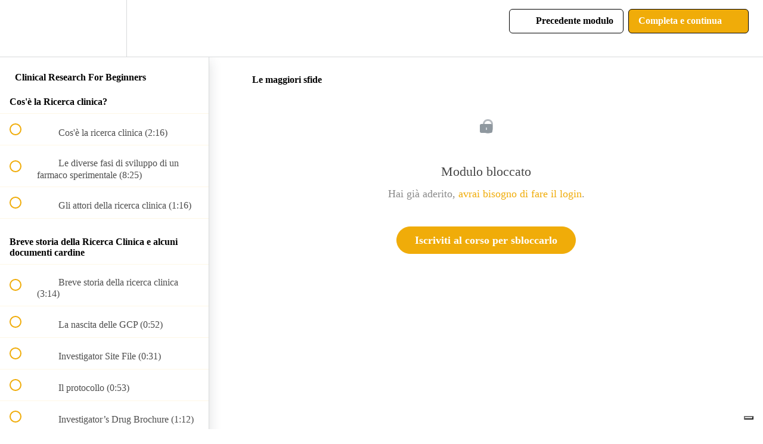

--- FILE ---
content_type: text/html; charset=utf-8
request_url: https://formazionenelfarmaceutico.com/courses/clinical-research-for-beginners/lectures/1693140
body_size: 38113
content:
<!DOCTYPE html>
<html>
  <head>
    <script src="https://releases.transloadit.com/uppy/v4.18.0/uppy.min.js"></script><link rel="stylesheet" href="https://releases.transloadit.com/uppy/v4.18.0/uppy.min.css" />
    <link href='https://static-media.hotmart.com/w0zAWi3fotDjoESmGmdQqHm60U0=/32x32/https://uploads.teachablecdn.com/attachments/58d78216c31a45c2ba0122e1519bcc0c.png' rel='icon' type='image/png'>

<link href='https://static-media.hotmart.com/RmX0T3tnMrYHFM2a-8o8jMoPdz0=/72x72/https://uploads.teachablecdn.com/attachments/58d78216c31a45c2ba0122e1519bcc0c.png' rel='apple-touch-icon' type='image/png'>

<link href='https://static-media.hotmart.com/xdD-a7mQATx4Bva1ZmSJoxsYUMo=/144x144/https://uploads.teachablecdn.com/attachments/58d78216c31a45c2ba0122e1519bcc0c.png' rel='apple-touch-icon' type='image/png'>

<link href='https://static-media.hotmart.com/uNL5INZkMkArplMCjWDSetCHblU=/320x345/https://uploads.teachablecdn.com/attachments/e97bb7b8a95b44678969a00d6fc77a2c.png' rel='apple-touch-startup-image' type='image/png'>

<link href='https://static-media.hotmart.com/VwHYDhmc8Yo0A4J2uKH9LxwTUrU=/640x690/https://uploads.teachablecdn.com/attachments/e97bb7b8a95b44678969a00d6fc77a2c.png' rel='apple-touch-startup-image' type='image/png'>

<meta name='apple-mobile-web-app-capable' content='yes' />
<meta charset="UTF-8">
<meta name="csrf-param" content="authenticity_token" />
<meta name="csrf-token" content="Ra6qe7io8kOy-vVqgoj3hRnI3NGYZnZ7FY1DpoFpNW-pq0tmhZhkO58YDWkgXVLdnlrYgz0E2WbC0cXgGceKKA" />
<link rel="stylesheet" href="https://fedora.teachablecdn.com/assets/bootstrap-748e653be2be27c8e709ced95eab64a05c870fcc9544b56e33dfe1a9a539317d.css" data-turbolinks-track="true" /><link href="https://teachable-themeable.learning.teachable.com/themecss/production/base.css?_=c56959d8ddeb&amp;brand_course_heading=%23FFFFFF&amp;brand_heading=%23333333&amp;brand_homepage_heading=%23ffffff&amp;brand_navbar_fixed_text=%23F0AC09&amp;brand_navbar_text=%23000000&amp;brand_primary=%23ffffff&amp;brand_secondary=%23F0AC09&amp;brand_text=%23333333&amp;font=Raleway&amp;logged_out_homepage_background_image_overlay=0.64&amp;logged_out_homepage_background_image_url=https%3A%2F%2Fuploads.teachablecdn.com%2Fattachments%2Fe97bb7b8a95b44678969a00d6fc77a2c.png&amp;show_login=true" rel="stylesheet" data-turbolinks-track="true"></link>
<title>Le maggiori sfide | FormazioneNelFarmaceutico.com</title>
<meta name="description" content="Come funziona la ricerca clinica e le nozioni di base che devi sapere, raccontate da chi ha appena iniziato una carriera in questo settore. Dura circa 10 ore.">
<link rel="canonical" href="https://www.formazionenelfarmaceutico.com/courses/111844/lectures/1693140">
<meta property="og:description" content="Come funziona la ricerca clinica e le nozioni di base che devi sapere, raccontate da chi ha appena iniziato una carriera in questo settore. Dura circa 10 ore.">
<meta property="og:image" content="https://uploads.teachablecdn.com/attachments/6emuVBOKQQCRVDquMYAN_Copertina+WEBINAR+GRATUITO+Linkedin+Missione+CRA+%2822%29.jpg">
<meta property="og:title" content="Le maggiori sfide">
<meta property="og:type" content="website">
<meta property="og:url" content="https://www.formazionenelfarmaceutico.com/courses/111844/lectures/1693140">
<meta name="brand_video_player_color" content="#F0AC09">
<meta name="site_title" content="FormazioneNelFarmaceutico.com">
<style>
</style>
<script src='//fast.wistia.com/assets/external/E-v1.js'></script>
<script src='https://www.recaptcha.net/recaptcha/api.js' async defer></script>


      <meta name="asset_host" content="https://fedora.teachablecdn.com">
     <script>
  (function () {
    const origCreateElement = Document.prototype.createElement;
    Document.prototype.createElement = function () {
      const el = origCreateElement.apply(this, arguments);
      if (arguments[0].toLowerCase() === "video") {
        const observer = new MutationObserver(() => {
          if (
            el.src &&
            el.src.startsWith("data:video") &&
            el.autoplay &&
            el.style.display === "none"
          ) {
            el.removeAttribute("autoplay");
            el.autoplay = false;
            el.style.display = "none";
            observer.disconnect();
          }
        });
        observer.observe(el, {
          attributes: true,
          attributeFilter: ["src", "autoplay", "style"],
        });
      }
      return el;
    };
  })();
</script>
<script src="https://fedora.teachablecdn.com/packs/student-globals--1463f1f1bdf1bb9a431c.js"></script><script src="https://fedora.teachablecdn.com/packs/student-legacy--38db0977d3748059802d.js"></script><script src="https://fedora.teachablecdn.com/packs/student--e4ea9b8f25228072afe8.js"></script>

<!-- Facebook Pixel Code -->
<script>
!function(f,b,e,v,n,t,s)
{if(f.fbq)return;n=f.fbq=function(){n.callMethod?
n.callMethod.apply(n,arguments):n.queue.push(arguments)};
if(!f._fbq)f._fbq=n;n.push=n;n.loaded=!0;n.version='2.0';
n.queue=[];t=b.createElement(e);t.async=!0;
t.src=v;s=b.getElementsByTagName(e)[0];
s.parentNode.insertBefore(t,s)}(window, document,'script',
'https://connect.facebook.net/en_US/fbevents.js');
fbq('init', '415697236083586');
fbq('track', 'PageView');
</script>
<noscript><img height="1" width="1" style="display:none"
src="https://www.facebook.com/tr?id=415697236083586&ev=PageView&noscript=1"
/></noscript>
<!-- End Facebook Pixel Code -->

<!-- Google tag (gtag.js) -->
<script async src="https://www.googletagmanager.com/gtag/js?id=G-RF7YSRPSXY"></script>
<script>
  window.dataLayer = window.dataLayer || [];
  function gtag(){dataLayer.push(arguments);}
  gtag('js', new Date());

  gtag('config', 'G-RF7YSRPSXY');
</script>


<script type="text/javascript">
var _iub = _iub || [];
_iub.csConfiguration = {"askConsentAtCookiePolicyUpdate":true,"countryDetection":true,"enableFadp":true,"enableLgpd":true,"enableTcf":true,"enableUspr":true,"floatingPreferencesButtonDisplay":"bottom-right","googleAdditionalConsentMode":true,"lgpdAppliesGlobally":false,"perPurposeConsent":true,"preferenceCookie":{"expireAfter":180},"siteId":2129471,"whitelabel":false,"cookiePolicyId":28559585,"lang":"it","banner":{"acceptButtonDisplay":true,"closeButtonRejects":true,"customizeButtonDisplay":true,"explicitWithdrawal":true,"listPurposes":true,"ownerName":"formazionenelfarmaceutico.com","position":"float-top-center","rejectButtonDisplay":true,"showPurposesToggles":true,"showTotalNumberOfProviders":true}};
</script>
<script type="text/javascript" src="//cs.iubenda.com/sync/2129471.js"></script>
<script type="text/javascript" src="//cdn.iubenda.com/cs/tcf/stub-v2.js"></script>
<script type="text/javascript" src="//cdn.iubenda.com/cs/tcf/safe-tcf-v2.js"></script>
<script type="text/javascript" src="//cdn.iubenda.com/cs/gpp/stub.js"></script>
<script type="text/javascript" src="//cdn.iubenda.com/cs/iubenda_cs.js" charset="UTF-8" async></script>


<!-- Google tag (gtag.js) -->
<script async src="https://www.googletagmanager.com/gtag/js?id=G-SL8LSCXHSV"></script>
<script>
  window.dataLayer = window.dataLayer || [];
  function gtag(){dataLayer.push(arguments);}
  gtag('js', new Date());

  gtag('config', 'G-SL8LSCXHSV', {
    'user_id': '',
    'school_id': '83606',
    'school_domain': 'www.formazionenelfarmaceutico.com'
  });
</script>

<meta id='iris-url' data-iris-url=https://eventable.internal.teachable.com />
<link href="/blog/rss" rel="alternate" title="RSS Feed" type="application/rss+xml" />
<meta http-equiv="X-UA-Compatible" content="IE=edge">
<script type="text/javascript">window.NREUM||(NREUM={});NREUM.info={"beacon":"bam.nr-data.net","errorBeacon":"bam.nr-data.net","licenseKey":"NRBR-08e3a2ada38dc55a529","applicationID":"1065060701","transactionName":"dAxdTUFZXVQEQh0JAFQXRktWRR5LCV9F","queueTime":0,"applicationTime":262,"agent":""}</script>
<script type="text/javascript">(window.NREUM||(NREUM={})).init={privacy:{cookies_enabled:true},ajax:{deny_list:["bam.nr-data.net"]},feature_flags:["soft_nav"],distributed_tracing:{enabled:true}};(window.NREUM||(NREUM={})).loader_config={agentID:"1103368432",accountID:"4102727",trustKey:"27503",xpid:"UAcHU1FRDxABVFdXBwcHUVQA",licenseKey:"NRBR-08e3a2ada38dc55a529",applicationID:"1065060701",browserID:"1103368432"};;/*! For license information please see nr-loader-spa-1.308.0.min.js.LICENSE.txt */
(()=>{var e,t,r={384:(e,t,r)=>{"use strict";r.d(t,{NT:()=>a,US:()=>u,Zm:()=>o,bQ:()=>d,dV:()=>c,pV:()=>l});var n=r(6154),i=r(1863),s=r(1910);const a={beacon:"bam.nr-data.net",errorBeacon:"bam.nr-data.net"};function o(){return n.gm.NREUM||(n.gm.NREUM={}),void 0===n.gm.newrelic&&(n.gm.newrelic=n.gm.NREUM),n.gm.NREUM}function c(){let e=o();return e.o||(e.o={ST:n.gm.setTimeout,SI:n.gm.setImmediate||n.gm.setInterval,CT:n.gm.clearTimeout,XHR:n.gm.XMLHttpRequest,REQ:n.gm.Request,EV:n.gm.Event,PR:n.gm.Promise,MO:n.gm.MutationObserver,FETCH:n.gm.fetch,WS:n.gm.WebSocket},(0,s.i)(...Object.values(e.o))),e}function d(e,t){let r=o();r.initializedAgents??={},t.initializedAt={ms:(0,i.t)(),date:new Date},r.initializedAgents[e]=t}function u(e,t){o()[e]=t}function l(){return function(){let e=o();const t=e.info||{};e.info={beacon:a.beacon,errorBeacon:a.errorBeacon,...t}}(),function(){let e=o();const t=e.init||{};e.init={...t}}(),c(),function(){let e=o();const t=e.loader_config||{};e.loader_config={...t}}(),o()}},782:(e,t,r)=>{"use strict";r.d(t,{T:()=>n});const n=r(860).K7.pageViewTiming},860:(e,t,r)=>{"use strict";r.d(t,{$J:()=>u,K7:()=>c,P3:()=>d,XX:()=>i,Yy:()=>o,df:()=>s,qY:()=>n,v4:()=>a});const n="events",i="jserrors",s="browser/blobs",a="rum",o="browser/logs",c={ajax:"ajax",genericEvents:"generic_events",jserrors:i,logging:"logging",metrics:"metrics",pageAction:"page_action",pageViewEvent:"page_view_event",pageViewTiming:"page_view_timing",sessionReplay:"session_replay",sessionTrace:"session_trace",softNav:"soft_navigations",spa:"spa"},d={[c.pageViewEvent]:1,[c.pageViewTiming]:2,[c.metrics]:3,[c.jserrors]:4,[c.spa]:5,[c.ajax]:6,[c.sessionTrace]:7,[c.softNav]:8,[c.sessionReplay]:9,[c.logging]:10,[c.genericEvents]:11},u={[c.pageViewEvent]:a,[c.pageViewTiming]:n,[c.ajax]:n,[c.spa]:n,[c.softNav]:n,[c.metrics]:i,[c.jserrors]:i,[c.sessionTrace]:s,[c.sessionReplay]:s,[c.logging]:o,[c.genericEvents]:"ins"}},944:(e,t,r)=>{"use strict";r.d(t,{R:()=>i});var n=r(3241);function i(e,t){"function"==typeof console.debug&&(console.debug("New Relic Warning: https://github.com/newrelic/newrelic-browser-agent/blob/main/docs/warning-codes.md#".concat(e),t),(0,n.W)({agentIdentifier:null,drained:null,type:"data",name:"warn",feature:"warn",data:{code:e,secondary:t}}))}},993:(e,t,r)=>{"use strict";r.d(t,{A$:()=>s,ET:()=>a,TZ:()=>o,p_:()=>i});var n=r(860);const i={ERROR:"ERROR",WARN:"WARN",INFO:"INFO",DEBUG:"DEBUG",TRACE:"TRACE"},s={OFF:0,ERROR:1,WARN:2,INFO:3,DEBUG:4,TRACE:5},a="log",o=n.K7.logging},1541:(e,t,r)=>{"use strict";r.d(t,{U:()=>i,f:()=>n});const n={MFE:"MFE",BA:"BA"};function i(e,t){if(2!==t?.harvestEndpointVersion)return{};const r=t.agentRef.runtime.appMetadata.agents[0].entityGuid;return e?{"source.id":e.id,"source.name":e.name,"source.type":e.type,"parent.id":e.parent?.id||r,"parent.type":e.parent?.type||n.BA}:{"entity.guid":r,appId:t.agentRef.info.applicationID}}},1687:(e,t,r)=>{"use strict";r.d(t,{Ak:()=>d,Ze:()=>h,x3:()=>u});var n=r(3241),i=r(7836),s=r(3606),a=r(860),o=r(2646);const c={};function d(e,t){const r={staged:!1,priority:a.P3[t]||0};l(e),c[e].get(t)||c[e].set(t,r)}function u(e,t){e&&c[e]&&(c[e].get(t)&&c[e].delete(t),p(e,t,!1),c[e].size&&f(e))}function l(e){if(!e)throw new Error("agentIdentifier required");c[e]||(c[e]=new Map)}function h(e="",t="feature",r=!1){if(l(e),!e||!c[e].get(t)||r)return p(e,t);c[e].get(t).staged=!0,f(e)}function f(e){const t=Array.from(c[e]);t.every(([e,t])=>t.staged)&&(t.sort((e,t)=>e[1].priority-t[1].priority),t.forEach(([t])=>{c[e].delete(t),p(e,t)}))}function p(e,t,r=!0){const a=e?i.ee.get(e):i.ee,c=s.i.handlers;if(!a.aborted&&a.backlog&&c){if((0,n.W)({agentIdentifier:e,type:"lifecycle",name:"drain",feature:t}),r){const e=a.backlog[t],r=c[t];if(r){for(let t=0;e&&t<e.length;++t)g(e[t],r);Object.entries(r).forEach(([e,t])=>{Object.values(t||{}).forEach(t=>{t[0]?.on&&t[0]?.context()instanceof o.y&&t[0].on(e,t[1])})})}}a.isolatedBacklog||delete c[t],a.backlog[t]=null,a.emit("drain-"+t,[])}}function g(e,t){var r=e[1];Object.values(t[r]||{}).forEach(t=>{var r=e[0];if(t[0]===r){var n=t[1],i=e[3],s=e[2];n.apply(i,s)}})}},1738:(e,t,r)=>{"use strict";r.d(t,{U:()=>f,Y:()=>h});var n=r(3241),i=r(9908),s=r(1863),a=r(944),o=r(5701),c=r(3969),d=r(8362),u=r(860),l=r(4261);function h(e,t,r,s){const h=s||r;!h||h[e]&&h[e]!==d.d.prototype[e]||(h[e]=function(){(0,i.p)(c.xV,["API/"+e+"/called"],void 0,u.K7.metrics,r.ee),(0,n.W)({agentIdentifier:r.agentIdentifier,drained:!!o.B?.[r.agentIdentifier],type:"data",name:"api",feature:l.Pl+e,data:{}});try{return t.apply(this,arguments)}catch(e){(0,a.R)(23,e)}})}function f(e,t,r,n,a){const o=e.info;null===r?delete o.jsAttributes[t]:o.jsAttributes[t]=r,(a||null===r)&&(0,i.p)(l.Pl+n,[(0,s.t)(),t,r],void 0,"session",e.ee)}},1741:(e,t,r)=>{"use strict";r.d(t,{W:()=>s});var n=r(944),i=r(4261);class s{#e(e,...t){if(this[e]!==s.prototype[e])return this[e](...t);(0,n.R)(35,e)}addPageAction(e,t){return this.#e(i.hG,e,t)}register(e){return this.#e(i.eY,e)}recordCustomEvent(e,t){return this.#e(i.fF,e,t)}setPageViewName(e,t){return this.#e(i.Fw,e,t)}setCustomAttribute(e,t,r){return this.#e(i.cD,e,t,r)}noticeError(e,t){return this.#e(i.o5,e,t)}setUserId(e,t=!1){return this.#e(i.Dl,e,t)}setApplicationVersion(e){return this.#e(i.nb,e)}setErrorHandler(e){return this.#e(i.bt,e)}addRelease(e,t){return this.#e(i.k6,e,t)}log(e,t){return this.#e(i.$9,e,t)}start(){return this.#e(i.d3)}finished(e){return this.#e(i.BL,e)}recordReplay(){return this.#e(i.CH)}pauseReplay(){return this.#e(i.Tb)}addToTrace(e){return this.#e(i.U2,e)}setCurrentRouteName(e){return this.#e(i.PA,e)}interaction(e){return this.#e(i.dT,e)}wrapLogger(e,t,r){return this.#e(i.Wb,e,t,r)}measure(e,t){return this.#e(i.V1,e,t)}consent(e){return this.#e(i.Pv,e)}}},1863:(e,t,r)=>{"use strict";function n(){return Math.floor(performance.now())}r.d(t,{t:()=>n})},1910:(e,t,r)=>{"use strict";r.d(t,{i:()=>s});var n=r(944);const i=new Map;function s(...e){return e.every(e=>{if(i.has(e))return i.get(e);const t="function"==typeof e?e.toString():"",r=t.includes("[native code]"),s=t.includes("nrWrapper");return r||s||(0,n.R)(64,e?.name||t),i.set(e,r),r})}},2555:(e,t,r)=>{"use strict";r.d(t,{D:()=>o,f:()=>a});var n=r(384),i=r(8122);const s={beacon:n.NT.beacon,errorBeacon:n.NT.errorBeacon,licenseKey:void 0,applicationID:void 0,sa:void 0,queueTime:void 0,applicationTime:void 0,ttGuid:void 0,user:void 0,account:void 0,product:void 0,extra:void 0,jsAttributes:{},userAttributes:void 0,atts:void 0,transactionName:void 0,tNamePlain:void 0};function a(e){try{return!!e.licenseKey&&!!e.errorBeacon&&!!e.applicationID}catch(e){return!1}}const o=e=>(0,i.a)(e,s)},2614:(e,t,r)=>{"use strict";r.d(t,{BB:()=>a,H3:()=>n,g:()=>d,iL:()=>c,tS:()=>o,uh:()=>i,wk:()=>s});const n="NRBA",i="SESSION",s=144e5,a=18e5,o={STARTED:"session-started",PAUSE:"session-pause",RESET:"session-reset",RESUME:"session-resume",UPDATE:"session-update"},c={SAME_TAB:"same-tab",CROSS_TAB:"cross-tab"},d={OFF:0,FULL:1,ERROR:2}},2646:(e,t,r)=>{"use strict";r.d(t,{y:()=>n});class n{constructor(e){this.contextId=e}}},2843:(e,t,r)=>{"use strict";r.d(t,{G:()=>s,u:()=>i});var n=r(3878);function i(e,t=!1,r,i){(0,n.DD)("visibilitychange",function(){if(t)return void("hidden"===document.visibilityState&&e());e(document.visibilityState)},r,i)}function s(e,t,r){(0,n.sp)("pagehide",e,t,r)}},3241:(e,t,r)=>{"use strict";r.d(t,{W:()=>s});var n=r(6154);const i="newrelic";function s(e={}){try{n.gm.dispatchEvent(new CustomEvent(i,{detail:e}))}catch(e){}}},3304:(e,t,r)=>{"use strict";r.d(t,{A:()=>s});var n=r(7836);const i=()=>{const e=new WeakSet;return(t,r)=>{if("object"==typeof r&&null!==r){if(e.has(r))return;e.add(r)}return r}};function s(e){try{return JSON.stringify(e,i())??""}catch(e){try{n.ee.emit("internal-error",[e])}catch(e){}return""}}},3333:(e,t,r)=>{"use strict";r.d(t,{$v:()=>u,TZ:()=>n,Xh:()=>c,Zp:()=>i,kd:()=>d,mq:()=>o,nf:()=>a,qN:()=>s});const n=r(860).K7.genericEvents,i=["auxclick","click","copy","keydown","paste","scrollend"],s=["focus","blur"],a=4,o=1e3,c=2e3,d=["PageAction","UserAction","BrowserPerformance"],u={RESOURCES:"experimental.resources",REGISTER:"register"}},3434:(e,t,r)=>{"use strict";r.d(t,{Jt:()=>s,YM:()=>d});var n=r(7836),i=r(5607);const s="nr@original:".concat(i.W),a=50;var o=Object.prototype.hasOwnProperty,c=!1;function d(e,t){return e||(e=n.ee),r.inPlace=function(e,t,n,i,s){n||(n="");const a="-"===n.charAt(0);for(let o=0;o<t.length;o++){const c=t[o],d=e[c];l(d)||(e[c]=r(d,a?c+n:n,i,c,s))}},r.flag=s,r;function r(t,r,n,c,d){return l(t)?t:(r||(r=""),nrWrapper[s]=t,function(e,t,r){if(Object.defineProperty&&Object.keys)try{return Object.keys(e).forEach(function(r){Object.defineProperty(t,r,{get:function(){return e[r]},set:function(t){return e[r]=t,t}})}),t}catch(e){u([e],r)}for(var n in e)o.call(e,n)&&(t[n]=e[n])}(t,nrWrapper,e),nrWrapper);function nrWrapper(){var s,o,l,h;let f;try{o=this,s=[...arguments],l="function"==typeof n?n(s,o):n||{}}catch(t){u([t,"",[s,o,c],l],e)}i(r+"start",[s,o,c],l,d);const p=performance.now();let g;try{return h=t.apply(o,s),g=performance.now(),h}catch(e){throw g=performance.now(),i(r+"err",[s,o,e],l,d),f=e,f}finally{const e=g-p,t={start:p,end:g,duration:e,isLongTask:e>=a,methodName:c,thrownError:f};t.isLongTask&&i("long-task",[t,o],l,d),i(r+"end",[s,o,h],l,d)}}}function i(r,n,i,s){if(!c||t){var a=c;c=!0;try{e.emit(r,n,i,t,s)}catch(t){u([t,r,n,i],e)}c=a}}}function u(e,t){t||(t=n.ee);try{t.emit("internal-error",e)}catch(e){}}function l(e){return!(e&&"function"==typeof e&&e.apply&&!e[s])}},3606:(e,t,r)=>{"use strict";r.d(t,{i:()=>s});var n=r(9908);s.on=a;var i=s.handlers={};function s(e,t,r,s){a(s||n.d,i,e,t,r)}function a(e,t,r,i,s){s||(s="feature"),e||(e=n.d);var a=t[s]=t[s]||{};(a[r]=a[r]||[]).push([e,i])}},3738:(e,t,r)=>{"use strict";r.d(t,{He:()=>i,Kp:()=>o,Lc:()=>d,Rz:()=>u,TZ:()=>n,bD:()=>s,d3:()=>a,jx:()=>l,sl:()=>h,uP:()=>c});const n=r(860).K7.sessionTrace,i="bstResource",s="resource",a="-start",o="-end",c="fn"+a,d="fn"+o,u="pushState",l=1e3,h=3e4},3785:(e,t,r)=>{"use strict";r.d(t,{R:()=>c,b:()=>d});var n=r(9908),i=r(1863),s=r(860),a=r(3969),o=r(993);function c(e,t,r={},c=o.p_.INFO,d=!0,u,l=(0,i.t)()){(0,n.p)(a.xV,["API/logging/".concat(c.toLowerCase(),"/called")],void 0,s.K7.metrics,e),(0,n.p)(o.ET,[l,t,r,c,d,u],void 0,s.K7.logging,e)}function d(e){return"string"==typeof e&&Object.values(o.p_).some(t=>t===e.toUpperCase().trim())}},3878:(e,t,r)=>{"use strict";function n(e,t){return{capture:e,passive:!1,signal:t}}function i(e,t,r=!1,i){window.addEventListener(e,t,n(r,i))}function s(e,t,r=!1,i){document.addEventListener(e,t,n(r,i))}r.d(t,{DD:()=>s,jT:()=>n,sp:()=>i})},3962:(e,t,r)=>{"use strict";r.d(t,{AM:()=>a,O2:()=>l,OV:()=>s,Qu:()=>h,TZ:()=>c,ih:()=>f,pP:()=>o,t1:()=>u,tC:()=>i,wD:()=>d});var n=r(860);const i=["click","keydown","submit"],s="popstate",a="api",o="initialPageLoad",c=n.K7.softNav,d=5e3,u=500,l={INITIAL_PAGE_LOAD:"",ROUTE_CHANGE:1,UNSPECIFIED:2},h={INTERACTION:1,AJAX:2,CUSTOM_END:3,CUSTOM_TRACER:4},f={IP:"in progress",PF:"pending finish",FIN:"finished",CAN:"cancelled"}},3969:(e,t,r)=>{"use strict";r.d(t,{TZ:()=>n,XG:()=>o,rs:()=>i,xV:()=>a,z_:()=>s});const n=r(860).K7.metrics,i="sm",s="cm",a="storeSupportabilityMetrics",o="storeEventMetrics"},4234:(e,t,r)=>{"use strict";r.d(t,{W:()=>s});var n=r(7836),i=r(1687);class s{constructor(e,t){this.agentIdentifier=e,this.ee=n.ee.get(e),this.featureName=t,this.blocked=!1}deregisterDrain(){(0,i.x3)(this.agentIdentifier,this.featureName)}}},4261:(e,t,r)=>{"use strict";r.d(t,{$9:()=>u,BL:()=>c,CH:()=>p,Dl:()=>R,Fw:()=>w,PA:()=>v,Pl:()=>n,Pv:()=>A,Tb:()=>h,U2:()=>a,V1:()=>E,Wb:()=>T,bt:()=>y,cD:()=>b,d3:()=>x,dT:()=>d,eY:()=>g,fF:()=>f,hG:()=>s,hw:()=>i,k6:()=>o,nb:()=>m,o5:()=>l});const n="api-",i=n+"ixn-",s="addPageAction",a="addToTrace",o="addRelease",c="finished",d="interaction",u="log",l="noticeError",h="pauseReplay",f="recordCustomEvent",p="recordReplay",g="register",m="setApplicationVersion",v="setCurrentRouteName",b="setCustomAttribute",y="setErrorHandler",w="setPageViewName",R="setUserId",x="start",T="wrapLogger",E="measure",A="consent"},5205:(e,t,r)=>{"use strict";r.d(t,{j:()=>S});var n=r(384),i=r(1741);var s=r(2555),a=r(3333);const o=e=>{if(!e||"string"!=typeof e)return!1;try{document.createDocumentFragment().querySelector(e)}catch{return!1}return!0};var c=r(2614),d=r(944),u=r(8122);const l="[data-nr-mask]",h=e=>(0,u.a)(e,(()=>{const e={feature_flags:[],experimental:{allow_registered_children:!1,resources:!1},mask_selector:"*",block_selector:"[data-nr-block]",mask_input_options:{color:!1,date:!1,"datetime-local":!1,email:!1,month:!1,number:!1,range:!1,search:!1,tel:!1,text:!1,time:!1,url:!1,week:!1,textarea:!1,select:!1,password:!0}};return{ajax:{deny_list:void 0,block_internal:!0,enabled:!0,autoStart:!0},api:{get allow_registered_children(){return e.feature_flags.includes(a.$v.REGISTER)||e.experimental.allow_registered_children},set allow_registered_children(t){e.experimental.allow_registered_children=t},duplicate_registered_data:!1},browser_consent_mode:{enabled:!1},distributed_tracing:{enabled:void 0,exclude_newrelic_header:void 0,cors_use_newrelic_header:void 0,cors_use_tracecontext_headers:void 0,allowed_origins:void 0},get feature_flags(){return e.feature_flags},set feature_flags(t){e.feature_flags=t},generic_events:{enabled:!0,autoStart:!0},harvest:{interval:30},jserrors:{enabled:!0,autoStart:!0},logging:{enabled:!0,autoStart:!0},metrics:{enabled:!0,autoStart:!0},obfuscate:void 0,page_action:{enabled:!0},page_view_event:{enabled:!0,autoStart:!0},page_view_timing:{enabled:!0,autoStart:!0},performance:{capture_marks:!1,capture_measures:!1,capture_detail:!0,resources:{get enabled(){return e.feature_flags.includes(a.$v.RESOURCES)||e.experimental.resources},set enabled(t){e.experimental.resources=t},asset_types:[],first_party_domains:[],ignore_newrelic:!0}},privacy:{cookies_enabled:!0},proxy:{assets:void 0,beacon:void 0},session:{expiresMs:c.wk,inactiveMs:c.BB},session_replay:{autoStart:!0,enabled:!1,preload:!1,sampling_rate:10,error_sampling_rate:100,collect_fonts:!1,inline_images:!1,fix_stylesheets:!0,mask_all_inputs:!0,get mask_text_selector(){return e.mask_selector},set mask_text_selector(t){o(t)?e.mask_selector="".concat(t,",").concat(l):""===t||null===t?e.mask_selector=l:(0,d.R)(5,t)},get block_class(){return"nr-block"},get ignore_class(){return"nr-ignore"},get mask_text_class(){return"nr-mask"},get block_selector(){return e.block_selector},set block_selector(t){o(t)?e.block_selector+=",".concat(t):""!==t&&(0,d.R)(6,t)},get mask_input_options(){return e.mask_input_options},set mask_input_options(t){t&&"object"==typeof t?e.mask_input_options={...t,password:!0}:(0,d.R)(7,t)}},session_trace:{enabled:!0,autoStart:!0},soft_navigations:{enabled:!0,autoStart:!0},spa:{enabled:!0,autoStart:!0},ssl:void 0,user_actions:{enabled:!0,elementAttributes:["id","className","tagName","type"]}}})());var f=r(6154),p=r(9324);let g=0;const m={buildEnv:p.F3,distMethod:p.Xs,version:p.xv,originTime:f.WN},v={consented:!1},b={appMetadata:{},get consented(){return this.session?.state?.consent||v.consented},set consented(e){v.consented=e},customTransaction:void 0,denyList:void 0,disabled:!1,harvester:void 0,isolatedBacklog:!1,isRecording:!1,loaderType:void 0,maxBytes:3e4,obfuscator:void 0,onerror:void 0,ptid:void 0,releaseIds:{},session:void 0,timeKeeper:void 0,registeredEntities:[],jsAttributesMetadata:{bytes:0},get harvestCount(){return++g}},y=e=>{const t=(0,u.a)(e,b),r=Object.keys(m).reduce((e,t)=>(e[t]={value:m[t],writable:!1,configurable:!0,enumerable:!0},e),{});return Object.defineProperties(t,r)};var w=r(5701);const R=e=>{const t=e.startsWith("http");e+="/",r.p=t?e:"https://"+e};var x=r(7836),T=r(3241);const E={accountID:void 0,trustKey:void 0,agentID:void 0,licenseKey:void 0,applicationID:void 0,xpid:void 0},A=e=>(0,u.a)(e,E),_=new Set;function S(e,t={},r,a){let{init:o,info:c,loader_config:d,runtime:u={},exposed:l=!0}=t;if(!c){const e=(0,n.pV)();o=e.init,c=e.info,d=e.loader_config}e.init=h(o||{}),e.loader_config=A(d||{}),c.jsAttributes??={},f.bv&&(c.jsAttributes.isWorker=!0),e.info=(0,s.D)(c);const p=e.init,g=[c.beacon,c.errorBeacon];_.has(e.agentIdentifier)||(p.proxy.assets&&(R(p.proxy.assets),g.push(p.proxy.assets)),p.proxy.beacon&&g.push(p.proxy.beacon),e.beacons=[...g],function(e){const t=(0,n.pV)();Object.getOwnPropertyNames(i.W.prototype).forEach(r=>{const n=i.W.prototype[r];if("function"!=typeof n||"constructor"===n)return;let s=t[r];e[r]&&!1!==e.exposed&&"micro-agent"!==e.runtime?.loaderType&&(t[r]=(...t)=>{const n=e[r](...t);return s?s(...t):n})})}(e),(0,n.US)("activatedFeatures",w.B)),u.denyList=[...p.ajax.deny_list||[],...p.ajax.block_internal?g:[]],u.ptid=e.agentIdentifier,u.loaderType=r,e.runtime=y(u),_.has(e.agentIdentifier)||(e.ee=x.ee.get(e.agentIdentifier),e.exposed=l,(0,T.W)({agentIdentifier:e.agentIdentifier,drained:!!w.B?.[e.agentIdentifier],type:"lifecycle",name:"initialize",feature:void 0,data:e.config})),_.add(e.agentIdentifier)}},5270:(e,t,r)=>{"use strict";r.d(t,{Aw:()=>a,SR:()=>s,rF:()=>o});var n=r(384),i=r(7767);function s(e){return!!(0,n.dV)().o.MO&&(0,i.V)(e)&&!0===e?.session_trace.enabled}function a(e){return!0===e?.session_replay.preload&&s(e)}function o(e,t){try{if("string"==typeof t?.type){if("password"===t.type.toLowerCase())return"*".repeat(e?.length||0);if(void 0!==t?.dataset?.nrUnmask||t?.classList?.contains("nr-unmask"))return e}}catch(e){}return"string"==typeof e?e.replace(/[\S]/g,"*"):"*".repeat(e?.length||0)}},5289:(e,t,r)=>{"use strict";r.d(t,{GG:()=>a,Qr:()=>c,sB:()=>o});var n=r(3878),i=r(6389);function s(){return"undefined"==typeof document||"complete"===document.readyState}function a(e,t){if(s())return e();const r=(0,i.J)(e),a=setInterval(()=>{s()&&(clearInterval(a),r())},500);(0,n.sp)("load",r,t)}function o(e){if(s())return e();(0,n.DD)("DOMContentLoaded",e)}function c(e){if(s())return e();(0,n.sp)("popstate",e)}},5607:(e,t,r)=>{"use strict";r.d(t,{W:()=>n});const n=(0,r(9566).bz)()},5701:(e,t,r)=>{"use strict";r.d(t,{B:()=>s,t:()=>a});var n=r(3241);const i=new Set,s={};function a(e,t){const r=t.agentIdentifier;s[r]??={},e&&"object"==typeof e&&(i.has(r)||(t.ee.emit("rumresp",[e]),s[r]=e,i.add(r),(0,n.W)({agentIdentifier:r,loaded:!0,drained:!0,type:"lifecycle",name:"load",feature:void 0,data:e})))}},6154:(e,t,r)=>{"use strict";r.d(t,{OF:()=>d,RI:()=>i,WN:()=>h,bv:()=>s,eN:()=>f,gm:()=>a,lR:()=>l,m:()=>c,mw:()=>o,sb:()=>u});var n=r(1863);const i="undefined"!=typeof window&&!!window.document,s="undefined"!=typeof WorkerGlobalScope&&("undefined"!=typeof self&&self instanceof WorkerGlobalScope&&self.navigator instanceof WorkerNavigator||"undefined"!=typeof globalThis&&globalThis instanceof WorkerGlobalScope&&globalThis.navigator instanceof WorkerNavigator),a=i?window:"undefined"!=typeof WorkerGlobalScope&&("undefined"!=typeof self&&self instanceof WorkerGlobalScope&&self||"undefined"!=typeof globalThis&&globalThis instanceof WorkerGlobalScope&&globalThis),o=Boolean("hidden"===a?.document?.visibilityState),c=""+a?.location,d=/iPad|iPhone|iPod/.test(a.navigator?.userAgent),u=d&&"undefined"==typeof SharedWorker,l=(()=>{const e=a.navigator?.userAgent?.match(/Firefox[/\s](\d+\.\d+)/);return Array.isArray(e)&&e.length>=2?+e[1]:0})(),h=Date.now()-(0,n.t)(),f=()=>"undefined"!=typeof PerformanceNavigationTiming&&a?.performance?.getEntriesByType("navigation")?.[0]?.responseStart},6344:(e,t,r)=>{"use strict";r.d(t,{BB:()=>u,Qb:()=>l,TZ:()=>i,Ug:()=>a,Vh:()=>s,_s:()=>o,bc:()=>d,yP:()=>c});var n=r(2614);const i=r(860).K7.sessionReplay,s="errorDuringReplay",a=.12,o={DomContentLoaded:0,Load:1,FullSnapshot:2,IncrementalSnapshot:3,Meta:4,Custom:5},c={[n.g.ERROR]:15e3,[n.g.FULL]:3e5,[n.g.OFF]:0},d={RESET:{message:"Session was reset",sm:"Reset"},IMPORT:{message:"Recorder failed to import",sm:"Import"},TOO_MANY:{message:"429: Too Many Requests",sm:"Too-Many"},TOO_BIG:{message:"Payload was too large",sm:"Too-Big"},CROSS_TAB:{message:"Session Entity was set to OFF on another tab",sm:"Cross-Tab"},ENTITLEMENTS:{message:"Session Replay is not allowed and will not be started",sm:"Entitlement"}},u=5e3,l={API:"api",RESUME:"resume",SWITCH_TO_FULL:"switchToFull",INITIALIZE:"initialize",PRELOAD:"preload"}},6389:(e,t,r)=>{"use strict";function n(e,t=500,r={}){const n=r?.leading||!1;let i;return(...r)=>{n&&void 0===i&&(e.apply(this,r),i=setTimeout(()=>{i=clearTimeout(i)},t)),n||(clearTimeout(i),i=setTimeout(()=>{e.apply(this,r)},t))}}function i(e){let t=!1;return(...r)=>{t||(t=!0,e.apply(this,r))}}r.d(t,{J:()=>i,s:()=>n})},6630:(e,t,r)=>{"use strict";r.d(t,{T:()=>n});const n=r(860).K7.pageViewEvent},6774:(e,t,r)=>{"use strict";r.d(t,{T:()=>n});const n=r(860).K7.jserrors},7295:(e,t,r)=>{"use strict";r.d(t,{Xv:()=>a,gX:()=>i,iW:()=>s});var n=[];function i(e){if(!e||s(e))return!1;if(0===n.length)return!0;if("*"===n[0].hostname)return!1;for(var t=0;t<n.length;t++){var r=n[t];if(r.hostname.test(e.hostname)&&r.pathname.test(e.pathname))return!1}return!0}function s(e){return void 0===e.hostname}function a(e){if(n=[],e&&e.length)for(var t=0;t<e.length;t++){let r=e[t];if(!r)continue;if("*"===r)return void(n=[{hostname:"*"}]);0===r.indexOf("http://")?r=r.substring(7):0===r.indexOf("https://")&&(r=r.substring(8));const i=r.indexOf("/");let s,a;i>0?(s=r.substring(0,i),a=r.substring(i)):(s=r,a="*");let[c]=s.split(":");n.push({hostname:o(c),pathname:o(a,!0)})}}function o(e,t=!1){const r=e.replace(/[.+?^${}()|[\]\\]/g,e=>"\\"+e).replace(/\*/g,".*?");return new RegExp((t?"^":"")+r+"$")}},7485:(e,t,r)=>{"use strict";r.d(t,{D:()=>i});var n=r(6154);function i(e){if(0===(e||"").indexOf("data:"))return{protocol:"data"};try{const t=new URL(e,location.href),r={port:t.port,hostname:t.hostname,pathname:t.pathname,search:t.search,protocol:t.protocol.slice(0,t.protocol.indexOf(":")),sameOrigin:t.protocol===n.gm?.location?.protocol&&t.host===n.gm?.location?.host};return r.port&&""!==r.port||("http:"===t.protocol&&(r.port="80"),"https:"===t.protocol&&(r.port="443")),r.pathname&&""!==r.pathname?r.pathname.startsWith("/")||(r.pathname="/".concat(r.pathname)):r.pathname="/",r}catch(e){return{}}}},7699:(e,t,r)=>{"use strict";r.d(t,{It:()=>s,KC:()=>o,No:()=>i,qh:()=>a});var n=r(860);const i=16e3,s=1e6,a="SESSION_ERROR",o={[n.K7.logging]:!0,[n.K7.genericEvents]:!1,[n.K7.jserrors]:!1,[n.K7.ajax]:!1}},7767:(e,t,r)=>{"use strict";r.d(t,{V:()=>i});var n=r(6154);const i=e=>n.RI&&!0===e?.privacy.cookies_enabled},7836:(e,t,r)=>{"use strict";r.d(t,{P:()=>o,ee:()=>c});var n=r(384),i=r(8990),s=r(2646),a=r(5607);const o="nr@context:".concat(a.W),c=function e(t,r){var n={},a={},u={},l=!1;try{l=16===r.length&&d.initializedAgents?.[r]?.runtime.isolatedBacklog}catch(e){}var h={on:p,addEventListener:p,removeEventListener:function(e,t){var r=n[e];if(!r)return;for(var i=0;i<r.length;i++)r[i]===t&&r.splice(i,1)},emit:function(e,r,n,i,s){!1!==s&&(s=!0);if(c.aborted&&!i)return;t&&s&&t.emit(e,r,n);var o=f(n);g(e).forEach(e=>{e.apply(o,r)});var d=v()[a[e]];d&&d.push([h,e,r,o]);return o},get:m,listeners:g,context:f,buffer:function(e,t){const r=v();if(t=t||"feature",h.aborted)return;Object.entries(e||{}).forEach(([e,n])=>{a[n]=t,t in r||(r[t]=[])})},abort:function(){h._aborted=!0,Object.keys(h.backlog).forEach(e=>{delete h.backlog[e]})},isBuffering:function(e){return!!v()[a[e]]},debugId:r,backlog:l?{}:t&&"object"==typeof t.backlog?t.backlog:{},isolatedBacklog:l};return Object.defineProperty(h,"aborted",{get:()=>{let e=h._aborted||!1;return e||(t&&(e=t.aborted),e)}}),h;function f(e){return e&&e instanceof s.y?e:e?(0,i.I)(e,o,()=>new s.y(o)):new s.y(o)}function p(e,t){n[e]=g(e).concat(t)}function g(e){return n[e]||[]}function m(t){return u[t]=u[t]||e(h,t)}function v(){return h.backlog}}(void 0,"globalEE"),d=(0,n.Zm)();d.ee||(d.ee=c)},8122:(e,t,r)=>{"use strict";r.d(t,{a:()=>i});var n=r(944);function i(e,t){try{if(!e||"object"!=typeof e)return(0,n.R)(3);if(!t||"object"!=typeof t)return(0,n.R)(4);const r=Object.create(Object.getPrototypeOf(t),Object.getOwnPropertyDescriptors(t)),s=0===Object.keys(r).length?e:r;for(let a in s)if(void 0!==e[a])try{if(null===e[a]){r[a]=null;continue}Array.isArray(e[a])&&Array.isArray(t[a])?r[a]=Array.from(new Set([...e[a],...t[a]])):"object"==typeof e[a]&&"object"==typeof t[a]?r[a]=i(e[a],t[a]):r[a]=e[a]}catch(e){r[a]||(0,n.R)(1,e)}return r}catch(e){(0,n.R)(2,e)}}},8139:(e,t,r)=>{"use strict";r.d(t,{u:()=>h});var n=r(7836),i=r(3434),s=r(8990),a=r(6154);const o={},c=a.gm.XMLHttpRequest,d="addEventListener",u="removeEventListener",l="nr@wrapped:".concat(n.P);function h(e){var t=function(e){return(e||n.ee).get("events")}(e);if(o[t.debugId]++)return t;o[t.debugId]=1;var r=(0,i.YM)(t,!0);function h(e){r.inPlace(e,[d,u],"-",p)}function p(e,t){return e[1]}return"getPrototypeOf"in Object&&(a.RI&&f(document,h),c&&f(c.prototype,h),f(a.gm,h)),t.on(d+"-start",function(e,t){var n=e[1];if(null!==n&&("function"==typeof n||"object"==typeof n)&&"newrelic"!==e[0]){var i=(0,s.I)(n,l,function(){var e={object:function(){if("function"!=typeof n.handleEvent)return;return n.handleEvent.apply(n,arguments)},function:n}[typeof n];return e?r(e,"fn-",null,e.name||"anonymous"):n});this.wrapped=e[1]=i}}),t.on(u+"-start",function(e){e[1]=this.wrapped||e[1]}),t}function f(e,t,...r){let n=e;for(;"object"==typeof n&&!Object.prototype.hasOwnProperty.call(n,d);)n=Object.getPrototypeOf(n);n&&t(n,...r)}},8362:(e,t,r)=>{"use strict";r.d(t,{d:()=>s});var n=r(9566),i=r(1741);class s extends i.W{agentIdentifier=(0,n.LA)(16)}},8374:(e,t,r)=>{r.nc=(()=>{try{return document?.currentScript?.nonce}catch(e){}return""})()},8990:(e,t,r)=>{"use strict";r.d(t,{I:()=>i});var n=Object.prototype.hasOwnProperty;function i(e,t,r){if(n.call(e,t))return e[t];var i=r();if(Object.defineProperty&&Object.keys)try{return Object.defineProperty(e,t,{value:i,writable:!0,enumerable:!1}),i}catch(e){}return e[t]=i,i}},9119:(e,t,r)=>{"use strict";r.d(t,{L:()=>s});var n=/([^?#]*)[^#]*(#[^?]*|$).*/,i=/([^?#]*)().*/;function s(e,t){return e?e.replace(t?n:i,"$1$2"):e}},9300:(e,t,r)=>{"use strict";r.d(t,{T:()=>n});const n=r(860).K7.ajax},9324:(e,t,r)=>{"use strict";r.d(t,{AJ:()=>a,F3:()=>i,Xs:()=>s,Yq:()=>o,xv:()=>n});const n="1.308.0",i="PROD",s="CDN",a="@newrelic/rrweb",o="1.0.1"},9566:(e,t,r)=>{"use strict";r.d(t,{LA:()=>o,ZF:()=>c,bz:()=>a,el:()=>d});var n=r(6154);const i="xxxxxxxx-xxxx-4xxx-yxxx-xxxxxxxxxxxx";function s(e,t){return e?15&e[t]:16*Math.random()|0}function a(){const e=n.gm?.crypto||n.gm?.msCrypto;let t,r=0;return e&&e.getRandomValues&&(t=e.getRandomValues(new Uint8Array(30))),i.split("").map(e=>"x"===e?s(t,r++).toString(16):"y"===e?(3&s()|8).toString(16):e).join("")}function o(e){const t=n.gm?.crypto||n.gm?.msCrypto;let r,i=0;t&&t.getRandomValues&&(r=t.getRandomValues(new Uint8Array(e)));const a=[];for(var o=0;o<e;o++)a.push(s(r,i++).toString(16));return a.join("")}function c(){return o(16)}function d(){return o(32)}},9908:(e,t,r)=>{"use strict";r.d(t,{d:()=>n,p:()=>i});var n=r(7836).ee.get("handle");function i(e,t,r,i,s){s?(s.buffer([e],i),s.emit(e,t,r)):(n.buffer([e],i),n.emit(e,t,r))}}},n={};function i(e){var t=n[e];if(void 0!==t)return t.exports;var s=n[e]={exports:{}};return r[e](s,s.exports,i),s.exports}i.m=r,i.d=(e,t)=>{for(var r in t)i.o(t,r)&&!i.o(e,r)&&Object.defineProperty(e,r,{enumerable:!0,get:t[r]})},i.f={},i.e=e=>Promise.all(Object.keys(i.f).reduce((t,r)=>(i.f[r](e,t),t),[])),i.u=e=>({212:"nr-spa-compressor",249:"nr-spa-recorder",478:"nr-spa"}[e]+"-1.308.0.min.js"),i.o=(e,t)=>Object.prototype.hasOwnProperty.call(e,t),e={},t="NRBA-1.308.0.PROD:",i.l=(r,n,s,a)=>{if(e[r])e[r].push(n);else{var o,c;if(void 0!==s)for(var d=document.getElementsByTagName("script"),u=0;u<d.length;u++){var l=d[u];if(l.getAttribute("src")==r||l.getAttribute("data-webpack")==t+s){o=l;break}}if(!o){c=!0;var h={478:"sha512-RSfSVnmHk59T/uIPbdSE0LPeqcEdF4/+XhfJdBuccH5rYMOEZDhFdtnh6X6nJk7hGpzHd9Ujhsy7lZEz/ORYCQ==",249:"sha512-ehJXhmntm85NSqW4MkhfQqmeKFulra3klDyY0OPDUE+sQ3GokHlPh1pmAzuNy//3j4ac6lzIbmXLvGQBMYmrkg==",212:"sha512-B9h4CR46ndKRgMBcK+j67uSR2RCnJfGefU+A7FrgR/k42ovXy5x/MAVFiSvFxuVeEk/pNLgvYGMp1cBSK/G6Fg=="};(o=document.createElement("script")).charset="utf-8",i.nc&&o.setAttribute("nonce",i.nc),o.setAttribute("data-webpack",t+s),o.src=r,0!==o.src.indexOf(window.location.origin+"/")&&(o.crossOrigin="anonymous"),h[a]&&(o.integrity=h[a])}e[r]=[n];var f=(t,n)=>{o.onerror=o.onload=null,clearTimeout(p);var i=e[r];if(delete e[r],o.parentNode&&o.parentNode.removeChild(o),i&&i.forEach(e=>e(n)),t)return t(n)},p=setTimeout(f.bind(null,void 0,{type:"timeout",target:o}),12e4);o.onerror=f.bind(null,o.onerror),o.onload=f.bind(null,o.onload),c&&document.head.appendChild(o)}},i.r=e=>{"undefined"!=typeof Symbol&&Symbol.toStringTag&&Object.defineProperty(e,Symbol.toStringTag,{value:"Module"}),Object.defineProperty(e,"__esModule",{value:!0})},i.p="https://js-agent.newrelic.com/",(()=>{var e={38:0,788:0};i.f.j=(t,r)=>{var n=i.o(e,t)?e[t]:void 0;if(0!==n)if(n)r.push(n[2]);else{var s=new Promise((r,i)=>n=e[t]=[r,i]);r.push(n[2]=s);var a=i.p+i.u(t),o=new Error;i.l(a,r=>{if(i.o(e,t)&&(0!==(n=e[t])&&(e[t]=void 0),n)){var s=r&&("load"===r.type?"missing":r.type),a=r&&r.target&&r.target.src;o.message="Loading chunk "+t+" failed: ("+s+": "+a+")",o.name="ChunkLoadError",o.type=s,o.request=a,n[1](o)}},"chunk-"+t,t)}};var t=(t,r)=>{var n,s,[a,o,c]=r,d=0;if(a.some(t=>0!==e[t])){for(n in o)i.o(o,n)&&(i.m[n]=o[n]);if(c)c(i)}for(t&&t(r);d<a.length;d++)s=a[d],i.o(e,s)&&e[s]&&e[s][0](),e[s]=0},r=self["webpackChunk:NRBA-1.308.0.PROD"]=self["webpackChunk:NRBA-1.308.0.PROD"]||[];r.forEach(t.bind(null,0)),r.push=t.bind(null,r.push.bind(r))})(),(()=>{"use strict";i(8374);var e=i(8362),t=i(860);const r=Object.values(t.K7);var n=i(5205);var s=i(9908),a=i(1863),o=i(4261),c=i(1738);var d=i(1687),u=i(4234),l=i(5289),h=i(6154),f=i(944),p=i(5270),g=i(7767),m=i(6389),v=i(7699);class b extends u.W{constructor(e,t){super(e.agentIdentifier,t),this.agentRef=e,this.abortHandler=void 0,this.featAggregate=void 0,this.loadedSuccessfully=void 0,this.onAggregateImported=new Promise(e=>{this.loadedSuccessfully=e}),this.deferred=Promise.resolve(),!1===e.init[this.featureName].autoStart?this.deferred=new Promise((t,r)=>{this.ee.on("manual-start-all",(0,m.J)(()=>{(0,d.Ak)(e.agentIdentifier,this.featureName),t()}))}):(0,d.Ak)(e.agentIdentifier,t)}importAggregator(e,t,r={}){if(this.featAggregate)return;const n=async()=>{let n;await this.deferred;try{if((0,g.V)(e.init)){const{setupAgentSession:t}=await i.e(478).then(i.bind(i,8766));n=t(e)}}catch(e){(0,f.R)(20,e),this.ee.emit("internal-error",[e]),(0,s.p)(v.qh,[e],void 0,this.featureName,this.ee)}try{if(!this.#t(this.featureName,n,e.init))return(0,d.Ze)(this.agentIdentifier,this.featureName),void this.loadedSuccessfully(!1);const{Aggregate:i}=await t();this.featAggregate=new i(e,r),e.runtime.harvester.initializedAggregates.push(this.featAggregate),this.loadedSuccessfully(!0)}catch(e){(0,f.R)(34,e),this.abortHandler?.(),(0,d.Ze)(this.agentIdentifier,this.featureName,!0),this.loadedSuccessfully(!1),this.ee&&this.ee.abort()}};h.RI?(0,l.GG)(()=>n(),!0):n()}#t(e,r,n){if(this.blocked)return!1;switch(e){case t.K7.sessionReplay:return(0,p.SR)(n)&&!!r;case t.K7.sessionTrace:return!!r;default:return!0}}}var y=i(6630),w=i(2614),R=i(3241);class x extends b{static featureName=y.T;constructor(e){var t;super(e,y.T),this.setupInspectionEvents(e.agentIdentifier),t=e,(0,c.Y)(o.Fw,function(e,r){"string"==typeof e&&("/"!==e.charAt(0)&&(e="/"+e),t.runtime.customTransaction=(r||"http://custom.transaction")+e,(0,s.p)(o.Pl+o.Fw,[(0,a.t)()],void 0,void 0,t.ee))},t),this.importAggregator(e,()=>i.e(478).then(i.bind(i,2467)))}setupInspectionEvents(e){const t=(t,r)=>{t&&(0,R.W)({agentIdentifier:e,timeStamp:t.timeStamp,loaded:"complete"===t.target.readyState,type:"window",name:r,data:t.target.location+""})};(0,l.sB)(e=>{t(e,"DOMContentLoaded")}),(0,l.GG)(e=>{t(e,"load")}),(0,l.Qr)(e=>{t(e,"navigate")}),this.ee.on(w.tS.UPDATE,(t,r)=>{(0,R.W)({agentIdentifier:e,type:"lifecycle",name:"session",data:r})})}}var T=i(384);class E extends e.d{constructor(e){var t;(super(),h.gm)?(this.features={},(0,T.bQ)(this.agentIdentifier,this),this.desiredFeatures=new Set(e.features||[]),this.desiredFeatures.add(x),(0,n.j)(this,e,e.loaderType||"agent"),t=this,(0,c.Y)(o.cD,function(e,r,n=!1){if("string"==typeof e){if(["string","number","boolean"].includes(typeof r)||null===r)return(0,c.U)(t,e,r,o.cD,n);(0,f.R)(40,typeof r)}else(0,f.R)(39,typeof e)},t),function(e){(0,c.Y)(o.Dl,function(t,r=!1){if("string"!=typeof t&&null!==t)return void(0,f.R)(41,typeof t);const n=e.info.jsAttributes["enduser.id"];r&&null!=n&&n!==t?(0,s.p)(o.Pl+"setUserIdAndResetSession",[t],void 0,"session",e.ee):(0,c.U)(e,"enduser.id",t,o.Dl,!0)},e)}(this),function(e){(0,c.Y)(o.nb,function(t){if("string"==typeof t||null===t)return(0,c.U)(e,"application.version",t,o.nb,!1);(0,f.R)(42,typeof t)},e)}(this),function(e){(0,c.Y)(o.d3,function(){e.ee.emit("manual-start-all")},e)}(this),function(e){(0,c.Y)(o.Pv,function(t=!0){if("boolean"==typeof t){if((0,s.p)(o.Pl+o.Pv,[t],void 0,"session",e.ee),e.runtime.consented=t,t){const t=e.features.page_view_event;t.onAggregateImported.then(e=>{const r=t.featAggregate;e&&!r.sentRum&&r.sendRum()})}}else(0,f.R)(65,typeof t)},e)}(this),this.run()):(0,f.R)(21)}get config(){return{info:this.info,init:this.init,loader_config:this.loader_config,runtime:this.runtime}}get api(){return this}run(){try{const e=function(e){const t={};return r.forEach(r=>{t[r]=!!e[r]?.enabled}),t}(this.init),n=[...this.desiredFeatures];n.sort((e,r)=>t.P3[e.featureName]-t.P3[r.featureName]),n.forEach(r=>{if(!e[r.featureName]&&r.featureName!==t.K7.pageViewEvent)return;if(r.featureName===t.K7.spa)return void(0,f.R)(67);const n=function(e){switch(e){case t.K7.ajax:return[t.K7.jserrors];case t.K7.sessionTrace:return[t.K7.ajax,t.K7.pageViewEvent];case t.K7.sessionReplay:return[t.K7.sessionTrace];case t.K7.pageViewTiming:return[t.K7.pageViewEvent];default:return[]}}(r.featureName).filter(e=>!(e in this.features));n.length>0&&(0,f.R)(36,{targetFeature:r.featureName,missingDependencies:n}),this.features[r.featureName]=new r(this)})}catch(e){(0,f.R)(22,e);for(const e in this.features)this.features[e].abortHandler?.();const t=(0,T.Zm)();delete t.initializedAgents[this.agentIdentifier]?.features,delete this.sharedAggregator;return t.ee.get(this.agentIdentifier).abort(),!1}}}var A=i(2843),_=i(782);class S extends b{static featureName=_.T;constructor(e){super(e,_.T),h.RI&&((0,A.u)(()=>(0,s.p)("docHidden",[(0,a.t)()],void 0,_.T,this.ee),!0),(0,A.G)(()=>(0,s.p)("winPagehide",[(0,a.t)()],void 0,_.T,this.ee)),this.importAggregator(e,()=>i.e(478).then(i.bind(i,9917))))}}var O=i(3969);class I extends b{static featureName=O.TZ;constructor(e){super(e,O.TZ),h.RI&&document.addEventListener("securitypolicyviolation",e=>{(0,s.p)(O.xV,["Generic/CSPViolation/Detected"],void 0,this.featureName,this.ee)}),this.importAggregator(e,()=>i.e(478).then(i.bind(i,6555)))}}var N=i(6774),P=i(3878),k=i(3304);class D{constructor(e,t,r,n,i){this.name="UncaughtError",this.message="string"==typeof e?e:(0,k.A)(e),this.sourceURL=t,this.line=r,this.column=n,this.__newrelic=i}}function C(e){return M(e)?e:new D(void 0!==e?.message?e.message:e,e?.filename||e?.sourceURL,e?.lineno||e?.line,e?.colno||e?.col,e?.__newrelic,e?.cause)}function j(e){const t="Unhandled Promise Rejection: ";if(!e?.reason)return;if(M(e.reason)){try{e.reason.message.startsWith(t)||(e.reason.message=t+e.reason.message)}catch(e){}return C(e.reason)}const r=C(e.reason);return(r.message||"").startsWith(t)||(r.message=t+r.message),r}function L(e){if(e.error instanceof SyntaxError&&!/:\d+$/.test(e.error.stack?.trim())){const t=new D(e.message,e.filename,e.lineno,e.colno,e.error.__newrelic,e.cause);return t.name=SyntaxError.name,t}return M(e.error)?e.error:C(e)}function M(e){return e instanceof Error&&!!e.stack}function H(e,r,n,i,o=(0,a.t)()){"string"==typeof e&&(e=new Error(e)),(0,s.p)("err",[e,o,!1,r,n.runtime.isRecording,void 0,i],void 0,t.K7.jserrors,n.ee),(0,s.p)("uaErr",[],void 0,t.K7.genericEvents,n.ee)}var B=i(1541),K=i(993),W=i(3785);function U(e,{customAttributes:t={},level:r=K.p_.INFO}={},n,i,s=(0,a.t)()){(0,W.R)(n.ee,e,t,r,!1,i,s)}function F(e,r,n,i,c=(0,a.t)()){(0,s.p)(o.Pl+o.hG,[c,e,r,i],void 0,t.K7.genericEvents,n.ee)}function V(e,r,n,i,c=(0,a.t)()){const{start:d,end:u,customAttributes:l}=r||{},h={customAttributes:l||{}};if("object"!=typeof h.customAttributes||"string"!=typeof e||0===e.length)return void(0,f.R)(57);const p=(e,t)=>null==e?t:"number"==typeof e?e:e instanceof PerformanceMark?e.startTime:Number.NaN;if(h.start=p(d,0),h.end=p(u,c),Number.isNaN(h.start)||Number.isNaN(h.end))(0,f.R)(57);else{if(h.duration=h.end-h.start,!(h.duration<0))return(0,s.p)(o.Pl+o.V1,[h,e,i],void 0,t.K7.genericEvents,n.ee),h;(0,f.R)(58)}}function G(e,r={},n,i,c=(0,a.t)()){(0,s.p)(o.Pl+o.fF,[c,e,r,i],void 0,t.K7.genericEvents,n.ee)}function z(e){(0,c.Y)(o.eY,function(t){return Y(e,t)},e)}function Y(e,r,n){(0,f.R)(54,"newrelic.register"),r||={},r.type=B.f.MFE,r.licenseKey||=e.info.licenseKey,r.blocked=!1,r.parent=n||{},Array.isArray(r.tags)||(r.tags=[]);const i={};r.tags.forEach(e=>{"name"!==e&&"id"!==e&&(i["source.".concat(e)]=!0)}),r.isolated??=!0;let o=()=>{};const c=e.runtime.registeredEntities;if(!r.isolated){const e=c.find(({metadata:{target:{id:e}}})=>e===r.id&&!r.isolated);if(e)return e}const d=e=>{r.blocked=!0,o=e};function u(e){return"string"==typeof e&&!!e.trim()&&e.trim().length<501||"number"==typeof e}e.init.api.allow_registered_children||d((0,m.J)(()=>(0,f.R)(55))),u(r.id)&&u(r.name)||d((0,m.J)(()=>(0,f.R)(48,r)));const l={addPageAction:(t,n={})=>g(F,[t,{...i,...n},e],r),deregister:()=>{d((0,m.J)(()=>(0,f.R)(68)))},log:(t,n={})=>g(U,[t,{...n,customAttributes:{...i,...n.customAttributes||{}}},e],r),measure:(t,n={})=>g(V,[t,{...n,customAttributes:{...i,...n.customAttributes||{}}},e],r),noticeError:(t,n={})=>g(H,[t,{...i,...n},e],r),register:(t={})=>g(Y,[e,t],l.metadata.target),recordCustomEvent:(t,n={})=>g(G,[t,{...i,...n},e],r),setApplicationVersion:e=>p("application.version",e),setCustomAttribute:(e,t)=>p(e,t),setUserId:e=>p("enduser.id",e),metadata:{customAttributes:i,target:r}},h=()=>(r.blocked&&o(),r.blocked);h()||c.push(l);const p=(e,t)=>{h()||(i[e]=t)},g=(r,n,i)=>{if(h())return;const o=(0,a.t)();(0,s.p)(O.xV,["API/register/".concat(r.name,"/called")],void 0,t.K7.metrics,e.ee);try{if(e.init.api.duplicate_registered_data&&"register"!==r.name){let e=n;if(n[1]instanceof Object){const t={"child.id":i.id,"child.type":i.type};e="customAttributes"in n[1]?[n[0],{...n[1],customAttributes:{...n[1].customAttributes,...t}},...n.slice(2)]:[n[0],{...n[1],...t},...n.slice(2)]}r(...e,void 0,o)}return r(...n,i,o)}catch(e){(0,f.R)(50,e)}};return l}class Z extends b{static featureName=N.T;constructor(e){var t;super(e,N.T),t=e,(0,c.Y)(o.o5,(e,r)=>H(e,r,t),t),function(e){(0,c.Y)(o.bt,function(t){e.runtime.onerror=t},e)}(e),function(e){let t=0;(0,c.Y)(o.k6,function(e,r){++t>10||(this.runtime.releaseIds[e.slice(-200)]=(""+r).slice(-200))},e)}(e),z(e);try{this.removeOnAbort=new AbortController}catch(e){}this.ee.on("internal-error",(t,r)=>{this.abortHandler&&(0,s.p)("ierr",[C(t),(0,a.t)(),!0,{},e.runtime.isRecording,r],void 0,this.featureName,this.ee)}),h.gm.addEventListener("unhandledrejection",t=>{this.abortHandler&&(0,s.p)("err",[j(t),(0,a.t)(),!1,{unhandledPromiseRejection:1},e.runtime.isRecording],void 0,this.featureName,this.ee)},(0,P.jT)(!1,this.removeOnAbort?.signal)),h.gm.addEventListener("error",t=>{this.abortHandler&&(0,s.p)("err",[L(t),(0,a.t)(),!1,{},e.runtime.isRecording],void 0,this.featureName,this.ee)},(0,P.jT)(!1,this.removeOnAbort?.signal)),this.abortHandler=this.#r,this.importAggregator(e,()=>i.e(478).then(i.bind(i,2176)))}#r(){this.removeOnAbort?.abort(),this.abortHandler=void 0}}var q=i(8990);let X=1;function J(e){const t=typeof e;return!e||"object"!==t&&"function"!==t?-1:e===h.gm?0:(0,q.I)(e,"nr@id",function(){return X++})}function Q(e){if("string"==typeof e&&e.length)return e.length;if("object"==typeof e){if("undefined"!=typeof ArrayBuffer&&e instanceof ArrayBuffer&&e.byteLength)return e.byteLength;if("undefined"!=typeof Blob&&e instanceof Blob&&e.size)return e.size;if(!("undefined"!=typeof FormData&&e instanceof FormData))try{return(0,k.A)(e).length}catch(e){return}}}var ee=i(8139),te=i(7836),re=i(3434);const ne={},ie=["open","send"];function se(e){var t=e||te.ee;const r=function(e){return(e||te.ee).get("xhr")}(t);if(void 0===h.gm.XMLHttpRequest)return r;if(ne[r.debugId]++)return r;ne[r.debugId]=1,(0,ee.u)(t);var n=(0,re.YM)(r),i=h.gm.XMLHttpRequest,s=h.gm.MutationObserver,a=h.gm.Promise,o=h.gm.setInterval,c="readystatechange",d=["onload","onerror","onabort","onloadstart","onloadend","onprogress","ontimeout"],u=[],l=h.gm.XMLHttpRequest=function(e){const t=new i(e),s=r.context(t);try{r.emit("new-xhr",[t],s),t.addEventListener(c,(a=s,function(){var e=this;e.readyState>3&&!a.resolved&&(a.resolved=!0,r.emit("xhr-resolved",[],e)),n.inPlace(e,d,"fn-",y)}),(0,P.jT)(!1))}catch(e){(0,f.R)(15,e);try{r.emit("internal-error",[e])}catch(e){}}var a;return t};function p(e,t){n.inPlace(t,["onreadystatechange"],"fn-",y)}if(function(e,t){for(var r in e)t[r]=e[r]}(i,l),l.prototype=i.prototype,n.inPlace(l.prototype,ie,"-xhr-",y),r.on("send-xhr-start",function(e,t){p(e,t),function(e){u.push(e),s&&(g?g.then(b):o?o(b):(m=-m,v.data=m))}(t)}),r.on("open-xhr-start",p),s){var g=a&&a.resolve();if(!o&&!a){var m=1,v=document.createTextNode(m);new s(b).observe(v,{characterData:!0})}}else t.on("fn-end",function(e){e[0]&&e[0].type===c||b()});function b(){for(var e=0;e<u.length;e++)p(0,u[e]);u.length&&(u=[])}function y(e,t){return t}return r}var ae="fetch-",oe=ae+"body-",ce=["arrayBuffer","blob","json","text","formData"],de=h.gm.Request,ue=h.gm.Response,le="prototype";const he={};function fe(e){const t=function(e){return(e||te.ee).get("fetch")}(e);if(!(de&&ue&&h.gm.fetch))return t;if(he[t.debugId]++)return t;function r(e,r,n){var i=e[r];"function"==typeof i&&(e[r]=function(){var e,r=[...arguments],s={};t.emit(n+"before-start",[r],s),s[te.P]&&s[te.P].dt&&(e=s[te.P].dt);var a=i.apply(this,r);return t.emit(n+"start",[r,e],a),a.then(function(e){return t.emit(n+"end",[null,e],a),e},function(e){throw t.emit(n+"end",[e],a),e})})}return he[t.debugId]=1,ce.forEach(e=>{r(de[le],e,oe),r(ue[le],e,oe)}),r(h.gm,"fetch",ae),t.on(ae+"end",function(e,r){var n=this;if(r){var i=r.headers.get("content-length");null!==i&&(n.rxSize=i),t.emit(ae+"done",[null,r],n)}else t.emit(ae+"done",[e],n)}),t}var pe=i(7485),ge=i(9566);class me{constructor(e){this.agentRef=e}generateTracePayload(e){const t=this.agentRef.loader_config;if(!this.shouldGenerateTrace(e)||!t)return null;var r=(t.accountID||"").toString()||null,n=(t.agentID||"").toString()||null,i=(t.trustKey||"").toString()||null;if(!r||!n)return null;var s=(0,ge.ZF)(),a=(0,ge.el)(),o=Date.now(),c={spanId:s,traceId:a,timestamp:o};return(e.sameOrigin||this.isAllowedOrigin(e)&&this.useTraceContextHeadersForCors())&&(c.traceContextParentHeader=this.generateTraceContextParentHeader(s,a),c.traceContextStateHeader=this.generateTraceContextStateHeader(s,o,r,n,i)),(e.sameOrigin&&!this.excludeNewrelicHeader()||!e.sameOrigin&&this.isAllowedOrigin(e)&&this.useNewrelicHeaderForCors())&&(c.newrelicHeader=this.generateTraceHeader(s,a,o,r,n,i)),c}generateTraceContextParentHeader(e,t){return"00-"+t+"-"+e+"-01"}generateTraceContextStateHeader(e,t,r,n,i){return i+"@nr=0-1-"+r+"-"+n+"-"+e+"----"+t}generateTraceHeader(e,t,r,n,i,s){if(!("function"==typeof h.gm?.btoa))return null;var a={v:[0,1],d:{ty:"Browser",ac:n,ap:i,id:e,tr:t,ti:r}};return s&&n!==s&&(a.d.tk=s),btoa((0,k.A)(a))}shouldGenerateTrace(e){return this.agentRef.init?.distributed_tracing?.enabled&&this.isAllowedOrigin(e)}isAllowedOrigin(e){var t=!1;const r=this.agentRef.init?.distributed_tracing;if(e.sameOrigin)t=!0;else if(r?.allowed_origins instanceof Array)for(var n=0;n<r.allowed_origins.length;n++){var i=(0,pe.D)(r.allowed_origins[n]);if(e.hostname===i.hostname&&e.protocol===i.protocol&&e.port===i.port){t=!0;break}}return t}excludeNewrelicHeader(){var e=this.agentRef.init?.distributed_tracing;return!!e&&!!e.exclude_newrelic_header}useNewrelicHeaderForCors(){var e=this.agentRef.init?.distributed_tracing;return!!e&&!1!==e.cors_use_newrelic_header}useTraceContextHeadersForCors(){var e=this.agentRef.init?.distributed_tracing;return!!e&&!!e.cors_use_tracecontext_headers}}var ve=i(9300),be=i(7295);function ye(e){return"string"==typeof e?e:e instanceof(0,T.dV)().o.REQ?e.url:h.gm?.URL&&e instanceof URL?e.href:void 0}var we=["load","error","abort","timeout"],Re=we.length,xe=(0,T.dV)().o.REQ,Te=(0,T.dV)().o.XHR;const Ee="X-NewRelic-App-Data";class Ae extends b{static featureName=ve.T;constructor(e){super(e,ve.T),this.dt=new me(e),this.handler=(e,t,r,n)=>(0,s.p)(e,t,r,n,this.ee);try{const e={xmlhttprequest:"xhr",fetch:"fetch",beacon:"beacon"};h.gm?.performance?.getEntriesByType("resource").forEach(r=>{if(r.initiatorType in e&&0!==r.responseStatus){const n={status:r.responseStatus},i={rxSize:r.transferSize,duration:Math.floor(r.duration),cbTime:0};_e(n,r.name),this.handler("xhr",[n,i,r.startTime,r.responseEnd,e[r.initiatorType]],void 0,t.K7.ajax)}})}catch(e){}fe(this.ee),se(this.ee),function(e,r,n,i){function o(e){var t=this;t.totalCbs=0,t.called=0,t.cbTime=0,t.end=T,t.ended=!1,t.xhrGuids={},t.lastSize=null,t.loadCaptureCalled=!1,t.params=this.params||{},t.metrics=this.metrics||{},t.latestLongtaskEnd=0,e.addEventListener("load",function(r){E(t,e)},(0,P.jT)(!1)),h.lR||e.addEventListener("progress",function(e){t.lastSize=e.loaded},(0,P.jT)(!1))}function c(e){this.params={method:e[0]},_e(this,e[1]),this.metrics={}}function d(t,r){e.loader_config.xpid&&this.sameOrigin&&r.setRequestHeader("X-NewRelic-ID",e.loader_config.xpid);var n=i.generateTracePayload(this.parsedOrigin);if(n){var s=!1;n.newrelicHeader&&(r.setRequestHeader("newrelic",n.newrelicHeader),s=!0),n.traceContextParentHeader&&(r.setRequestHeader("traceparent",n.traceContextParentHeader),n.traceContextStateHeader&&r.setRequestHeader("tracestate",n.traceContextStateHeader),s=!0),s&&(this.dt=n)}}function u(e,t){var n=this.metrics,i=e[0],s=this;if(n&&i){var o=Q(i);o&&(n.txSize=o)}this.startTime=(0,a.t)(),this.body=i,this.listener=function(e){try{"abort"!==e.type||s.loadCaptureCalled||(s.params.aborted=!0),("load"!==e.type||s.called===s.totalCbs&&(s.onloadCalled||"function"!=typeof t.onload)&&"function"==typeof s.end)&&s.end(t)}catch(e){try{r.emit("internal-error",[e])}catch(e){}}};for(var c=0;c<Re;c++)t.addEventListener(we[c],this.listener,(0,P.jT)(!1))}function l(e,t,r){this.cbTime+=e,t?this.onloadCalled=!0:this.called+=1,this.called!==this.totalCbs||!this.onloadCalled&&"function"==typeof r.onload||"function"!=typeof this.end||this.end(r)}function f(e,t){var r=""+J(e)+!!t;this.xhrGuids&&!this.xhrGuids[r]&&(this.xhrGuids[r]=!0,this.totalCbs+=1)}function p(e,t){var r=""+J(e)+!!t;this.xhrGuids&&this.xhrGuids[r]&&(delete this.xhrGuids[r],this.totalCbs-=1)}function g(){this.endTime=(0,a.t)()}function m(e,t){t instanceof Te&&"load"===e[0]&&r.emit("xhr-load-added",[e[1],e[2]],t)}function v(e,t){t instanceof Te&&"load"===e[0]&&r.emit("xhr-load-removed",[e[1],e[2]],t)}function b(e,t,r){t instanceof Te&&("onload"===r&&(this.onload=!0),("load"===(e[0]&&e[0].type)||this.onload)&&(this.xhrCbStart=(0,a.t)()))}function y(e,t){this.xhrCbStart&&r.emit("xhr-cb-time",[(0,a.t)()-this.xhrCbStart,this.onload,t],t)}function w(e){var t,r=e[1]||{};if("string"==typeof e[0]?0===(t=e[0]).length&&h.RI&&(t=""+h.gm.location.href):e[0]&&e[0].url?t=e[0].url:h.gm?.URL&&e[0]&&e[0]instanceof URL?t=e[0].href:"function"==typeof e[0].toString&&(t=e[0].toString()),"string"==typeof t&&0!==t.length){t&&(this.parsedOrigin=(0,pe.D)(t),this.sameOrigin=this.parsedOrigin.sameOrigin);var n=i.generateTracePayload(this.parsedOrigin);if(n&&(n.newrelicHeader||n.traceContextParentHeader))if(e[0]&&e[0].headers)o(e[0].headers,n)&&(this.dt=n);else{var s={};for(var a in r)s[a]=r[a];s.headers=new Headers(r.headers||{}),o(s.headers,n)&&(this.dt=n),e.length>1?e[1]=s:e.push(s)}}function o(e,t){var r=!1;return t.newrelicHeader&&(e.set("newrelic",t.newrelicHeader),r=!0),t.traceContextParentHeader&&(e.set("traceparent",t.traceContextParentHeader),t.traceContextStateHeader&&e.set("tracestate",t.traceContextStateHeader),r=!0),r}}function R(e,t){this.params={},this.metrics={},this.startTime=(0,a.t)(),this.dt=t,e.length>=1&&(this.target=e[0]),e.length>=2&&(this.opts=e[1]);var r=this.opts||{},n=this.target;_e(this,ye(n));var i=(""+(n&&n instanceof xe&&n.method||r.method||"GET")).toUpperCase();this.params.method=i,this.body=r.body,this.txSize=Q(r.body)||0}function x(e,r){if(this.endTime=(0,a.t)(),this.params||(this.params={}),(0,be.iW)(this.params))return;let i;this.params.status=r?r.status:0,"string"==typeof this.rxSize&&this.rxSize.length>0&&(i=+this.rxSize);const s={txSize:this.txSize,rxSize:i,duration:(0,a.t)()-this.startTime};n("xhr",[this.params,s,this.startTime,this.endTime,"fetch"],this,t.K7.ajax)}function T(e){const r=this.params,i=this.metrics;if(!this.ended){this.ended=!0;for(let t=0;t<Re;t++)e.removeEventListener(we[t],this.listener,!1);r.aborted||(0,be.iW)(r)||(i.duration=(0,a.t)()-this.startTime,this.loadCaptureCalled||4!==e.readyState?null==r.status&&(r.status=0):E(this,e),i.cbTime=this.cbTime,n("xhr",[r,i,this.startTime,this.endTime,"xhr"],this,t.K7.ajax))}}function E(e,n){e.params.status=n.status;var i=function(e,t){var r=e.responseType;return"json"===r&&null!==t?t:"arraybuffer"===r||"blob"===r||"json"===r?Q(e.response):"text"===r||""===r||void 0===r?Q(e.responseText):void 0}(n,e.lastSize);if(i&&(e.metrics.rxSize=i),e.sameOrigin&&n.getAllResponseHeaders().indexOf(Ee)>=0){var a=n.getResponseHeader(Ee);a&&((0,s.p)(O.rs,["Ajax/CrossApplicationTracing/Header/Seen"],void 0,t.K7.metrics,r),e.params.cat=a.split(", ").pop())}e.loadCaptureCalled=!0}r.on("new-xhr",o),r.on("open-xhr-start",c),r.on("open-xhr-end",d),r.on("send-xhr-start",u),r.on("xhr-cb-time",l),r.on("xhr-load-added",f),r.on("xhr-load-removed",p),r.on("xhr-resolved",g),r.on("addEventListener-end",m),r.on("removeEventListener-end",v),r.on("fn-end",y),r.on("fetch-before-start",w),r.on("fetch-start",R),r.on("fn-start",b),r.on("fetch-done",x)}(e,this.ee,this.handler,this.dt),this.importAggregator(e,()=>i.e(478).then(i.bind(i,3845)))}}function _e(e,t){var r=(0,pe.D)(t),n=e.params||e;n.hostname=r.hostname,n.port=r.port,n.protocol=r.protocol,n.host=r.hostname+":"+r.port,n.pathname=r.pathname,e.parsedOrigin=r,e.sameOrigin=r.sameOrigin}const Se={},Oe=["pushState","replaceState"];function Ie(e){const t=function(e){return(e||te.ee).get("history")}(e);return!h.RI||Se[t.debugId]++||(Se[t.debugId]=1,(0,re.YM)(t).inPlace(window.history,Oe,"-")),t}var Ne=i(3738);function Pe(e){(0,c.Y)(o.BL,function(r=Date.now()){const n=r-h.WN;n<0&&(0,f.R)(62,r),(0,s.p)(O.XG,[o.BL,{time:n}],void 0,t.K7.metrics,e.ee),e.addToTrace({name:o.BL,start:r,origin:"nr"}),(0,s.p)(o.Pl+o.hG,[n,o.BL],void 0,t.K7.genericEvents,e.ee)},e)}const{He:ke,bD:De,d3:Ce,Kp:je,TZ:Le,Lc:Me,uP:He,Rz:Be}=Ne;class Ke extends b{static featureName=Le;constructor(e){var r;super(e,Le),r=e,(0,c.Y)(o.U2,function(e){if(!(e&&"object"==typeof e&&e.name&&e.start))return;const n={n:e.name,s:e.start-h.WN,e:(e.end||e.start)-h.WN,o:e.origin||"",t:"api"};n.s<0||n.e<0||n.e<n.s?(0,f.R)(61,{start:n.s,end:n.e}):(0,s.p)("bstApi",[n],void 0,t.K7.sessionTrace,r.ee)},r),Pe(e);if(!(0,g.V)(e.init))return void this.deregisterDrain();const n=this.ee;let d;Ie(n),this.eventsEE=(0,ee.u)(n),this.eventsEE.on(He,function(e,t){this.bstStart=(0,a.t)()}),this.eventsEE.on(Me,function(e,r){(0,s.p)("bst",[e[0],r,this.bstStart,(0,a.t)()],void 0,t.K7.sessionTrace,n)}),n.on(Be+Ce,function(e){this.time=(0,a.t)(),this.startPath=location.pathname+location.hash}),n.on(Be+je,function(e){(0,s.p)("bstHist",[location.pathname+location.hash,this.startPath,this.time],void 0,t.K7.sessionTrace,n)});try{d=new PerformanceObserver(e=>{const r=e.getEntries();(0,s.p)(ke,[r],void 0,t.K7.sessionTrace,n)}),d.observe({type:De,buffered:!0})}catch(e){}this.importAggregator(e,()=>i.e(478).then(i.bind(i,6974)),{resourceObserver:d})}}var We=i(6344);class Ue extends b{static featureName=We.TZ;#n;recorder;constructor(e){var r;let n;super(e,We.TZ),r=e,(0,c.Y)(o.CH,function(){(0,s.p)(o.CH,[],void 0,t.K7.sessionReplay,r.ee)},r),function(e){(0,c.Y)(o.Tb,function(){(0,s.p)(o.Tb,[],void 0,t.K7.sessionReplay,e.ee)},e)}(e);try{n=JSON.parse(localStorage.getItem("".concat(w.H3,"_").concat(w.uh)))}catch(e){}(0,p.SR)(e.init)&&this.ee.on(o.CH,()=>this.#i()),this.#s(n)&&this.importRecorder().then(e=>{e.startRecording(We.Qb.PRELOAD,n?.sessionReplayMode)}),this.importAggregator(this.agentRef,()=>i.e(478).then(i.bind(i,6167)),this),this.ee.on("err",e=>{this.blocked||this.agentRef.runtime.isRecording&&(this.errorNoticed=!0,(0,s.p)(We.Vh,[e],void 0,this.featureName,this.ee))})}#s(e){return e&&(e.sessionReplayMode===w.g.FULL||e.sessionReplayMode===w.g.ERROR)||(0,p.Aw)(this.agentRef.init)}importRecorder(){return this.recorder?Promise.resolve(this.recorder):(this.#n??=Promise.all([i.e(478),i.e(249)]).then(i.bind(i,4866)).then(({Recorder:e})=>(this.recorder=new e(this),this.recorder)).catch(e=>{throw this.ee.emit("internal-error",[e]),this.blocked=!0,e}),this.#n)}#i(){this.blocked||(this.featAggregate?this.featAggregate.mode!==w.g.FULL&&this.featAggregate.initializeRecording(w.g.FULL,!0,We.Qb.API):this.importRecorder().then(()=>{this.recorder.startRecording(We.Qb.API,w.g.FULL)}))}}var Fe=i(3962);class Ve extends b{static featureName=Fe.TZ;constructor(e){if(super(e,Fe.TZ),function(e){const r=e.ee.get("tracer");function n(){}(0,c.Y)(o.dT,function(e){return(new n).get("object"==typeof e?e:{})},e);const i=n.prototype={createTracer:function(n,i){var o={},c=this,d="function"==typeof i;return(0,s.p)(O.xV,["API/createTracer/called"],void 0,t.K7.metrics,e.ee),function(){if(r.emit((d?"":"no-")+"fn-start",[(0,a.t)(),c,d],o),d)try{return i.apply(this,arguments)}catch(e){const t="string"==typeof e?new Error(e):e;throw r.emit("fn-err",[arguments,this,t],o),t}finally{r.emit("fn-end",[(0,a.t)()],o)}}}};["actionText","setName","setAttribute","save","ignore","onEnd","getContext","end","get"].forEach(r=>{c.Y.apply(this,[r,function(){return(0,s.p)(o.hw+r,[performance.now(),...arguments],this,t.K7.softNav,e.ee),this},e,i])}),(0,c.Y)(o.PA,function(){(0,s.p)(o.hw+"routeName",[performance.now(),...arguments],void 0,t.K7.softNav,e.ee)},e)}(e),!h.RI||!(0,T.dV)().o.MO)return;const r=Ie(this.ee);try{this.removeOnAbort=new AbortController}catch(e){}Fe.tC.forEach(e=>{(0,P.sp)(e,e=>{l(e)},!0,this.removeOnAbort?.signal)});const n=()=>(0,s.p)("newURL",[(0,a.t)(),""+window.location],void 0,this.featureName,this.ee);r.on("pushState-end",n),r.on("replaceState-end",n),(0,P.sp)(Fe.OV,e=>{l(e),(0,s.p)("newURL",[e.timeStamp,""+window.location],void 0,this.featureName,this.ee)},!0,this.removeOnAbort?.signal);let d=!1;const u=new((0,T.dV)().o.MO)((e,t)=>{d||(d=!0,requestAnimationFrame(()=>{(0,s.p)("newDom",[(0,a.t)()],void 0,this.featureName,this.ee),d=!1}))}),l=(0,m.s)(e=>{"loading"!==document.readyState&&((0,s.p)("newUIEvent",[e],void 0,this.featureName,this.ee),u.observe(document.body,{attributes:!0,childList:!0,subtree:!0,characterData:!0}))},100,{leading:!0});this.abortHandler=function(){this.removeOnAbort?.abort(),u.disconnect(),this.abortHandler=void 0},this.importAggregator(e,()=>i.e(478).then(i.bind(i,4393)),{domObserver:u})}}var Ge=i(3333),ze=i(9119);const Ye={},Ze=new Set;function qe(e){return"string"==typeof e?{type:"string",size:(new TextEncoder).encode(e).length}:e instanceof ArrayBuffer?{type:"ArrayBuffer",size:e.byteLength}:e instanceof Blob?{type:"Blob",size:e.size}:e instanceof DataView?{type:"DataView",size:e.byteLength}:ArrayBuffer.isView(e)?{type:"TypedArray",size:e.byteLength}:{type:"unknown",size:0}}class Xe{constructor(e,t){this.timestamp=(0,a.t)(),this.currentUrl=(0,ze.L)(window.location.href),this.socketId=(0,ge.LA)(8),this.requestedUrl=(0,ze.L)(e),this.requestedProtocols=Array.isArray(t)?t.join(","):t||"",this.openedAt=void 0,this.protocol=void 0,this.extensions=void 0,this.binaryType=void 0,this.messageOrigin=void 0,this.messageCount=0,this.messageBytes=0,this.messageBytesMin=0,this.messageBytesMax=0,this.messageTypes=void 0,this.sendCount=0,this.sendBytes=0,this.sendBytesMin=0,this.sendBytesMax=0,this.sendTypes=void 0,this.closedAt=void 0,this.closeCode=void 0,this.closeReason="unknown",this.closeWasClean=void 0,this.connectedDuration=0,this.hasErrors=void 0}}class $e extends b{static featureName=Ge.TZ;constructor(e){super(e,Ge.TZ);const r=e.init.feature_flags.includes("websockets"),n=[e.init.page_action.enabled,e.init.performance.capture_marks,e.init.performance.capture_measures,e.init.performance.resources.enabled,e.init.user_actions.enabled,r];var d;let u,l;if(d=e,(0,c.Y)(o.hG,(e,t)=>F(e,t,d),d),function(e){(0,c.Y)(o.fF,(t,r)=>G(t,r,e),e)}(e),Pe(e),z(e),function(e){(0,c.Y)(o.V1,(t,r)=>V(t,r,e),e)}(e),r&&(l=function(e){if(!(0,T.dV)().o.WS)return e;const t=e.get("websockets");if(Ye[t.debugId]++)return t;Ye[t.debugId]=1,(0,A.G)(()=>{const e=(0,a.t)();Ze.forEach(r=>{r.nrData.closedAt=e,r.nrData.closeCode=1001,r.nrData.closeReason="Page navigating away",r.nrData.closeWasClean=!1,r.nrData.openedAt&&(r.nrData.connectedDuration=e-r.nrData.openedAt),t.emit("ws",[r.nrData],r)})});class r extends WebSocket{static name="WebSocket";static toString(){return"function WebSocket() { [native code] }"}toString(){return"[object WebSocket]"}get[Symbol.toStringTag](){return r.name}#a(e){(e.__newrelic??={}).socketId=this.nrData.socketId,this.nrData.hasErrors??=!0}constructor(...e){super(...e),this.nrData=new Xe(e[0],e[1]),this.addEventListener("open",()=>{this.nrData.openedAt=(0,a.t)(),["protocol","extensions","binaryType"].forEach(e=>{this.nrData[e]=this[e]}),Ze.add(this)}),this.addEventListener("message",e=>{const{type:t,size:r}=qe(e.data);this.nrData.messageOrigin??=(0,ze.L)(e.origin),this.nrData.messageCount++,this.nrData.messageBytes+=r,this.nrData.messageBytesMin=Math.min(this.nrData.messageBytesMin||1/0,r),this.nrData.messageBytesMax=Math.max(this.nrData.messageBytesMax,r),(this.nrData.messageTypes??"").includes(t)||(this.nrData.messageTypes=this.nrData.messageTypes?"".concat(this.nrData.messageTypes,",").concat(t):t)}),this.addEventListener("close",e=>{this.nrData.closedAt=(0,a.t)(),this.nrData.closeCode=e.code,e.reason&&(this.nrData.closeReason=e.reason),this.nrData.closeWasClean=e.wasClean,this.nrData.connectedDuration=this.nrData.closedAt-this.nrData.openedAt,Ze.delete(this),t.emit("ws",[this.nrData],this)})}addEventListener(e,t,...r){const n=this,i="function"==typeof t?function(...e){try{return t.apply(this,e)}catch(e){throw n.#a(e),e}}:t?.handleEvent?{handleEvent:function(...e){try{return t.handleEvent.apply(t,e)}catch(e){throw n.#a(e),e}}}:t;return super.addEventListener(e,i,...r)}send(e){if(this.readyState===WebSocket.OPEN){const{type:t,size:r}=qe(e);this.nrData.sendCount++,this.nrData.sendBytes+=r,this.nrData.sendBytesMin=Math.min(this.nrData.sendBytesMin||1/0,r),this.nrData.sendBytesMax=Math.max(this.nrData.sendBytesMax,r),(this.nrData.sendTypes??"").includes(t)||(this.nrData.sendTypes=this.nrData.sendTypes?"".concat(this.nrData.sendTypes,",").concat(t):t)}try{return super.send(e)}catch(e){throw this.#a(e),e}}close(...e){try{super.close(...e)}catch(e){throw this.#a(e),e}}}return h.gm.WebSocket=r,t}(this.ee)),h.RI){if(fe(this.ee),se(this.ee),u=Ie(this.ee),e.init.user_actions.enabled){function f(t){const r=(0,pe.D)(t);return e.beacons.includes(r.hostname+":"+r.port)}function p(){u.emit("navChange")}Ge.Zp.forEach(e=>(0,P.sp)(e,e=>(0,s.p)("ua",[e],void 0,this.featureName,this.ee),!0)),Ge.qN.forEach(e=>{const t=(0,m.s)(e=>{(0,s.p)("ua",[e],void 0,this.featureName,this.ee)},500,{leading:!0});(0,P.sp)(e,t)}),h.gm.addEventListener("error",()=>{(0,s.p)("uaErr",[],void 0,t.K7.genericEvents,this.ee)},(0,P.jT)(!1,this.removeOnAbort?.signal)),this.ee.on("open-xhr-start",(e,r)=>{f(e[1])||r.addEventListener("readystatechange",()=>{2===r.readyState&&(0,s.p)("uaXhr",[],void 0,t.K7.genericEvents,this.ee)})}),this.ee.on("fetch-start",e=>{e.length>=1&&!f(ye(e[0]))&&(0,s.p)("uaXhr",[],void 0,t.K7.genericEvents,this.ee)}),u.on("pushState-end",p),u.on("replaceState-end",p),window.addEventListener("hashchange",p,(0,P.jT)(!0,this.removeOnAbort?.signal)),window.addEventListener("popstate",p,(0,P.jT)(!0,this.removeOnAbort?.signal))}if(e.init.performance.resources.enabled&&h.gm.PerformanceObserver?.supportedEntryTypes.includes("resource")){new PerformanceObserver(e=>{e.getEntries().forEach(e=>{(0,s.p)("browserPerformance.resource",[e],void 0,this.featureName,this.ee)})}).observe({type:"resource",buffered:!0})}}r&&l.on("ws",e=>{(0,s.p)("ws-complete",[e],void 0,this.featureName,this.ee)});try{this.removeOnAbort=new AbortController}catch(g){}this.abortHandler=()=>{this.removeOnAbort?.abort(),this.abortHandler=void 0},n.some(e=>e)?this.importAggregator(e,()=>i.e(478).then(i.bind(i,8019))):this.deregisterDrain()}}var Je=i(2646);const Qe=new Map;function et(e,t,r,n,i=!0){if("object"!=typeof t||!t||"string"!=typeof r||!r||"function"!=typeof t[r])return(0,f.R)(29);const s=function(e){return(e||te.ee).get("logger")}(e),a=(0,re.YM)(s),o=new Je.y(te.P);o.level=n.level,o.customAttributes=n.customAttributes,o.autoCaptured=i;const c=t[r]?.[re.Jt]||t[r];return Qe.set(c,o),a.inPlace(t,[r],"wrap-logger-",()=>Qe.get(c)),s}var tt=i(1910);class rt extends b{static featureName=K.TZ;constructor(e){var t;super(e,K.TZ),t=e,(0,c.Y)(o.$9,(e,r)=>U(e,r,t),t),function(e){(0,c.Y)(o.Wb,(t,r,{customAttributes:n={},level:i=K.p_.INFO}={})=>{et(e.ee,t,r,{customAttributes:n,level:i},!1)},e)}(e),z(e);const r=this.ee;["log","error","warn","info","debug","trace"].forEach(e=>{(0,tt.i)(h.gm.console[e]),et(r,h.gm.console,e,{level:"log"===e?"info":e})}),this.ee.on("wrap-logger-end",function([e]){const{level:t,customAttributes:n,autoCaptured:i}=this;(0,W.R)(r,e,n,t,i)}),this.importAggregator(e,()=>i.e(478).then(i.bind(i,5288)))}}new E({features:[Ae,x,S,Ke,Ue,I,Z,$e,rt,Ve],loaderType:"spa"})})()})();</script>
<meta name="facebook-domain-verification" content="u87xs3fjlxj9tsxi8vrd5shawdudtz" />
<script type="text/javascript">
var _iub = _iub || [];
_iub.csConfiguration = {"invalidateConsentWithoutLog":true,"whitelabel":false,"lang":"it","floatingPreferencesButtonDisplay":"bottom-right","siteId":2129471,"perPurposeConsent":true,"enableTcf":true,"googleAdditionalConsentMode":true,"cookiePolicyId":28559585, "banner":{ "closeButtonRejects":true,"acceptButtonDisplay":true,"customizeButtonDisplay":true,"explicitWithdrawal":true,"position":"float-top-center","rejectButtonDisplay":true,"listPurposes":true }};
</script>
<script type="text/javascript" src="//cdn.iubenda.com/cs/tcf/stub-v2.js"></script>
<script type="text/javascript" src="//cdn.iubenda.com/cs/iubenda_cs.js" charset="UTF-8" async></script>
    <meta id="custom-text" data-referral-block-button="Learn more">
  </head>

  <body data-no-turbolink="true" class="revamped_lecture_player">
          <meta http-content='IE=Edge' http-equiv='X-UA-Compatible'>
      <meta content='width=device-width,initial-scale=1.0' name='viewport'>
<meta id="fedora-keys" data-commit-sha="c56959d8ddebc07c4e1e262c0e907299472f50f0" data-env="production" data-sentry-public-dsn="https://8149a85a83fa4ec69640c43ddd69017d@sentry.io/120346" data-stripe="pk_live_hkgvgSBxG4TAl3zGlXiB1KUX" data-track-all-ahoy="false" data-track-changes-ahoy="false" data-track-clicks-ahoy="false" data-track-sumbits-ahoy="false" data-iris-url="https://eventable.internal.teachable.com" /><meta id="fedora-data" data-report-card="{}" data-course-ids="[]" data-completed-lecture-ids="[]" data-school-id="83606" data-school-launched="true" data-preview="logged_out" data-turn-off-fedora-branding="true" data-plan-supports-whitelabeling="true" data-powered-by-text="Powered by" data-asset-path="//assets.teachablecdn.com/teachable-branding-2025/logos/teachable-logomark-white.svg" data-school-preferences="{&quot;ssl_forced&quot;:&quot;true&quot;,&quot;bnpl_allowed&quot;:&quot;false&quot;,&quot;anonymize_ips&quot;:&quot;true&quot;,&quot;phone_enabled&quot;:&quot;false&quot;,&quot;bazaar_enabled&quot;:&quot;false&quot;,&quot;paypal_enabled&quot;:&quot;true&quot;,&quot;phone_required&quot;:&quot;false&quot;,&quot;gifting_enabled&quot;:&quot;true&quot;,&quot;autoplay_lectures&quot;:&quot;true&quot;,&quot;clickwrap_enabled&quot;:&quot;false&quot;,&quot;comments_threaded&quot;:&quot;true&quot;,&quot;community_enabled&quot;:&quot;false&quot;,&quot;themeable_enabled&quot;:&quot;false&quot;,&quot;course_blocks_beta&quot;:&quot;true&quot;,&quot;eu_vat_tax_enabled&quot;:&quot;false&quot;,&quot;legacy_back_office&quot;:&quot;true&quot;,&quot;themeable_disabled&quot;:&quot;false&quot;,&quot;back_office_enabled&quot;:&quot;true&quot;,&quot;comments_moderation&quot;:&quot;true&quot;,&quot;eu_vat_tax_eligible&quot;:&quot;true&quot;,&quot;charge_exclusive_tax&quot;:&quot;true&quot;,&quot;drip_content_enabled&quot;:&quot;true&quot;,&quot;send_receipts_emails&quot;:&quot;true&quot;,&quot;autocomplete_lectures&quot;:&quot;false&quot;,&quot;class_periods_enabled&quot;:&quot;false&quot;,&quot;custom_fields_enabled&quot;:&quot;false&quot;,&quot;tax_inclusive_pricing&quot;:&quot;false&quot;,&quot;authors_can_manage_pbc&quot;:&quot;true&quot;,&quot;css_properties_enabled&quot;:&quot;false&quot;,&quot;preenrollments_enabled&quot;:&quot;false&quot;,&quot;native_comments_enabled&quot;:&quot;true&quot;,&quot;new_text_editor_enabled&quot;:&quot;true&quot;,&quot;require_terms_agreement&quot;:&quot;true&quot;,&quot;send_new_comment_emails&quot;:&quot;false&quot;,&quot;send_drip_content_emails&quot;:&quot;false&quot;,&quot;ssl_forced_from_creation&quot;:&quot;false&quot;,&quot;turn_off_fedora_branding&quot;:&quot;true&quot;,&quot;allow_comment_attachments&quot;:&quot;true&quot;,&quot;authors_can_email_students&quot;:&quot;false&quot;,&quot;authors_can_manage_coupons&quot;:&quot;false&quot;,&quot;custom_email_limit_applied&quot;:&quot;false&quot;,&quot;send_abandoned_cart_emails&quot;:&quot;false&quot;,&quot;teachable_accounts_enabled&quot;:&quot;true&quot;,&quot;teachable_payments_enabled&quot;:&quot;true&quot;,&quot;authors_can_import_students&quot;:&quot;false&quot;,&quot;authors_can_publish_courses&quot;:&quot;false&quot;,&quot;internal_subscriptions_beta&quot;:&quot;true&quot;,&quot;recaptcha_enabled_on_signup&quot;:&quot;true&quot;,&quot;tax_form_collection_enabled&quot;:&quot;false&quot;,&quot;display_vat_inclusive_prices&quot;:&quot;true&quot;,&quot;single_page_checkout_enabled&quot;:&quot;true&quot;,&quot;authors_can_set_course_prices&quot;:&quot;false&quot;,&quot;send_lead_confirmation_emails&quot;:&quot;true&quot;,&quot;affiliate_cookie_duration_days&quot;:&quot;365&quot;,&quot;authors_can_issue_certificates&quot;:&quot;false&quot;,&quot;store_student_cards_separately&quot;:&quot;true&quot;,&quot;authors_can_manage_certificates&quot;:&quot;false&quot;,&quot;authors_can_manage_course_pages&quot;:&quot;false&quot;,&quot;prevent_new_coupon_applications&quot;:&quot;true&quot;,&quot;disable_js_course_event_tracking&quot;:&quot;false&quot;,&quot;exclusive_vat_on_custom_gateways&quot;:&quot;true&quot;,&quot;is_edit_site_onboarding_complete&quot;:&quot;false&quot;,&quot;send_certificate_issuance_emails&quot;:&quot;true&quot;,&quot;prevent_payment_plan_cancellation&quot;:&quot;true&quot;,&quot;send_subscription_reminder_emails&quot;:&quot;true&quot;,&quot;automatically_add_disqus_attachments&quot;:&quot;true&quot;,&quot;recalc_course_pct_on_lecture_publish&quot;:&quot;false&quot;,&quot;send_confirmation_instructions_emails&quot;:&quot;true&quot;,&quot;send_limited_time_unenrollment_emails&quot;:&quot;true&quot;,&quot;turn_off_myteachable_sign_up_branding&quot;:&quot;true&quot;}" data-accessible-features="[&quot;bulk_importing_users&quot;,&quot;bulk_enroll_students&quot;,&quot;manually_importing_users&quot;,&quot;native_certificates&quot;,&quot;admin_seats&quot;,&quot;custom_roles&quot;,&quot;earnings_statements&quot;,&quot;teachable_payments&quot;,&quot;teachable_u&quot;,&quot;course_compliance&quot;,&quot;page_editor_v2&quot;,&quot;certificates_editor_v2&quot;,&quot;drip_content&quot;,&quot;custom_domain&quot;,&quot;coupons&quot;,&quot;graded_quizzes&quot;,&quot;power_editor&quot;,&quot;email&quot;,&quot;course_reports&quot;,&quot;webhooks&quot;,&quot;integrations&quot;,&quot;zapier_action_create_user&quot;,&quot;teachable_payments_payout_view&quot;,&quot;upsells&quot;,&quot;facebook_pixel&quot;,&quot;user_search_filters&quot;,&quot;user_tags&quot;,&quot;multiple_course_pages&quot;,&quot;proration_upgrade_flow&quot;,&quot;cross_border_payments&quot;,&quot;limited_time_enrollments&quot;,&quot;sales_tax_on_student_checkout&quot;,&quot;paid_integrations&quot;,&quot;sales_analytics_retool&quot;,&quot;new_device_confirmation&quot;,&quot;elasticsearch_users&quot;,&quot;elasticsearch_transactions&quot;,&quot;reset_progress&quot;,&quot;fraud_warnings&quot;,&quot;paypal_through_tp&quot;,&quot;new_creator_checkout&quot;,&quot;circle_oauth&quot;]" data-course-data="{&quot;is_lecture_order_enforced&quot;:null,&quot;is_minimum_quiz_score_enforced&quot;:null,&quot;is_video_completion_enforced&quot;:null,&quot;minimum_quiz_score&quot;:null,&quot;maximum_quiz_retakes&quot;:null}" data-course-url="https://www.formazionenelfarmaceutico.com/courses/111844" data-course-id="111844" data-lecture-id="1693140" data-lecture-url="https://www.formazionenelfarmaceutico.com/courses/111844/lectures/1693140" data-quiz-strings="{&quot;check&quot;:&quot;Check&quot;,&quot;error&quot;:&quot;Scegli una risposta.&quot;,&quot;label&quot;:&quot;Quiz&quot;,&quot;next&quot;:&quot;Continua&quot;,&quot;previous&quot;:&quot;Indietro&quot;,&quot;scored&quot;:&quot;Il tuo punteggio&quot;,&quot;retake&quot;:&quot;Ripeti il ​​quiz&quot;,&quot;retry&quot;:&quot;Hai bisogno di un punteggio di almeno %{minimumQuizScore}% per continuare - puoi ripete il quiz %{retakes} more time(s).&quot;,&quot;request&quot;:&quot;Hai bisogno di un punteggio di almeno %{minimumQuizScore}% per continuare - è stata inviata una richiesta al team di FormazioneNelFarmaceutico.com per azzerare il tuo punteggio. Riceverai una notifica quando il il team di FormazioneNelFarmaceutico.com ti consentirà di ripetere il quiz.&quot;}" data-transloadit-api-key="VsWuQtwW19YT2LAVdnmMuA8OUHziOHIQ" /><meta id="analytics-keys" name="analytics" data-analytics="{}" />
    
    
    <!-- Preview bar -->
    





    <!-- Lecture Header -->
<header class='full-width half-height is-not-signed-in'>
<!-- HEADER for Free Plan -->






  <div class='lecture-left'>
    <a class='nav-icon-back' aria-label='Back to course curriculum' data-no-turbolink="true" role='button' href='/p/clinical-research-for-beginners'>
      <svg width="24" height="24" title="Back to course curriculum">
        <use xlink:href="#icon__Home"></use>
      </svg>
    </a>
    <div class="dropdown settings-dropdown" role='menubar'>
      <a href='#' class='nav-icon-settings dropdown-toggle nav-focus' aria-label='Settings Menu' aria-haspopup='true' role='menuitem' id='settings_menu' data-toggle='dropdown'>
        <svg width="24" height="24" title="Settings Menu">
          <use xlink:href="#icon__Settings"></use>
        </svg>
      </a>
      <ul class="dropdown-menu left-caret" role="menu" aria-labelledby="settings_menu">
  <!-- AUTOPLAY -->
  <li class="nav-focus" aria-label="menuitem">
    <div class="switch" id="switch-autoplay-lectures">
      <input id="custom-toggle-autoplay" class="custom-toggle custom-toggle-round" name="toggle-autoplay" type="checkbox" aria-label="Autoplay">
      <label for="custom-toggle-autoplay"></label>
    </div>
    <span aria-labelledby="switch-autoplay-lectures">Autoplay</span>
  </li>
  <!-- AUTOCOMPLETE -->
  <li class="nav-focus" aria-label="menuitem">
    <div class="switch" id="switch-autocomplete-lectures">
      <input id="custom-toggle-autocomplete" class="custom-toggle custom-toggle-round" name="toggle-autocomplete" type="checkbox" aria-label="Completalo automaticamente">
      <label for="custom-toggle-autocomplete"></label>
    </div>
    <span aria-labelledby="switch-autocomplete-lectures">Completalo automaticamente</span>
  </li>
</ul>

    </div>
    <a class="nav-icon-list show-xs hidden-sm hidden-md hidden-lg collapsed" aria-label='Course Sidebar' role="button" data-toggle="collapse" href="#courseSidebar" aria-expanded="false" aria-controls="courseSidebar">
        <svg width="24" height="24" title="Course Sidebar">
          <use xlink:href="#icon__FormatListBulleted"></use>
        </svg>
      </a>
  </div>
  
  <div class='lecture-nav'>
    <a class='nav-btn' href='' role='button' id='lecture_previous_button'>
        <svg width="24" height="24" aria-hidden='true'>
          <use xlink:href="#icon__ArrowBack"></use>
         </svg>
      &nbsp;
      <span class='nav-text'>Precedente modulo</span>
    </a>
    <a
      class='nav-btn complete'
      data-cpl-tooltip='Devi completare la visione della sezione precedente prima di procedere.'
      data-vpl-tooltip='90% of each video must be completed. You have completed %{progress_completed} of the current video.'
      data-orl-tooltip='Response is required to continue.'
      href=''
      id='lecture_complete_button'
      role='button'
    >
      <span class='nav-text'>Completa e continua</span>
      &nbsp;
      <svg width="24" height="24" aria-hidden='true'>
          <use xlink:href="#icon__ArrowForward"></use>
        </svg>
    </a>
  </div>
  
</header>

    <section class="lecture-page-layout ">
      
<div role="navigation" class='course-sidebar lecture-page navbar-collapse navbar-sidebar-collapse' id='courseSidebar'>
  <div class='course-sidebar-head'>
    <h2>Clinical Research For Beginners</h2>
    <!-- Course Progress -->
    
  </div>
  <!-- Lecture list on courses page (enrolled user) -->

  <div class='row lecture-sidebar'>
    
    <div class='col-sm-12 course-section'>
      <div role="heading" aria-level="3" class='section-title' data-release-date=""
        data-days-until-dripped=""
        data-is-dripped-by-date="" data-course-id="111844">
        <span class="section-lock v-middle">
          <svg width="24" height="24">
            <use xlink:href="#icon__LockClock"></use>
          </svg>&nbsp;
        </span>
        Cos'è la Ricerca clinica?
      </div>
      <ul class='section-list'>
        
        <li data-lecture-id="1669781" data-lecture-url='/courses/clinical-research-for-beginners/lectures/1669781' class='section-item incomplete'>
          <a class='item' data-no-turbolink='true' data-ss-course-id='111844'
            data-ss-event-name='Lecture: Navigation Sidebar' data-ss-event-href='/courses/clinical-research-for-beginners/lectures/1669781'
            data-ss-event-type='link' data-ss-lecture-id='1669781'
            data-ss-position='3' data-ss-school-id='83606'
            data-ss-user-id='' href='/courses/clinical-research-for-beginners/lectures/1669781' id='sidebar_link_1669781'>
            <span class='status-container'>
              <span class='status-icon'>
                &nbsp;
              </span>
            </span>
            <div class='title-container'>
              <span class='lecture-icon v-middle'>
                <svg width="24" height="24">
                  <use xlink:href="#icon__Video"></use>
                </svg>
              </span>
              <span class='lecture-name'>
                Cos'è la ricerca clinica
                
                (2:16)
                
                
              </span>
            </div>
          </a>
        </li>
        
        <li data-lecture-id="1669782" data-lecture-url='/courses/clinical-research-for-beginners/lectures/1669782' class='section-item incomplete'>
          <a class='item' data-no-turbolink='true' data-ss-course-id='111844'
            data-ss-event-name='Lecture: Navigation Sidebar' data-ss-event-href='/courses/clinical-research-for-beginners/lectures/1669782'
            data-ss-event-type='link' data-ss-lecture-id='1669782'
            data-ss-position='3' data-ss-school-id='83606'
            data-ss-user-id='' href='/courses/clinical-research-for-beginners/lectures/1669782' id='sidebar_link_1669782'>
            <span class='status-container'>
              <span class='status-icon'>
                &nbsp;
              </span>
            </span>
            <div class='title-container'>
              <span class='lecture-icon v-middle'>
                <svg width="24" height="24">
                  <use xlink:href="#icon__Video"></use>
                </svg>
              </span>
              <span class='lecture-name'>
                Le diverse fasi di sviluppo di un farmaco sperimentale
                
                (8:25)
                
                
              </span>
            </div>
          </a>
        </li>
        
        <li data-lecture-id="1669783" data-lecture-url='/courses/clinical-research-for-beginners/lectures/1669783' class='section-item incomplete'>
          <a class='item' data-no-turbolink='true' data-ss-course-id='111844'
            data-ss-event-name='Lecture: Navigation Sidebar' data-ss-event-href='/courses/clinical-research-for-beginners/lectures/1669783'
            data-ss-event-type='link' data-ss-lecture-id='1669783'
            data-ss-position='3' data-ss-school-id='83606'
            data-ss-user-id='' href='/courses/clinical-research-for-beginners/lectures/1669783' id='sidebar_link_1669783'>
            <span class='status-container'>
              <span class='status-icon'>
                &nbsp;
              </span>
            </span>
            <div class='title-container'>
              <span class='lecture-icon v-middle'>
                <svg width="24" height="24">
                  <use xlink:href="#icon__Video"></use>
                </svg>
              </span>
              <span class='lecture-name'>
                Gli attori della ricerca clinica
                
                (1:16)
                
                
              </span>
            </div>
          </a>
        </li>
        
      </ul>
    </div>
    
    <div class='col-sm-12 course-section'>
      <div role="heading" aria-level="3" class='section-title' data-release-date=""
        data-days-until-dripped=""
        data-is-dripped-by-date="" data-course-id="111844">
        <span class="section-lock v-middle">
          <svg width="24" height="24">
            <use xlink:href="#icon__LockClock"></use>
          </svg>&nbsp;
        </span>
        Breve storia della Ricerca Clinica e alcuni documenti cardine
      </div>
      <ul class='section-list'>
        
        <li data-lecture-id="1673048" data-lecture-url='/courses/clinical-research-for-beginners/lectures/1673048' class='section-item incomplete'>
          <a class='item' data-no-turbolink='true' data-ss-course-id='111844'
            data-ss-event-name='Lecture: Navigation Sidebar' data-ss-event-href='/courses/clinical-research-for-beginners/lectures/1673048'
            data-ss-event-type='link' data-ss-lecture-id='1673048'
            data-ss-position='4' data-ss-school-id='83606'
            data-ss-user-id='' href='/courses/clinical-research-for-beginners/lectures/1673048' id='sidebar_link_1673048'>
            <span class='status-container'>
              <span class='status-icon'>
                &nbsp;
              </span>
            </span>
            <div class='title-container'>
              <span class='lecture-icon v-middle'>
                <svg width="24" height="24">
                  <use xlink:href="#icon__Video"></use>
                </svg>
              </span>
              <span class='lecture-name'>
                Breve storia della ricerca clinica
                
                (3:14)
                
                
              </span>
            </div>
          </a>
        </li>
        
        <li data-lecture-id="1673050" data-lecture-url='/courses/clinical-research-for-beginners/lectures/1673050' class='section-item incomplete'>
          <a class='item' data-no-turbolink='true' data-ss-course-id='111844'
            data-ss-event-name='Lecture: Navigation Sidebar' data-ss-event-href='/courses/clinical-research-for-beginners/lectures/1673050'
            data-ss-event-type='link' data-ss-lecture-id='1673050'
            data-ss-position='4' data-ss-school-id='83606'
            data-ss-user-id='' href='/courses/clinical-research-for-beginners/lectures/1673050' id='sidebar_link_1673050'>
            <span class='status-container'>
              <span class='status-icon'>
                &nbsp;
              </span>
            </span>
            <div class='title-container'>
              <span class='lecture-icon v-middle'>
                <svg width="24" height="24">
                  <use xlink:href="#icon__Video"></use>
                </svg>
              </span>
              <span class='lecture-name'>
                La nascita delle GCP
                
                (0:52)
                
                
              </span>
            </div>
          </a>
        </li>
        
        <li data-lecture-id="1673045" data-lecture-url='/courses/clinical-research-for-beginners/lectures/1673045' class='section-item incomplete'>
          <a class='item' data-no-turbolink='true' data-ss-course-id='111844'
            data-ss-event-name='Lecture: Navigation Sidebar' data-ss-event-href='/courses/clinical-research-for-beginners/lectures/1673045'
            data-ss-event-type='link' data-ss-lecture-id='1673045'
            data-ss-position='4' data-ss-school-id='83606'
            data-ss-user-id='' href='/courses/clinical-research-for-beginners/lectures/1673045' id='sidebar_link_1673045'>
            <span class='status-container'>
              <span class='status-icon'>
                &nbsp;
              </span>
            </span>
            <div class='title-container'>
              <span class='lecture-icon v-middle'>
                <svg width="24" height="24">
                  <use xlink:href="#icon__Video"></use>
                </svg>
              </span>
              <span class='lecture-name'>
                Investigator Site File
                
                (0:31)
                
                
              </span>
            </div>
          </a>
        </li>
        
        <li data-lecture-id="1673046" data-lecture-url='/courses/clinical-research-for-beginners/lectures/1673046' class='section-item incomplete'>
          <a class='item' data-no-turbolink='true' data-ss-course-id='111844'
            data-ss-event-name='Lecture: Navigation Sidebar' data-ss-event-href='/courses/clinical-research-for-beginners/lectures/1673046'
            data-ss-event-type='link' data-ss-lecture-id='1673046'
            data-ss-position='4' data-ss-school-id='83606'
            data-ss-user-id='' href='/courses/clinical-research-for-beginners/lectures/1673046' id='sidebar_link_1673046'>
            <span class='status-container'>
              <span class='status-icon'>
                &nbsp;
              </span>
            </span>
            <div class='title-container'>
              <span class='lecture-icon v-middle'>
                <svg width="24" height="24">
                  <use xlink:href="#icon__Video"></use>
                </svg>
              </span>
              <span class='lecture-name'>
                Il protocollo
                
                (0:53)
                
                
              </span>
            </div>
          </a>
        </li>
        
        <li data-lecture-id="1673047" data-lecture-url='/courses/clinical-research-for-beginners/lectures/1673047' class='section-item incomplete'>
          <a class='item' data-no-turbolink='true' data-ss-course-id='111844'
            data-ss-event-name='Lecture: Navigation Sidebar' data-ss-event-href='/courses/clinical-research-for-beginners/lectures/1673047'
            data-ss-event-type='link' data-ss-lecture-id='1673047'
            data-ss-position='4' data-ss-school-id='83606'
            data-ss-user-id='' href='/courses/clinical-research-for-beginners/lectures/1673047' id='sidebar_link_1673047'>
            <span class='status-container'>
              <span class='status-icon'>
                &nbsp;
              </span>
            </span>
            <div class='title-container'>
              <span class='lecture-icon v-middle'>
                <svg width="24" height="24">
                  <use xlink:href="#icon__Video"></use>
                </svg>
              </span>
              <span class='lecture-name'>
                Investigator’s Drug Brochure
                
                (1:12)
                
                
              </span>
            </div>
          </a>
        </li>
        
        <li data-lecture-id="1673044" data-lecture-url='/courses/clinical-research-for-beginners/lectures/1673044' class='section-item incomplete'>
          <a class='item' data-no-turbolink='true' data-ss-course-id='111844'
            data-ss-event-name='Lecture: Navigation Sidebar' data-ss-event-href='/courses/clinical-research-for-beginners/lectures/1673044'
            data-ss-event-type='link' data-ss-lecture-id='1673044'
            data-ss-position='4' data-ss-school-id='83606'
            data-ss-user-id='' href='/courses/clinical-research-for-beginners/lectures/1673044' id='sidebar_link_1673044'>
            <span class='status-container'>
              <span class='status-icon'>
                &nbsp;
              </span>
            </span>
            <div class='title-container'>
              <span class='lecture-icon v-middle'>
                <svg width="24" height="24">
                  <use xlink:href="#icon__Video"></use>
                </svg>
              </span>
              <span class='lecture-name'>
                CRF: Case Report Form
                
                (0:57)
                
                
              </span>
            </div>
          </a>
        </li>
        
      </ul>
    </div>
    
    <div class='col-sm-12 course-section'>
      <div role="heading" aria-level="3" class='section-title' data-release-date=""
        data-days-until-dripped=""
        data-is-dripped-by-date="" data-course-id="111844">
        <span class="section-lock v-middle">
          <svg width="24" height="24">
            <use xlink:href="#icon__LockClock"></use>
          </svg>&nbsp;
        </span>
        Lo Sponsor
      </div>
      <ul class='section-list'>
        
        <li data-lecture-id="1670047" data-lecture-url='/courses/clinical-research-for-beginners/lectures/1670047' class='section-item incomplete'>
          <a class='item' data-no-turbolink='true' data-ss-course-id='111844'
            data-ss-event-name='Lecture: Navigation Sidebar' data-ss-event-href='/courses/clinical-research-for-beginners/lectures/1670047'
            data-ss-event-type='link' data-ss-lecture-id='1670047'
            data-ss-position='5' data-ss-school-id='83606'
            data-ss-user-id='' href='/courses/clinical-research-for-beginners/lectures/1670047' id='sidebar_link_1670047'>
            <span class='status-container'>
              <span class='status-icon'>
                &nbsp;
              </span>
            </span>
            <div class='title-container'>
              <span class='lecture-icon v-middle'>
                <svg width="24" height="24">
                  <use xlink:href="#icon__Video"></use>
                </svg>
              </span>
              <span class='lecture-name'>
                Sponsor profit e no profit
                
                (3:18)
                
                
              </span>
            </div>
          </a>
        </li>
        
        <li data-lecture-id="1670046" data-lecture-url='/courses/clinical-research-for-beginners/lectures/1670046' class='section-item incomplete'>
          <a class='item' data-no-turbolink='true' data-ss-course-id='111844'
            data-ss-event-name='Lecture: Navigation Sidebar' data-ss-event-href='/courses/clinical-research-for-beginners/lectures/1670046'
            data-ss-event-type='link' data-ss-lecture-id='1670046'
            data-ss-position='5' data-ss-school-id='83606'
            data-ss-user-id='' href='/courses/clinical-research-for-beginners/lectures/1670046' id='sidebar_link_1670046'>
            <span class='status-container'>
              <span class='status-icon'>
                &nbsp;
              </span>
            </span>
            <div class='title-container'>
              <span class='lecture-icon v-middle'>
                <svg width="24" height="24">
                  <use xlink:href="#icon__Video"></use>
                </svg>
              </span>
              <span class='lecture-name'>
                Cosa fa lo sponsor
                
                (0:24)
                
                
              </span>
            </div>
          </a>
        </li>
        
        <li data-lecture-id="1670048" data-lecture-url='/courses/clinical-research-for-beginners/lectures/1670048' class='section-item incomplete'>
          <a class='item' data-no-turbolink='true' data-ss-course-id='111844'
            data-ss-event-name='Lecture: Navigation Sidebar' data-ss-event-href='/courses/clinical-research-for-beginners/lectures/1670048'
            data-ss-event-type='link' data-ss-lecture-id='1670048'
            data-ss-position='5' data-ss-school-id='83606'
            data-ss-user-id='' href='/courses/clinical-research-for-beginners/lectures/1670048' id='sidebar_link_1670048'>
            <span class='status-container'>
              <span class='status-icon'>
                &nbsp;
              </span>
            </span>
            <div class='title-container'>
              <span class='lecture-icon v-middle'>
                <svg width="24" height="24">
                  <use xlink:href="#icon__Video"></use>
                </svg>
              </span>
              <span class='lecture-name'>
                I principali dipartimenti presenti presso l’azienda farmaceutica ed i ruoli professionali
                
                (1:55)
                
                
              </span>
            </div>
          </a>
        </li>
        
      </ul>
    </div>
    
    <div class='col-sm-12 course-section'>
      <div role="heading" aria-level="3" class='section-title' data-release-date=""
        data-days-until-dripped=""
        data-is-dripped-by-date="" data-course-id="111844">
        <span class="section-lock v-middle">
          <svg width="24" height="24">
            <use xlink:href="#icon__LockClock"></use>
          </svg>&nbsp;
        </span>
        La CRO
      </div>
      <ul class='section-list'>
        
        <li data-lecture-id="1670074" data-lecture-url='/courses/clinical-research-for-beginners/lectures/1670074' class='section-item incomplete'>
          <a class='item' data-no-turbolink='true' data-ss-course-id='111844'
            data-ss-event-name='Lecture: Navigation Sidebar' data-ss-event-href='/courses/clinical-research-for-beginners/lectures/1670074'
            data-ss-event-type='link' data-ss-lecture-id='1670074'
            data-ss-position='6' data-ss-school-id='83606'
            data-ss-user-id='' href='/courses/clinical-research-for-beginners/lectures/1670074' id='sidebar_link_1670074'>
            <span class='status-container'>
              <span class='status-icon'>
                &nbsp;
              </span>
            </span>
            <div class='title-container'>
              <span class='lecture-icon v-middle'>
                <svg width="24" height="24">
                  <use xlink:href="#icon__Video"></use>
                </svg>
              </span>
              <span class='lecture-name'>
                CRO: Contract Research Organization
                
                (2:07)
                
                
              </span>
            </div>
          </a>
        </li>
        
        <li data-lecture-id="1670075" data-lecture-url='/courses/clinical-research-for-beginners/lectures/1670075' class='section-item incomplete'>
          <a class='item' data-no-turbolink='true' data-ss-course-id='111844'
            data-ss-event-name='Lecture: Navigation Sidebar' data-ss-event-href='/courses/clinical-research-for-beginners/lectures/1670075'
            data-ss-event-type='link' data-ss-lecture-id='1670075'
            data-ss-position='6' data-ss-school-id='83606'
            data-ss-user-id='' href='/courses/clinical-research-for-beginners/lectures/1670075' id='sidebar_link_1670075'>
            <span class='status-container'>
              <span class='status-icon'>
                &nbsp;
              </span>
            </span>
            <div class='title-container'>
              <span class='lecture-icon v-middle'>
                <svg width="24" height="24">
                  <use xlink:href="#icon__Video"></use>
                </svg>
              </span>
              <span class='lecture-name'>
                Per quale motivo esistono le CRO e I servizi che offrono
                
                (1:35)
                
                
              </span>
            </div>
          </a>
        </li>
        
        <li data-lecture-id="1670073" data-lecture-url='/courses/clinical-research-for-beginners/lectures/1670073' class='section-item incomplete'>
          <a class='item' data-no-turbolink='true' data-ss-course-id='111844'
            data-ss-event-name='Lecture: Navigation Sidebar' data-ss-event-href='/courses/clinical-research-for-beginners/lectures/1670073'
            data-ss-event-type='link' data-ss-lecture-id='1670073'
            data-ss-position='6' data-ss-school-id='83606'
            data-ss-user-id='' href='/courses/clinical-research-for-beginners/lectures/1670073' id='sidebar_link_1670073'>
            <span class='status-container'>
              <span class='status-icon'>
                &nbsp;
              </span>
            </span>
            <div class='title-container'>
              <span class='lecture-icon v-middle'>
                <svg width="24" height="24">
                  <use xlink:href="#icon__Video"></use>
                </svg>
              </span>
              <span class='lecture-name'>
                Le CRO che fanno più studi in Italia
                
                (0:44)
                
                
              </span>
            </div>
          </a>
        </li>
        
        <li data-lecture-id="1670076" data-lecture-url='/courses/clinical-research-for-beginners/lectures/1670076' class='section-item incomplete'>
          <a class='item' data-no-turbolink='true' data-ss-course-id='111844'
            data-ss-event-name='Lecture: Navigation Sidebar' data-ss-event-href='/courses/clinical-research-for-beginners/lectures/1670076'
            data-ss-event-type='link' data-ss-lecture-id='1670076'
            data-ss-position='6' data-ss-school-id='83606'
            data-ss-user-id='' href='/courses/clinical-research-for-beginners/lectures/1670076' id='sidebar_link_1670076'>
            <span class='status-container'>
              <span class='status-icon'>
                &nbsp;
              </span>
            </span>
            <div class='title-container'>
              <span class='lecture-icon v-middle'>
                <svg width="24" height="24">
                  <use xlink:href="#icon__Video"></use>
                </svg>
              </span>
              <span class='lecture-name'>
                L’organigramma di una CRO ed i ruoli professionali
                
                (4:00)
                
                
              </span>
            </div>
          </a>
        </li>
        
      </ul>
    </div>
    
    <div class='col-sm-12 course-section'>
      <div role="heading" aria-level="3" class='section-title' data-release-date=""
        data-days-until-dripped=""
        data-is-dripped-by-date="" data-course-id="111844">
        <span class="section-lock v-middle">
          <svg width="24" height="24">
            <use xlink:href="#icon__LockClock"></use>
          </svg>&nbsp;
        </span>
        Autorità Competente/Comitati Etici
      </div>
      <ul class='section-list'>
        
        <li data-lecture-id="1670083" data-lecture-url='/courses/clinical-research-for-beginners/lectures/1670083' class='section-item incomplete'>
          <a class='item' data-no-turbolink='true' data-ss-course-id='111844'
            data-ss-event-name='Lecture: Navigation Sidebar' data-ss-event-href='/courses/clinical-research-for-beginners/lectures/1670083'
            data-ss-event-type='link' data-ss-lecture-id='1670083'
            data-ss-position='7' data-ss-school-id='83606'
            data-ss-user-id='' href='/courses/clinical-research-for-beginners/lectures/1670083' id='sidebar_link_1670083'>
            <span class='status-container'>
              <span class='status-icon'>
                &nbsp;
              </span>
            </span>
            <div class='title-container'>
              <span class='lecture-icon v-middle'>
                <svg width="24" height="24">
                  <use xlink:href="#icon__Video"></use>
                </svg>
              </span>
              <span class='lecture-name'>
                AIFA autorità competente
                
                (2:37)
                
                
              </span>
            </div>
          </a>
        </li>
        
        <li data-lecture-id="1670085" data-lecture-url='/courses/clinical-research-for-beginners/lectures/1670085' class='section-item incomplete'>
          <a class='item' data-no-turbolink='true' data-ss-course-id='111844'
            data-ss-event-name='Lecture: Navigation Sidebar' data-ss-event-href='/courses/clinical-research-for-beginners/lectures/1670085'
            data-ss-event-type='link' data-ss-lecture-id='1670085'
            data-ss-position='7' data-ss-school-id='83606'
            data-ss-user-id='' href='/courses/clinical-research-for-beginners/lectures/1670085' id='sidebar_link_1670085'>
            <span class='status-container'>
              <span class='status-icon'>
                &nbsp;
              </span>
            </span>
            <div class='title-container'>
              <span class='lecture-icon v-middle'>
                <svg width="24" height="24">
                  <use xlink:href="#icon__Video"></use>
                </svg>
              </span>
              <span class='lecture-name'>
                I comitati etici in Italia
                
                (2:53)
                
                
              </span>
            </div>
          </a>
        </li>
        
        <li data-lecture-id="1670084" data-lecture-url='/courses/clinical-research-for-beginners/lectures/1670084' class='section-item incomplete'>
          <a class='item' data-no-turbolink='true' data-ss-course-id='111844'
            data-ss-event-name='Lecture: Navigation Sidebar' data-ss-event-href='/courses/clinical-research-for-beginners/lectures/1670084'
            data-ss-event-type='link' data-ss-lecture-id='1670084'
            data-ss-position='7' data-ss-school-id='83606'
            data-ss-user-id='' href='/courses/clinical-research-for-beginners/lectures/1670084' id='sidebar_link_1670084'>
            <span class='status-container'>
              <span class='status-icon'>
                &nbsp;
              </span>
            </span>
            <div class='title-container'>
              <span class='lecture-icon v-middle'>
                <svg width="24" height="24">
                  <use xlink:href="#icon__Video"></use>
                </svg>
              </span>
              <span class='lecture-name'>
                Cosa è un Comitato Etico
                
                (1:35)
                
                
              </span>
            </div>
          </a>
        </li>
        
      </ul>
    </div>
    
    <div class='col-sm-12 course-section'>
      <div role="heading" aria-level="3" class='section-title' data-release-date=""
        data-days-until-dripped=""
        data-is-dripped-by-date="" data-course-id="111844">
        <span class="section-lock v-middle">
          <svg width="24" height="24">
            <use xlink:href="#icon__LockClock"></use>
          </svg>&nbsp;
        </span>
        Centro sperimentale
      </div>
      <ul class='section-list'>
        
        <li data-lecture-id="1670088" data-lecture-url='/courses/clinical-research-for-beginners/lectures/1670088' class='section-item incomplete'>
          <a class='item' data-no-turbolink='true' data-ss-course-id='111844'
            data-ss-event-name='Lecture: Navigation Sidebar' data-ss-event-href='/courses/clinical-research-for-beginners/lectures/1670088'
            data-ss-event-type='link' data-ss-lecture-id='1670088'
            data-ss-position='8' data-ss-school-id='83606'
            data-ss-user-id='' href='/courses/clinical-research-for-beginners/lectures/1670088' id='sidebar_link_1670088'>
            <span class='status-container'>
              <span class='status-icon'>
                &nbsp;
              </span>
            </span>
            <div class='title-container'>
              <span class='lecture-icon v-middle'>
                <svg width="24" height="24">
                  <use xlink:href="#icon__Video"></use>
                </svg>
              </span>
              <span class='lecture-name'>
                Lo staff clinico
                
                (1:39)
                
                
              </span>
            </div>
          </a>
        </li>
        
        <li data-lecture-id="1670089" data-lecture-url='/courses/clinical-research-for-beginners/lectures/1670089' class='section-item incomplete'>
          <a class='item' data-no-turbolink='true' data-ss-course-id='111844'
            data-ss-event-name='Lecture: Navigation Sidebar' data-ss-event-href='/courses/clinical-research-for-beginners/lectures/1670089'
            data-ss-event-type='link' data-ss-lecture-id='1670089'
            data-ss-position='8' data-ss-school-id='83606'
            data-ss-user-id='' href='/courses/clinical-research-for-beginners/lectures/1670089' id='sidebar_link_1670089'>
            <span class='status-container'>
              <span class='status-icon'>
                &nbsp;
              </span>
            </span>
            <div class='title-container'>
              <span class='lecture-icon v-middle'>
                <svg width="24" height="24">
                  <use xlink:href="#icon__Video"></use>
                </svg>
              </span>
              <span class='lecture-name'>
                Cosa fa il centro sperimentale
                
                (1:12)
                
                
              </span>
            </div>
          </a>
        </li>
        
      </ul>
    </div>
    
    <div class='col-sm-12 course-section'>
      <div role="heading" aria-level="3" class='section-title' data-release-date=""
        data-days-until-dripped=""
        data-is-dripped-by-date="" data-course-id="111844">
        <span class="section-lock v-middle">
          <svg width="24" height="24">
            <use xlink:href="#icon__LockClock"></use>
          </svg>&nbsp;
        </span>
        I pazienti
      </div>
      <ul class='section-list'>
        
        <li data-lecture-id="1670105" data-lecture-url='/courses/clinical-research-for-beginners/lectures/1670105' class='section-item incomplete'>
          <a class='item' data-no-turbolink='true' data-ss-course-id='111844'
            data-ss-event-name='Lecture: Navigation Sidebar' data-ss-event-href='/courses/clinical-research-for-beginners/lectures/1670105'
            data-ss-event-type='link' data-ss-lecture-id='1670105'
            data-ss-position='9' data-ss-school-id='83606'
            data-ss-user-id='' href='/courses/clinical-research-for-beginners/lectures/1670105' id='sidebar_link_1670105'>
            <span class='status-container'>
              <span class='status-icon'>
                &nbsp;
              </span>
            </span>
            <div class='title-container'>
              <span class='lecture-icon v-middle'>
                <svg width="24" height="24">
                  <use xlink:href="#icon__Video"></use>
                </svg>
              </span>
              <span class='lecture-name'>
                I pazienti nella sperimentazione
                
                (4:02)
                
                
              </span>
            </div>
          </a>
        </li>
        
      </ul>
    </div>
    
    <div class='col-sm-12 course-section'>
      <div role="heading" aria-level="3" class='section-title' data-release-date=""
        data-days-until-dripped=""
        data-is-dripped-by-date="" data-course-id="111844">
        <span class="section-lock v-middle">
          <svg width="24" height="24">
            <use xlink:href="#icon__LockClock"></use>
          </svg>&nbsp;
        </span>
        F.A.Q.
      </div>
      <ul class='section-list'>
        
        <li data-lecture-id="1680745" data-lecture-url='/courses/clinical-research-for-beginners/lectures/1680745' class='section-item incomplete'>
          <a class='item' data-no-turbolink='true' data-ss-course-id='111844'
            data-ss-event-name='Lecture: Navigation Sidebar' data-ss-event-href='/courses/clinical-research-for-beginners/lectures/1680745'
            data-ss-event-type='link' data-ss-lecture-id='1680745'
            data-ss-position='10' data-ss-school-id='83606'
            data-ss-user-id='' href='/courses/clinical-research-for-beginners/lectures/1680745' id='sidebar_link_1680745'>
            <span class='status-container'>
              <span class='status-icon'>
                &nbsp;
              </span>
            </span>
            <div class='title-container'>
              <span class='lecture-icon v-middle'>
                <svg width="24" height="24">
                  <use xlink:href="#icon__Video"></use>
                </svg>
              </span>
              <span class='lecture-name'>
                FAQ Che tipo di formazione/titoli sono richiesti per diventare CRA?
                
                (9:03)
                
                
              </span>
            </div>
          </a>
        </li>
        
        <li data-lecture-id="1680742" data-lecture-url='/courses/clinical-research-for-beginners/lectures/1680742' class='section-item incomplete'>
          <a class='item' data-no-turbolink='true' data-ss-course-id='111844'
            data-ss-event-name='Lecture: Navigation Sidebar' data-ss-event-href='/courses/clinical-research-for-beginners/lectures/1680742'
            data-ss-event-type='link' data-ss-lecture-id='1680742'
            data-ss-position='10' data-ss-school-id='83606'
            data-ss-user-id='' href='/courses/clinical-research-for-beginners/lectures/1680742' id='sidebar_link_1680742'>
            <span class='status-container'>
              <span class='status-icon'>
                &nbsp;
              </span>
            </span>
            <div class='title-container'>
              <span class='lecture-icon v-middle'>
                <svg width="24" height="24">
                  <use xlink:href="#icon__Video"></use>
                </svg>
              </span>
              <span class='lecture-name'>
                FAQ Quanto è importante la conoscenza dell'inglese e come acquisire questa competenza
                
                (1:57)
                
                
              </span>
            </div>
          </a>
        </li>
        
        <li data-lecture-id="1680741" data-lecture-url='/courses/clinical-research-for-beginners/lectures/1680741' class='section-item incomplete'>
          <a class='item' data-no-turbolink='true' data-ss-course-id='111844'
            data-ss-event-name='Lecture: Navigation Sidebar' data-ss-event-href='/courses/clinical-research-for-beginners/lectures/1680741'
            data-ss-event-type='link' data-ss-lecture-id='1680741'
            data-ss-position='10' data-ss-school-id='83606'
            data-ss-user-id='' href='/courses/clinical-research-for-beginners/lectures/1680741' id='sidebar_link_1680741'>
            <span class='status-container'>
              <span class='status-icon'>
                &nbsp;
              </span>
            </span>
            <div class='title-container'>
              <span class='lecture-icon v-middle'>
                <svg width="24" height="24">
                  <use xlink:href="#icon__Video"></use>
                </svg>
              </span>
              <span class='lecture-name'>
                FAQ Quanto può essere utile frequentare un Master in Management farmaceutico per capire se siamo adatti al ruolo del CRA?
                
                (1:06)
                
                
              </span>
            </div>
          </a>
        </li>
        
        <li data-lecture-id="1680736" data-lecture-url='/courses/clinical-research-for-beginners/lectures/1680736' class='section-item incomplete'>
          <a class='item' data-no-turbolink='true' data-ss-course-id='111844'
            data-ss-event-name='Lecture: Navigation Sidebar' data-ss-event-href='/courses/clinical-research-for-beginners/lectures/1680736'
            data-ss-event-type='link' data-ss-lecture-id='1680736'
            data-ss-position='10' data-ss-school-id='83606'
            data-ss-user-id='' href='/courses/clinical-research-for-beginners/lectures/1680736' id='sidebar_link_1680736'>
            <span class='status-container'>
              <span class='status-icon'>
                &nbsp;
              </span>
            </span>
            <div class='title-container'>
              <span class='lecture-icon v-middle'>
                <svg width="24" height="24">
                  <use xlink:href="#icon__Video"></use>
                </svg>
              </span>
              <span class='lecture-name'>
                FAQ Come rendere competitivo il proprio CV e come comportarsi ad un colloquio per entry level?
                
                (3:04)
                
                
              </span>
            </div>
          </a>
        </li>
        
        <li data-lecture-id="1680743" data-lecture-url='/courses/clinical-research-for-beginners/lectures/1680743' class='section-item incomplete'>
          <a class='item' data-no-turbolink='true' data-ss-course-id='111844'
            data-ss-event-name='Lecture: Navigation Sidebar' data-ss-event-href='/courses/clinical-research-for-beginners/lectures/1680743'
            data-ss-event-type='link' data-ss-lecture-id='1680743'
            data-ss-position='10' data-ss-school-id='83606'
            data-ss-user-id='' href='/courses/clinical-research-for-beginners/lectures/1680743' id='sidebar_link_1680743'>
            <span class='status-container'>
              <span class='status-icon'>
                &nbsp;
              </span>
            </span>
            <div class='title-container'>
              <span class='lecture-icon v-middle'>
                <svg width="24" height="24">
                  <use xlink:href="#icon__Video"></use>
                </svg>
              </span>
              <span class='lecture-name'>
                FAQ Vita da CRA
                
                (3:55)
                
                
              </span>
            </div>
          </a>
        </li>
        
        <li data-lecture-id="1680732" data-lecture-url='/courses/clinical-research-for-beginners/lectures/1680732' class='section-item incomplete'>
          <a class='item' data-no-turbolink='true' data-ss-course-id='111844'
            data-ss-event-name='Lecture: Navigation Sidebar' data-ss-event-href='/courses/clinical-research-for-beginners/lectures/1680732'
            data-ss-event-type='link' data-ss-lecture-id='1680732'
            data-ss-position='10' data-ss-school-id='83606'
            data-ss-user-id='' href='/courses/clinical-research-for-beginners/lectures/1680732' id='sidebar_link_1680732'>
            <span class='status-container'>
              <span class='status-icon'>
                &nbsp;
              </span>
            </span>
            <div class='title-container'>
              <span class='lecture-icon v-middle'>
                <svg width="24" height="24">
                  <use xlink:href="#icon__Video"></use>
                </svg>
              </span>
              <span class='lecture-name'>
                FAQ Che tipo di contratto ha un CRA?
                
                (3:14)
                
                
              </span>
            </div>
          </a>
        </li>
        
        <li data-lecture-id="1680739" data-lecture-url='/courses/clinical-research-for-beginners/lectures/1680739' class='section-item incomplete'>
          <a class='item' data-no-turbolink='true' data-ss-course-id='111844'
            data-ss-event-name='Lecture: Navigation Sidebar' data-ss-event-href='/courses/clinical-research-for-beginners/lectures/1680739'
            data-ss-event-type='link' data-ss-lecture-id='1680739'
            data-ss-position='10' data-ss-school-id='83606'
            data-ss-user-id='' href='/courses/clinical-research-for-beginners/lectures/1680739' id='sidebar_link_1680739'>
            <span class='status-container'>
              <span class='status-icon'>
                &nbsp;
              </span>
            </span>
            <div class='title-container'>
              <span class='lecture-icon v-middle'>
                <svg width="24" height="24">
                  <use xlink:href="#icon__Video"></use>
                </svg>
              </span>
              <span class='lecture-name'>
                FAQ Laboratorio e animal testing
                
                (1:04)
                
                
              </span>
            </div>
          </a>
        </li>
        
        <li data-lecture-id="1670153" data-lecture-url='/courses/clinical-research-for-beginners/lectures/1670153' class='section-item incomplete'>
          <a class='item' data-no-turbolink='true' data-ss-course-id='111844'
            data-ss-event-name='Lecture: Navigation Sidebar' data-ss-event-href='/courses/clinical-research-for-beginners/lectures/1670153'
            data-ss-event-type='link' data-ss-lecture-id='1670153'
            data-ss-position='10' data-ss-school-id='83606'
            data-ss-user-id='' href='/courses/clinical-research-for-beginners/lectures/1670153' id='sidebar_link_1670153'>
            <span class='status-container'>
              <span class='status-icon'>
                &nbsp;
              </span>
            </span>
            <div class='title-container'>
              <span class='lecture-icon v-middle'>
                <svg width="24" height="24">
                  <use xlink:href="#icon__Video"></use>
                </svg>
              </span>
              <span class='lecture-name'>
                F.A.Q. C’è un contatto diretto tra CRA e paziente? Aver studiato farmacologia è importante? Quanto è importante la figura del Biostatistico?
                
                (1:41)
                
                
              </span>
            </div>
          </a>
        </li>
        
        <li data-lecture-id="1670148" data-lecture-url='/courses/clinical-research-for-beginners/lectures/1670148' class='section-item incomplete'>
          <a class='item' data-no-turbolink='true' data-ss-course-id='111844'
            data-ss-event-name='Lecture: Navigation Sidebar' data-ss-event-href='/courses/clinical-research-for-beginners/lectures/1670148'
            data-ss-event-type='link' data-ss-lecture-id='1670148'
            data-ss-position='10' data-ss-school-id='83606'
            data-ss-user-id='' href='/courses/clinical-research-for-beginners/lectures/1670148' id='sidebar_link_1670148'>
            <span class='status-container'>
              <span class='status-icon'>
                &nbsp;
              </span>
            </span>
            <div class='title-container'>
              <span class='lecture-icon v-middle'>
                <svg width="24" height="24">
                  <use xlink:href="#icon__Video"></use>
                </svg>
              </span>
              <span class='lecture-name'>
                F.A.Q. Posso entrare direttamente in un’industria farmaceutica e non in una CRO?
                
                (1:40)
                
                
              </span>
            </div>
          </a>
        </li>
        
        <li data-lecture-id="1680744" data-lecture-url='/courses/clinical-research-for-beginners/lectures/1680744' class='section-item incomplete'>
          <a class='item' data-no-turbolink='true' data-ss-course-id='111844'
            data-ss-event-name='Lecture: Navigation Sidebar' data-ss-event-href='/courses/clinical-research-for-beginners/lectures/1680744'
            data-ss-event-type='link' data-ss-lecture-id='1680744'
            data-ss-position='10' data-ss-school-id='83606'
            data-ss-user-id='' href='/courses/clinical-research-for-beginners/lectures/1680744' id='sidebar_link_1680744'>
            <span class='status-container'>
              <span class='status-icon'>
                &nbsp;
              </span>
            </span>
            <div class='title-container'>
              <span class='lecture-icon v-middle'>
                <svg width="24" height="24">
                  <use xlink:href="#icon__Video"></use>
                </svg>
              </span>
              <span class='lecture-name'>
                FAQ Le CRO utilizzano in prevalenza dipendenti interni o più risorse esterne?
                
                (1:11)
                
                
              </span>
            </div>
          </a>
        </li>
        
        <li data-lecture-id="1680735" data-lecture-url='/courses/clinical-research-for-beginners/lectures/1680735' class='section-item incomplete'>
          <a class='item' data-no-turbolink='true' data-ss-course-id='111844'
            data-ss-event-name='Lecture: Navigation Sidebar' data-ss-event-href='/courses/clinical-research-for-beginners/lectures/1680735'
            data-ss-event-type='link' data-ss-lecture-id='1680735'
            data-ss-position='10' data-ss-school-id='83606'
            data-ss-user-id='' href='/courses/clinical-research-for-beginners/lectures/1680735' id='sidebar_link_1680735'>
            <span class='status-container'>
              <span class='status-icon'>
                &nbsp;
              </span>
            </span>
            <div class='title-container'>
              <span class='lecture-icon v-middle'>
                <svg width="24" height="24">
                  <use xlink:href="#icon__Video"></use>
                </svg>
              </span>
              <span class='lecture-name'>
                FAQ Ci sono CRO che si occupano di Medical Device?
                
                (0:31)
                
                
              </span>
            </div>
          </a>
        </li>
        
        <li data-lecture-id="1680734" data-lecture-url='/courses/clinical-research-for-beginners/lectures/1680734' class='section-item incomplete'>
          <a class='item' data-no-turbolink='true' data-ss-course-id='111844'
            data-ss-event-name='Lecture: Navigation Sidebar' data-ss-event-href='/courses/clinical-research-for-beginners/lectures/1680734'
            data-ss-event-type='link' data-ss-lecture-id='1680734'
            data-ss-position='10' data-ss-school-id='83606'
            data-ss-user-id='' href='/courses/clinical-research-for-beginners/lectures/1680734' id='sidebar_link_1680734'>
            <span class='status-container'>
              <span class='status-icon'>
                &nbsp;
              </span>
            </span>
            <div class='title-container'>
              <span class='lecture-icon v-middle'>
                <svg width="24" height="24">
                  <use xlink:href="#icon__Video"></use>
                </svg>
              </span>
              <span class='lecture-name'>
                FAQ Esistono nel mondo della ricerca clinica figure adeguate per chi non ha grandi capacità persuasive/carismatiche?
                
                (0:27)
                
                
              </span>
            </div>
          </a>
        </li>
        
        <li data-lecture-id="1680733" data-lecture-url='/courses/clinical-research-for-beginners/lectures/1680733' class='section-item incomplete'>
          <a class='item' data-no-turbolink='true' data-ss-course-id='111844'
            data-ss-event-name='Lecture: Navigation Sidebar' data-ss-event-href='/courses/clinical-research-for-beginners/lectures/1680733'
            data-ss-event-type='link' data-ss-lecture-id='1680733'
            data-ss-position='10' data-ss-school-id='83606'
            data-ss-user-id='' href='/courses/clinical-research-for-beginners/lectures/1680733' id='sidebar_link_1680733'>
            <span class='status-container'>
              <span class='status-icon'>
                &nbsp;
              </span>
            </span>
            <div class='title-container'>
              <span class='lecture-icon v-middle'>
                <svg width="24" height="24">
                  <use xlink:href="#icon__Video"></use>
                </svg>
              </span>
              <span class='lecture-name'>
                FAQ In che cosa consiste il Pharmacovigilance Associate?
                
                (2:01)
                
                
              </span>
            </div>
          </a>
        </li>
        
        <li data-lecture-id="1680740" data-lecture-url='/courses/clinical-research-for-beginners/lectures/1680740' class='section-item incomplete'>
          <a class='item' data-no-turbolink='true' data-ss-course-id='111844'
            data-ss-event-name='Lecture: Navigation Sidebar' data-ss-event-href='/courses/clinical-research-for-beginners/lectures/1680740'
            data-ss-event-type='link' data-ss-lecture-id='1680740'
            data-ss-position='10' data-ss-school-id='83606'
            data-ss-user-id='' href='/courses/clinical-research-for-beginners/lectures/1680740' id='sidebar_link_1680740'>
            <span class='status-container'>
              <span class='status-icon'>
                &nbsp;
              </span>
            </span>
            <div class='title-container'>
              <span class='lecture-icon v-middle'>
                <svg width="24" height="24">
                  <use xlink:href="#icon__Video"></use>
                </svg>
              </span>
              <span class='lecture-name'>
                FAQ Quali sono le possibilità per chi viene dall'informazione farmaceutica?
                
                (0:57)
                
                
              </span>
            </div>
          </a>
        </li>
        
        <li data-lecture-id="1680738" data-lecture-url='/courses/clinical-research-for-beginners/lectures/1680738' class='section-item incomplete'>
          <a class='item' data-no-turbolink='true' data-ss-course-id='111844'
            data-ss-event-name='Lecture: Navigation Sidebar' data-ss-event-href='/courses/clinical-research-for-beginners/lectures/1680738'
            data-ss-event-type='link' data-ss-lecture-id='1680738'
            data-ss-position='10' data-ss-school-id='83606'
            data-ss-user-id='' href='/courses/clinical-research-for-beginners/lectures/1680738' id='sidebar_link_1680738'>
            <span class='status-container'>
              <span class='status-icon'>
                &nbsp;
              </span>
            </span>
            <div class='title-container'>
              <span class='lecture-icon v-middle'>
                <svg width="24" height="24">
                  <use xlink:href="#icon__Video"></use>
                </svg>
              </span>
              <span class='lecture-name'>
                FAQ L'attestato di frequenza del corso Missione CRA abilita a svolgere la professione di CRA? Ha una scadenza?
                
                (2:41)
                
                
              </span>
            </div>
          </a>
        </li>
        
        <li data-lecture-id="1680746" data-lecture-url='/courses/clinical-research-for-beginners/lectures/1680746' class='section-item incomplete'>
          <a class='item' data-no-turbolink='true' data-ss-course-id='111844'
            data-ss-event-name='Lecture: Navigation Sidebar' data-ss-event-href='/courses/clinical-research-for-beginners/lectures/1680746'
            data-ss-event-type='link' data-ss-lecture-id='1680746'
            data-ss-position='10' data-ss-school-id='83606'
            data-ss-user-id='' href='/courses/clinical-research-for-beginners/lectures/1680746' id='sidebar_link_1680746'>
            <span class='status-container'>
              <span class='status-icon'>
                &nbsp;
              </span>
            </span>
            <div class='title-container'>
              <span class='lecture-icon v-middle'>
                <svg width="24" height="24">
                  <use xlink:href="#icon__Video"></use>
                </svg>
              </span>
              <span class='lecture-name'>
                FAQ Lo Study Coordinator potrebbe sfruttare le ore di monitoraggio come esperienza di lavoro per una CRO?
                
                (1:13)
                
                
              </span>
            </div>
          </a>
        </li>
        
        <li data-lecture-id="1680798" data-lecture-url='/courses/clinical-research-for-beginners/lectures/1680798' class='section-item incomplete'>
          <a class='item' data-no-turbolink='true' data-ss-course-id='111844'
            data-ss-event-name='Lecture: Navigation Sidebar' data-ss-event-href='/courses/clinical-research-for-beginners/lectures/1680798'
            data-ss-event-type='link' data-ss-lecture-id='1680798'
            data-ss-position='10' data-ss-school-id='83606'
            data-ss-user-id='' href='/courses/clinical-research-for-beginners/lectures/1680798' id='sidebar_link_1680798'>
            <span class='status-container'>
              <span class='status-icon'>
                &nbsp;
              </span>
            </span>
            <div class='title-container'>
              <span class='lecture-icon v-middle'>
                <svg width="24" height="24">
                  <use xlink:href="#icon__Video"></use>
                </svg>
              </span>
              <span class='lecture-name'>
                FAQ Quali sono le prospettive lavorative in Italia?
                
                (2:13)
                
                
              </span>
            </div>
          </a>
        </li>
        
        <li data-lecture-id="1680737" data-lecture-url='/courses/clinical-research-for-beginners/lectures/1680737' class='section-item incomplete'>
          <a class='item' data-no-turbolink='true' data-ss-course-id='111844'
            data-ss-event-name='Lecture: Navigation Sidebar' data-ss-event-href='/courses/clinical-research-for-beginners/lectures/1680737'
            data-ss-event-type='link' data-ss-lecture-id='1680737'
            data-ss-position='10' data-ss-school-id='83606'
            data-ss-user-id='' href='/courses/clinical-research-for-beginners/lectures/1680737' id='sidebar_link_1680737'>
            <span class='status-container'>
              <span class='status-icon'>
                &nbsp;
              </span>
            </span>
            <div class='title-container'>
              <span class='lecture-icon v-middle'>
                <svg width="24" height="24">
                  <use xlink:href="#icon__Video"></use>
                </svg>
              </span>
              <span class='lecture-name'>
                FAQ In che cosa consiste la sessione di coaching?
                
                (1:10)
                
                
              </span>
            </div>
          </a>
        </li>
        
      </ul>
    </div>
    
    <div class='col-sm-12 course-section'>
      <div role="heading" aria-level="3" class='section-title' data-release-date=""
        data-days-until-dripped=""
        data-is-dripped-by-date="" data-course-id="111844">
        <span class="section-lock v-middle">
          <svg width="24" height="24">
            <use xlink:href="#icon__LockClock"></use>
          </svg>&nbsp;
        </span>
        Altri ruoli da entry-level
      </div>
      <ul class='section-list'>
        
        <li data-lecture-id="1670158" data-lecture-url='/courses/clinical-research-for-beginners/lectures/1670158' class='section-item incomplete'>
          <a class='item' data-no-turbolink='true' data-ss-course-id='111844'
            data-ss-event-name='Lecture: Navigation Sidebar' data-ss-event-href='/courses/clinical-research-for-beginners/lectures/1670158'
            data-ss-event-type='link' data-ss-lecture-id='1670158'
            data-ss-position='11' data-ss-school-id='83606'
            data-ss-user-id='' href='/courses/clinical-research-for-beginners/lectures/1670158' id='sidebar_link_1670158'>
            <span class='status-container'>
              <span class='status-icon'>
                &nbsp;
              </span>
            </span>
            <div class='title-container'>
              <span class='lecture-icon v-middle'>
                <svg width="24" height="24">
                  <use xlink:href="#icon__Video"></use>
                </svg>
              </span>
              <span class='lecture-name'>
                Altri ruoli da entry level
                
                (4:07)
                
                
              </span>
            </div>
          </a>
        </li>
        
        <li data-lecture-id="1670165" data-lecture-url='/courses/clinical-research-for-beginners/lectures/1670165' class='section-item incomplete'>
          <a class='item' data-no-turbolink='true' data-ss-course-id='111844'
            data-ss-event-name='Lecture: Navigation Sidebar' data-ss-event-href='/courses/clinical-research-for-beginners/lectures/1670165'
            data-ss-event-type='link' data-ss-lecture-id='1670165'
            data-ss-position='11' data-ss-school-id='83606'
            data-ss-user-id='' href='/courses/clinical-research-for-beginners/lectures/1670165' id='sidebar_link_1670165'>
            <span class='status-container'>
              <span class='status-icon'>
                &nbsp;
              </span>
            </span>
            <div class='title-container'>
              <span class='lecture-icon v-middle'>
                <svg width="24" height="24">
                  <use xlink:href="#icon__Video"></use>
                </svg>
              </span>
              <span class='lecture-name'>
                I ruoli da entry level all'interno delle CRO e dello Sponsor
                
                (0:52)
                
                
              </span>
            </div>
          </a>
        </li>
        
      </ul>
    </div>
    
    <div class='col-sm-12 course-section'>
      <div role="heading" aria-level="3" class='section-title' data-release-date=""
        data-days-until-dripped=""
        data-is-dripped-by-date="" data-course-id="111844">
        <span class="section-lock v-middle">
          <svg width="24" height="24">
            <use xlink:href="#icon__LockClock"></use>
          </svg>&nbsp;
        </span>
        Lo Study Coordinator
      </div>
      <ul class='section-list'>
        
        <li data-lecture-id="1680891" data-lecture-url='/courses/clinical-research-for-beginners/lectures/1680891' class='section-item incomplete'>
          <a class='item' data-no-turbolink='true' data-ss-course-id='111844'
            data-ss-event-name='Lecture: Navigation Sidebar' data-ss-event-href='/courses/clinical-research-for-beginners/lectures/1680891'
            data-ss-event-type='link' data-ss-lecture-id='1680891'
            data-ss-position='12' data-ss-school-id='83606'
            data-ss-user-id='' href='/courses/clinical-research-for-beginners/lectures/1680891' id='sidebar_link_1680891'>
            <span class='status-container'>
              <span class='status-icon'>
                &nbsp;
              </span>
            </span>
            <div class='title-container'>
              <span class='lecture-icon v-middle'>
                <svg width="24" height="24">
                  <use xlink:href="#icon__Video"></use>
                </svg>
              </span>
              <span class='lecture-name'>
                Alessia Cesario: Study Coordinator (attualmente Clinical Research Associate - Medical & Regulatory Affairs)
                
                (3:37)
                
                
              </span>
            </div>
          </a>
        </li>
        
        <li data-lecture-id="1680902" data-lecture-url='/courses/clinical-research-for-beginners/lectures/1680902' class='section-item incomplete'>
          <a class='item' data-no-turbolink='true' data-ss-course-id='111844'
            data-ss-event-name='Lecture: Navigation Sidebar' data-ss-event-href='/courses/clinical-research-for-beginners/lectures/1680902'
            data-ss-event-type='link' data-ss-lecture-id='1680902'
            data-ss-position='12' data-ss-school-id='83606'
            data-ss-user-id='' href='/courses/clinical-research-for-beginners/lectures/1680902' id='sidebar_link_1680902'>
            <span class='status-container'>
              <span class='status-icon'>
                &nbsp;
              </span>
            </span>
            <div class='title-container'>
              <span class='lecture-icon v-middle'>
                <svg width="24" height="24">
                  <use xlink:href="#icon__Video"></use>
                </svg>
              </span>
              <span class='lecture-name'>
                Responsabilità dello Study Coordinator
                
                (2:22)
                
                
              </span>
            </div>
          </a>
        </li>
        
        <li data-lecture-id="1680892" data-lecture-url='/courses/clinical-research-for-beginners/lectures/1680892' class='section-item incomplete'>
          <a class='item' data-no-turbolink='true' data-ss-course-id='111844'
            data-ss-event-name='Lecture: Navigation Sidebar' data-ss-event-href='/courses/clinical-research-for-beginners/lectures/1680892'
            data-ss-event-type='link' data-ss-lecture-id='1680892'
            data-ss-position='12' data-ss-school-id='83606'
            data-ss-user-id='' href='/courses/clinical-research-for-beginners/lectures/1680892' id='sidebar_link_1680892'>
            <span class='status-container'>
              <span class='status-icon'>
                &nbsp;
              </span>
            </span>
            <div class='title-container'>
              <span class='lecture-icon v-middle'>
                <svg width="24" height="24">
                  <use xlink:href="#icon__Video"></use>
                </svg>
              </span>
              <span class='lecture-name'>
                Attività amministrative e attività clinica
                
                (3:33)
                
                
              </span>
            </div>
          </a>
        </li>
        
        <li data-lecture-id="1680893" data-lecture-url='/courses/clinical-research-for-beginners/lectures/1680893' class='section-item incomplete'>
          <a class='item' data-no-turbolink='true' data-ss-course-id='111844'
            data-ss-event-name='Lecture: Navigation Sidebar' data-ss-event-href='/courses/clinical-research-for-beginners/lectures/1680893'
            data-ss-event-type='link' data-ss-lecture-id='1680893'
            data-ss-position='12' data-ss-school-id='83606'
            data-ss-user-id='' href='/courses/clinical-research-for-beginners/lectures/1680893' id='sidebar_link_1680893'>
            <span class='status-container'>
              <span class='status-icon'>
                &nbsp;
              </span>
            </span>
            <div class='title-container'>
              <span class='lecture-icon v-middle'>
                <svg width="24" height="24">
                  <use xlink:href="#icon__Video"></use>
                </svg>
              </span>
              <span class='lecture-name'>
                Attività di monitoraggio
                
                (6:35)
                
                
              </span>
            </div>
          </a>
        </li>
        
        <li data-lecture-id="1680894" data-lecture-url='/courses/clinical-research-for-beginners/lectures/1680894' class='section-item incomplete'>
          <a class='item' data-no-turbolink='true' data-ss-course-id='111844'
            data-ss-event-name='Lecture: Navigation Sidebar' data-ss-event-href='/courses/clinical-research-for-beginners/lectures/1680894'
            data-ss-event-type='link' data-ss-lecture-id='1680894'
            data-ss-position='12' data-ss-school-id='83606'
            data-ss-user-id='' href='/courses/clinical-research-for-beginners/lectures/1680894' id='sidebar_link_1680894'>
            <span class='status-container'>
              <span class='status-icon'>
                &nbsp;
              </span>
            </span>
            <div class='title-container'>
              <span class='lecture-icon v-middle'>
                <svg width="24" height="24">
                  <use xlink:href="#icon__Video"></use>
                </svg>
              </span>
              <span class='lecture-name'>
                Cosa occorre per svolgere questo ruolo?
                
                (0:58)
                
                
              </span>
            </div>
          </a>
        </li>
        
        <li data-lecture-id="1680901" data-lecture-url='/courses/clinical-research-for-beginners/lectures/1680901' class='section-item incomplete'>
          <a class='item' data-no-turbolink='true' data-ss-course-id='111844'
            data-ss-event-name='Lecture: Navigation Sidebar' data-ss-event-href='/courses/clinical-research-for-beginners/lectures/1680901'
            data-ss-event-type='link' data-ss-lecture-id='1680901'
            data-ss-position='12' data-ss-school-id='83606'
            data-ss-user-id='' href='/courses/clinical-research-for-beginners/lectures/1680901' id='sidebar_link_1680901'>
            <span class='status-container'>
              <span class='status-icon'>
                &nbsp;
              </span>
            </span>
            <div class='title-container'>
              <span class='lecture-icon v-middle'>
                <svg width="24" height="24">
                  <use xlink:href="#icon__Video"></use>
                </svg>
              </span>
              <span class='lecture-name'>
                Qual è la giornata tipo?
                
                (3:16)
                
                
              </span>
            </div>
          </a>
        </li>
        
        <li data-lecture-id="1680899" data-lecture-url='/courses/clinical-research-for-beginners/lectures/1680899' class='section-item incomplete'>
          <a class='item' data-no-turbolink='true' data-ss-course-id='111844'
            data-ss-event-name='Lecture: Navigation Sidebar' data-ss-event-href='/courses/clinical-research-for-beginners/lectures/1680899'
            data-ss-event-type='link' data-ss-lecture-id='1680899'
            data-ss-position='12' data-ss-school-id='83606'
            data-ss-user-id='' href='/courses/clinical-research-for-beginners/lectures/1680899' id='sidebar_link_1680899'>
            <span class='status-container'>
              <span class='status-icon'>
                &nbsp;
              </span>
            </span>
            <div class='title-container'>
              <span class='lecture-icon v-middle'>
                <svg width="24" height="24">
                  <use xlink:href="#icon__Video"></use>
                </svg>
              </span>
              <span class='lecture-name'>
                Le maggiori sfide
                
                (1:32)
                
                
              </span>
            </div>
          </a>
        </li>
        
        <li data-lecture-id="1680900" data-lecture-url='/courses/clinical-research-for-beginners/lectures/1680900' class='section-item incomplete'>
          <a class='item' data-no-turbolink='true' data-ss-course-id='111844'
            data-ss-event-name='Lecture: Navigation Sidebar' data-ss-event-href='/courses/clinical-research-for-beginners/lectures/1680900'
            data-ss-event-type='link' data-ss-lecture-id='1680900'
            data-ss-position='12' data-ss-school-id='83606'
            data-ss-user-id='' href='/courses/clinical-research-for-beginners/lectures/1680900' id='sidebar_link_1680900'>
            <span class='status-container'>
              <span class='status-icon'>
                &nbsp;
              </span>
            </span>
            <div class='title-container'>
              <span class='lecture-icon v-middle'>
                <svg width="24" height="24">
                  <use xlink:href="#icon__Video"></use>
                </svg>
              </span>
              <span class='lecture-name'>
                Lo staff clinico e il ruolo del Clinical Study Coordinator
                
                (2:21)
                
                
              </span>
            </div>
          </a>
        </li>
        
        <li data-lecture-id="1680903" data-lecture-url='/courses/clinical-research-for-beginners/lectures/1680903' class='section-item incomplete'>
          <a class='item' data-no-turbolink='true' data-ss-course-id='111844'
            data-ss-event-name='Lecture: Navigation Sidebar' data-ss-event-href='/courses/clinical-research-for-beginners/lectures/1680903'
            data-ss-event-type='link' data-ss-lecture-id='1680903'
            data-ss-position='12' data-ss-school-id='83606'
            data-ss-user-id='' href='/courses/clinical-research-for-beginners/lectures/1680903' id='sidebar_link_1680903'>
            <span class='status-container'>
              <span class='status-icon'>
                &nbsp;
              </span>
            </span>
            <div class='title-container'>
              <span class='lecture-icon v-middle'>
                <svg width="24" height="24">
                  <use xlink:href="#icon__Video"></use>
                </svg>
              </span>
              <span class='lecture-name'>
                Take home message e consigli finali
                
                (1:46)
                
                
              </span>
            </div>
          </a>
        </li>
        
        <li data-lecture-id="1680895" data-lecture-url='/courses/clinical-research-for-beginners/lectures/1680895' class='section-item incomplete'>
          <a class='item' data-no-turbolink='true' data-ss-course-id='111844'
            data-ss-event-name='Lecture: Navigation Sidebar' data-ss-event-href='/courses/clinical-research-for-beginners/lectures/1680895'
            data-ss-event-type='link' data-ss-lecture-id='1680895'
            data-ss-position='12' data-ss-school-id='83606'
            data-ss-user-id='' href='/courses/clinical-research-for-beginners/lectures/1680895' id='sidebar_link_1680895'>
            <span class='status-container'>
              <span class='status-icon'>
                &nbsp;
              </span>
            </span>
            <div class='title-container'>
              <span class='lecture-icon v-middle'>
                <svg width="24" height="24">
                  <use xlink:href="#icon__Video"></use>
                </svg>
              </span>
              <span class='lecture-name'>
                FAQ Hai una strategia particolare per gestire più progetti alla volta?
                
                (0:38)
                
                
              </span>
            </div>
          </a>
        </li>
        
        <li data-lecture-id="1680896" data-lecture-url='/courses/clinical-research-for-beginners/lectures/1680896' class='section-item incomplete'>
          <a class='item' data-no-turbolink='true' data-ss-course-id='111844'
            data-ss-event-name='Lecture: Navigation Sidebar' data-ss-event-href='/courses/clinical-research-for-beginners/lectures/1680896'
            data-ss-event-type='link' data-ss-lecture-id='1680896'
            data-ss-position='12' data-ss-school-id='83606'
            data-ss-user-id='' href='/courses/clinical-research-for-beginners/lectures/1680896' id='sidebar_link_1680896'>
            <span class='status-container'>
              <span class='status-icon'>
                &nbsp;
              </span>
            </span>
            <div class='title-container'>
              <span class='lecture-icon v-middle'>
                <svg width="24" height="24">
                  <use xlink:href="#icon__Video"></use>
                </svg>
              </span>
              <span class='lecture-name'>
                FAQ Il ruolo dello Study Coordinator è legato solo alla figura del farmacista?
                
                (0:33)
                
                
              </span>
            </div>
          </a>
        </li>
        
        <li data-lecture-id="1680898" data-lecture-url='/courses/clinical-research-for-beginners/lectures/1680898' class='section-item incomplete'>
          <a class='item' data-no-turbolink='true' data-ss-course-id='111844'
            data-ss-event-name='Lecture: Navigation Sidebar' data-ss-event-href='/courses/clinical-research-for-beginners/lectures/1680898'
            data-ss-event-type='link' data-ss-lecture-id='1680898'
            data-ss-position='12' data-ss-school-id='83606'
            data-ss-user-id='' href='/courses/clinical-research-for-beginners/lectures/1680898' id='sidebar_link_1680898'>
            <span class='status-container'>
              <span class='status-icon'>
                &nbsp;
              </span>
            </span>
            <div class='title-container'>
              <span class='lecture-icon v-middle'>
                <svg width="24" height="24">
                  <use xlink:href="#icon__Video"></use>
                </svg>
              </span>
              <span class='lecture-name'>
                FAQ Qual è il percorso di carriera per lo Study Coordinator? Le visite di monitoraggio ogni quanto avvegono?
                
                (0:47)
                
                
              </span>
            </div>
          </a>
        </li>
        
        <li data-lecture-id="1680897" data-lecture-url='/courses/clinical-research-for-beginners/lectures/1680897' class='section-item incomplete'>
          <a class='item' data-no-turbolink='true' data-ss-course-id='111844'
            data-ss-event-name='Lecture: Navigation Sidebar' data-ss-event-href='/courses/clinical-research-for-beginners/lectures/1680897'
            data-ss-event-type='link' data-ss-lecture-id='1680897'
            data-ss-position='12' data-ss-school-id='83606'
            data-ss-user-id='' href='/courses/clinical-research-for-beginners/lectures/1680897' id='sidebar_link_1680897'>
            <span class='status-container'>
              <span class='status-icon'>
                &nbsp;
              </span>
            </span>
            <div class='title-container'>
              <span class='lecture-icon v-middle'>
                <svg width="24" height="24">
                  <use xlink:href="#icon__Video"></use>
                </svg>
              </span>
              <span class='lecture-name'>
                FAQ Il tuo approccio col paziente è previsto nel tuo ruolo o ti hanno fatto un training?
                
                (2:46)
                
                
              </span>
            </div>
          </a>
        </li>
        
      </ul>
    </div>
    
    <div class='col-sm-12 course-section'>
      <div role="heading" aria-level="3" class='section-title' data-release-date=""
        data-days-until-dripped=""
        data-is-dripped-by-date="" data-course-id="111844">
        <span class="section-lock v-middle">
          <svg width="24" height="24">
            <use xlink:href="#icon__LockClock"></use>
          </svg>&nbsp;
        </span>
        Observational Research Specialist
      </div>
      <ul class='section-list'>
        
        <li data-lecture-id="1683522" data-lecture-url='/courses/clinical-research-for-beginners/lectures/1683522' class='section-item incomplete'>
          <a class='item' data-no-turbolink='true' data-ss-course-id='111844'
            data-ss-event-name='Lecture: Navigation Sidebar' data-ss-event-href='/courses/clinical-research-for-beginners/lectures/1683522'
            data-ss-event-type='link' data-ss-lecture-id='1683522'
            data-ss-position='13' data-ss-school-id='83606'
            data-ss-user-id='' href='/courses/clinical-research-for-beginners/lectures/1683522' id='sidebar_link_1683522'>
            <span class='status-container'>
              <span class='status-icon'>
                &nbsp;
              </span>
            </span>
            <div class='title-container'>
              <span class='lecture-icon v-middle'>
                <svg width="24" height="24">
                  <use xlink:href="#icon__Video"></use>
                </svg>
              </span>
              <span class='lecture-name'>
                Observational Research Specialist: GianPaolo Tibolla (attualmente Regulatory Submissions Coordinator)
                
                (5:22)
                
                
              </span>
            </div>
          </a>
        </li>
        
        <li data-lecture-id="1683519" data-lecture-url='/courses/clinical-research-for-beginners/lectures/1683519' class='section-item incomplete'>
          <a class='item' data-no-turbolink='true' data-ss-course-id='111844'
            data-ss-event-name='Lecture: Navigation Sidebar' data-ss-event-href='/courses/clinical-research-for-beginners/lectures/1683519'
            data-ss-event-type='link' data-ss-lecture-id='1683519'
            data-ss-position='13' data-ss-school-id='83606'
            data-ss-user-id='' href='/courses/clinical-research-for-beginners/lectures/1683519' id='sidebar_link_1683519'>
            <span class='status-container'>
              <span class='status-icon'>
                &nbsp;
              </span>
            </span>
            <div class='title-container'>
              <span class='lecture-icon v-middle'>
                <svg width="24" height="24">
                  <use xlink:href="#icon__Video"></use>
                </svg>
              </span>
              <span class='lecture-name'>
                La ricerca clinica osservazionale: di cosa si occupa e quali sono le normative di riferimento
                
                (5:00)
                
                
              </span>
            </div>
          </a>
        </li>
        
        <li data-lecture-id="1683520" data-lecture-url='/courses/clinical-research-for-beginners/lectures/1683520' class='section-item incomplete'>
          <a class='item' data-no-turbolink='true' data-ss-course-id='111844'
            data-ss-event-name='Lecture: Navigation Sidebar' data-ss-event-href='/courses/clinical-research-for-beginners/lectures/1683520'
            data-ss-event-type='link' data-ss-lecture-id='1683520'
            data-ss-position='13' data-ss-school-id='83606'
            data-ss-user-id='' href='/courses/clinical-research-for-beginners/lectures/1683520' id='sidebar_link_1683520'>
            <span class='status-container'>
              <span class='status-icon'>
                &nbsp;
              </span>
            </span>
            <div class='title-container'>
              <span class='lecture-icon v-middle'>
                <svg width="24" height="24">
                  <use xlink:href="#icon__Video"></use>
                </svg>
              </span>
              <span class='lecture-name'>
                Le attività dell’Observational Research Specialist
                
                (3:32)
                
                
              </span>
            </div>
          </a>
        </li>
        
        <li data-lecture-id="1683512" data-lecture-url='/courses/clinical-research-for-beginners/lectures/1683512' class='section-item incomplete'>
          <a class='item' data-no-turbolink='true' data-ss-course-id='111844'
            data-ss-event-name='Lecture: Navigation Sidebar' data-ss-event-href='/courses/clinical-research-for-beginners/lectures/1683512'
            data-ss-event-type='link' data-ss-lecture-id='1683512'
            data-ss-position='13' data-ss-school-id='83606'
            data-ss-user-id='' href='/courses/clinical-research-for-beginners/lectures/1683512' id='sidebar_link_1683512'>
            <span class='status-container'>
              <span class='status-icon'>
                &nbsp;
              </span>
            </span>
            <div class='title-container'>
              <span class='lecture-icon v-middle'>
                <svg width="24" height="24">
                  <use xlink:href="#icon__Video"></use>
                </svg>
              </span>
              <span class='lecture-name'>
                Con chi si rapporta l'Observational Research Specialist
                
                (3:11)
                
                
              </span>
            </div>
          </a>
        </li>
        
        <li data-lecture-id="1683518" data-lecture-url='/courses/clinical-research-for-beginners/lectures/1683518' class='section-item incomplete'>
          <a class='item' data-no-turbolink='true' data-ss-course-id='111844'
            data-ss-event-name='Lecture: Navigation Sidebar' data-ss-event-href='/courses/clinical-research-for-beginners/lectures/1683518'
            data-ss-event-type='link' data-ss-lecture-id='1683518'
            data-ss-position='13' data-ss-school-id='83606'
            data-ss-user-id='' href='/courses/clinical-research-for-beginners/lectures/1683518' id='sidebar_link_1683518'>
            <span class='status-container'>
              <span class='status-icon'>
                &nbsp;
              </span>
            </span>
            <div class='title-container'>
              <span class='lecture-icon v-middle'>
                <svg width="24" height="24">
                  <use xlink:href="#icon__Video"></use>
                </svg>
              </span>
              <span class='lecture-name'>
                I documenti della ricerca osservazionale
                
                (2:19)
                
                
              </span>
            </div>
          </a>
        </li>
        
        <li data-lecture-id="1683521" data-lecture-url='/courses/clinical-research-for-beginners/lectures/1683521' class='section-item incomplete'>
          <a class='item' data-no-turbolink='true' data-ss-course-id='111844'
            data-ss-event-name='Lecture: Navigation Sidebar' data-ss-event-href='/courses/clinical-research-for-beginners/lectures/1683521'
            data-ss-event-type='link' data-ss-lecture-id='1683521'
            data-ss-position='13' data-ss-school-id='83606'
            data-ss-user-id='' href='/courses/clinical-research-for-beginners/lectures/1683521' id='sidebar_link_1683521'>
            <span class='status-container'>
              <span class='status-icon'>
                &nbsp;
              </span>
            </span>
            <div class='title-container'>
              <span class='lecture-icon v-middle'>
                <svg width="24" height="24">
                  <use xlink:href="#icon__Video"></use>
                </svg>
              </span>
              <span class='lecture-name'>
                Quali sono le skills richieste per questo ruolo
                
                (4:55)
                
                
              </span>
            </div>
          </a>
        </li>
        
        <li data-lecture-id="1683876" data-lecture-url='/courses/clinical-research-for-beginners/lectures/1683876' class='section-item incomplete'>
          <a class='item' data-no-turbolink='true' data-ss-course-id='111844'
            data-ss-event-name='Lecture: Navigation Sidebar' data-ss-event-href='/courses/clinical-research-for-beginners/lectures/1683876'
            data-ss-event-type='link' data-ss-lecture-id='1683876'
            data-ss-position='13' data-ss-school-id='83606'
            data-ss-user-id='' href='/courses/clinical-research-for-beginners/lectures/1683876' id='sidebar_link_1683876'>
            <span class='status-container'>
              <span class='status-icon'>
                &nbsp;
              </span>
            </span>
            <div class='title-container'>
              <span class='lecture-icon v-middle'>
                <svg width="24" height="24">
                  <use xlink:href="#icon__Video"></use>
                </svg>
              </span>
              <span class='lecture-name'>
                La giornata tipo
                
                (0:56)
                
                
              </span>
            </div>
          </a>
        </li>
        
        <li data-lecture-id="1683523" data-lecture-url='/courses/clinical-research-for-beginners/lectures/1683523' class='section-item incomplete'>
          <a class='item' data-no-turbolink='true' data-ss-course-id='111844'
            data-ss-event-name='Lecture: Navigation Sidebar' data-ss-event-href='/courses/clinical-research-for-beginners/lectures/1683523'
            data-ss-event-type='link' data-ss-lecture-id='1683523'
            data-ss-position='13' data-ss-school-id='83606'
            data-ss-user-id='' href='/courses/clinical-research-for-beginners/lectures/1683523' id='sidebar_link_1683523'>
            <span class='status-container'>
              <span class='status-icon'>
                &nbsp;
              </span>
            </span>
            <div class='title-container'>
              <span class='lecture-icon v-middle'>
                <svg width="24" height="24">
                  <use xlink:href="#icon__Video"></use>
                </svg>
              </span>
              <span class='lecture-name'>
                Take home message e consigli finali
                
                (3:05)
                
                
              </span>
            </div>
          </a>
        </li>
        
        <li data-lecture-id="1683513" data-lecture-url='/courses/clinical-research-for-beginners/lectures/1683513' class='section-item incomplete'>
          <a class='item' data-no-turbolink='true' data-ss-course-id='111844'
            data-ss-event-name='Lecture: Navigation Sidebar' data-ss-event-href='/courses/clinical-research-for-beginners/lectures/1683513'
            data-ss-event-type='link' data-ss-lecture-id='1683513'
            data-ss-position='13' data-ss-school-id='83606'
            data-ss-user-id='' href='/courses/clinical-research-for-beginners/lectures/1683513' id='sidebar_link_1683513'>
            <span class='status-container'>
              <span class='status-icon'>
                &nbsp;
              </span>
            </span>
            <div class='title-container'>
              <span class='lecture-icon v-middle'>
                <svg width="24" height="24">
                  <use xlink:href="#icon__Video"></use>
                </svg>
              </span>
              <span class='lecture-name'>
                FAQ È stato difficile passare dalla ricerca di base alla ricerca clinica?
                
                (2:29)
                
                
              </span>
            </div>
          </a>
        </li>
        
        <li data-lecture-id="1683515" data-lecture-url='/courses/clinical-research-for-beginners/lectures/1683515' class='section-item incomplete'>
          <a class='item' data-no-turbolink='true' data-ss-course-id='111844'
            data-ss-event-name='Lecture: Navigation Sidebar' data-ss-event-href='/courses/clinical-research-for-beginners/lectures/1683515'
            data-ss-event-type='link' data-ss-lecture-id='1683515'
            data-ss-position='13' data-ss-school-id='83606'
            data-ss-user-id='' href='/courses/clinical-research-for-beginners/lectures/1683515' id='sidebar_link_1683515'>
            <span class='status-container'>
              <span class='status-icon'>
                &nbsp;
              </span>
            </span>
            <div class='title-container'>
              <span class='lecture-icon v-middle'>
                <svg width="24" height="24">
                  <use xlink:href="#icon__Video"></use>
                </svg>
              </span>
              <span class='lecture-name'>
                FAQ Negli studi osservazionali si effettua un lavoro di farmacovigilanza di un farmaco già in uso, o ci sono altri compiti specifici?
                
                (0:46)
                
                
              </span>
            </div>
          </a>
        </li>
        
        <li data-lecture-id="1683514" data-lecture-url='/courses/clinical-research-for-beginners/lectures/1683514' class='section-item incomplete'>
          <a class='item' data-no-turbolink='true' data-ss-course-id='111844'
            data-ss-event-name='Lecture: Navigation Sidebar' data-ss-event-href='/courses/clinical-research-for-beginners/lectures/1683514'
            data-ss-event-type='link' data-ss-lecture-id='1683514'
            data-ss-position='13' data-ss-school-id='83606'
            data-ss-user-id='' href='/courses/clinical-research-for-beginners/lectures/1683514' id='sidebar_link_1683514'>
            <span class='status-container'>
              <span class='status-icon'>
                &nbsp;
              </span>
            </span>
            <div class='title-container'>
              <span class='lecture-icon v-middle'>
                <svg width="24" height="24">
                  <use xlink:href="#icon__Video"></use>
                </svg>
              </span>
              <span class='lecture-name'>
                FAQ Nelle altre aziende, come viene chiamato questo ruolo?
                
                (1:41)
                
                
              </span>
            </div>
          </a>
        </li>
        
        <li data-lecture-id="1683517" data-lecture-url='/courses/clinical-research-for-beginners/lectures/1683517' class='section-item incomplete'>
          <a class='item' data-no-turbolink='true' data-ss-course-id='111844'
            data-ss-event-name='Lecture: Navigation Sidebar' data-ss-event-href='/courses/clinical-research-for-beginners/lectures/1683517'
            data-ss-event-type='link' data-ss-lecture-id='1683517'
            data-ss-position='13' data-ss-school-id='83606'
            data-ss-user-id='' href='/courses/clinical-research-for-beginners/lectures/1683517' id='sidebar_link_1683517'>
            <span class='status-container'>
              <span class='status-icon'>
                &nbsp;
              </span>
            </span>
            <div class='title-container'>
              <span class='lecture-icon v-middle'>
                <svg width="24" height="24">
                  <use xlink:href="#icon__Video"></use>
                </svg>
              </span>
              <span class='lecture-name'>
                FAQ Tra gli studi osservazionali, rientrano anche quelli che vengono svolti per aumentare gli utilizzi del farmaco?
                
                (1:47)
                
                
              </span>
            </div>
          </a>
        </li>
        
        <li data-lecture-id="1683516" data-lecture-url='/courses/clinical-research-for-beginners/lectures/1683516' class='section-item incomplete'>
          <a class='item' data-no-turbolink='true' data-ss-course-id='111844'
            data-ss-event-name='Lecture: Navigation Sidebar' data-ss-event-href='/courses/clinical-research-for-beginners/lectures/1683516'
            data-ss-event-type='link' data-ss-lecture-id='1683516'
            data-ss-position='13' data-ss-school-id='83606'
            data-ss-user-id='' href='/courses/clinical-research-for-beginners/lectures/1683516' id='sidebar_link_1683516'>
            <span class='status-container'>
              <span class='status-icon'>
                &nbsp;
              </span>
            </span>
            <div class='title-container'>
              <span class='lecture-icon v-middle'>
                <svg width="24" height="24">
                  <use xlink:href="#icon__Video"></use>
                </svg>
              </span>
              <span class='lecture-name'>
                FAQ La capacità di multitasking è una qualità che si può acquisire o imparare se non si ha per natura
                
                (0:22)
                
                
              </span>
            </div>
          </a>
        </li>
        
      </ul>
    </div>
    
    <div class='col-sm-12 course-section'>
      <div role="heading" aria-level="3" class='section-title' data-release-date=""
        data-days-until-dripped=""
        data-is-dripped-by-date="" data-course-id="111844">
        <span class="section-lock v-middle">
          <svg width="24" height="24">
            <use xlink:href="#icon__LockClock"></use>
          </svg>&nbsp;
        </span>
        Clinical Research Associate
      </div>
      <ul class='section-list'>
        
        <li data-lecture-id="1684093" data-lecture-url='/courses/clinical-research-for-beginners/lectures/1684093' class='section-item incomplete'>
          <a class='item' data-no-turbolink='true' data-ss-course-id='111844'
            data-ss-event-name='Lecture: Navigation Sidebar' data-ss-event-href='/courses/clinical-research-for-beginners/lectures/1684093'
            data-ss-event-type='link' data-ss-lecture-id='1684093'
            data-ss-position='14' data-ss-school-id='83606'
            data-ss-user-id='' href='/courses/clinical-research-for-beginners/lectures/1684093' id='sidebar_link_1684093'>
            <span class='status-container'>
              <span class='status-icon'>
                &nbsp;
              </span>
            </span>
            <div class='title-container'>
              <span class='lecture-icon v-middle'>
                <svg width="24" height="24">
                  <use xlink:href="#icon__Video"></use>
                </svg>
              </span>
              <span class='lecture-name'>
                Clinical Research Associate: Serena Bonomi (attualmente Clinical Team Manager - Local Trial Manager)
                
                (1:29)
                
                
              </span>
            </div>
          </a>
        </li>
        
        <li data-lecture-id="1684183" data-lecture-url='/courses/clinical-research-for-beginners/lectures/1684183' class='section-item incomplete'>
          <a class='item' data-no-turbolink='true' data-ss-course-id='111844'
            data-ss-event-name='Lecture: Navigation Sidebar' data-ss-event-href='/courses/clinical-research-for-beginners/lectures/1684183'
            data-ss-event-type='link' data-ss-lecture-id='1684183'
            data-ss-position='14' data-ss-school-id='83606'
            data-ss-user-id='' href='/courses/clinical-research-for-beginners/lectures/1684183' id='sidebar_link_1684183'>
            <span class='status-container'>
              <span class='status-icon'>
                &nbsp;
              </span>
            </span>
            <div class='title-container'>
              <span class='lecture-icon v-middle'>
                <svg width="24" height="24">
                  <use xlink:href="#icon__Video"></use>
                </svg>
              </span>
              <span class='lecture-name'>
                Identikit del CRA e le sue responsabilità
                
                (2:44)
                
                
              </span>
            </div>
          </a>
        </li>
        
        <li data-lecture-id="1684200" data-lecture-url='/courses/clinical-research-for-beginners/lectures/1684200' class='section-item incomplete'>
          <a class='item' data-no-turbolink='true' data-ss-course-id='111844'
            data-ss-event-name='Lecture: Navigation Sidebar' data-ss-event-href='/courses/clinical-research-for-beginners/lectures/1684200'
            data-ss-event-type='link' data-ss-lecture-id='1684200'
            data-ss-position='14' data-ss-school-id='83606'
            data-ss-user-id='' href='/courses/clinical-research-for-beginners/lectures/1684200' id='sidebar_link_1684200'>
            <span class='status-container'>
              <span class='status-icon'>
                &nbsp;
              </span>
            </span>
            <div class='title-container'>
              <span class='lecture-icon v-middle'>
                <svg width="24" height="24">
                  <use xlink:href="#icon__Video"></use>
                </svg>
              </span>
              <span class='lecture-name'>
                CRA: cosa occorre per farlo
                
                (0:44)
                
                
              </span>
            </div>
          </a>
        </li>
        
        <li data-lecture-id="1684223" data-lecture-url='/courses/clinical-research-for-beginners/lectures/1684223' class='section-item incomplete'>
          <a class='item' data-no-turbolink='true' data-ss-course-id='111844'
            data-ss-event-name='Lecture: Navigation Sidebar' data-ss-event-href='/courses/clinical-research-for-beginners/lectures/1684223'
            data-ss-event-type='link' data-ss-lecture-id='1684223'
            data-ss-position='14' data-ss-school-id='83606'
            data-ss-user-id='' href='/courses/clinical-research-for-beginners/lectures/1684223' id='sidebar_link_1684223'>
            <span class='status-container'>
              <span class='status-icon'>
                &nbsp;
              </span>
            </span>
            <div class='title-container'>
              <span class='lecture-icon v-middle'>
                <svg width="24" height="24">
                  <use xlink:href="#icon__Video"></use>
                </svg>
              </span>
              <span class='lecture-name'>
                La giornata tipo del CRA
                
                (3:42)
                
                
              </span>
            </div>
          </a>
        </li>
        
        <li data-lecture-id="1684288" data-lecture-url='/courses/clinical-research-for-beginners/lectures/1684288' class='section-item incomplete'>
          <a class='item' data-no-turbolink='true' data-ss-course-id='111844'
            data-ss-event-name='Lecture: Navigation Sidebar' data-ss-event-href='/courses/clinical-research-for-beginners/lectures/1684288'
            data-ss-event-type='link' data-ss-lecture-id='1684288'
            data-ss-position='14' data-ss-school-id='83606'
            data-ss-user-id='' href='/courses/clinical-research-for-beginners/lectures/1684288' id='sidebar_link_1684288'>
            <span class='status-container'>
              <span class='status-icon'>
                &nbsp;
              </span>
            </span>
            <div class='title-container'>
              <span class='lecture-icon v-middle'>
                <svg width="24" height="24">
                  <use xlink:href="#icon__Video"></use>
                </svg>
              </span>
              <span class='lecture-name'>
                Le CRO e la carriera del CRA
                
                (1:42)
                
                
              </span>
            </div>
          </a>
        </li>
        
        <li data-lecture-id="1687466" data-lecture-url='/courses/clinical-research-for-beginners/lectures/1687466' class='section-item incomplete'>
          <a class='item' data-no-turbolink='true' data-ss-course-id='111844'
            data-ss-event-name='Lecture: Navigation Sidebar' data-ss-event-href='/courses/clinical-research-for-beginners/lectures/1687466'
            data-ss-event-type='link' data-ss-lecture-id='1687466'
            data-ss-position='14' data-ss-school-id='83606'
            data-ss-user-id='' href='/courses/clinical-research-for-beginners/lectures/1687466' id='sidebar_link_1687466'>
            <span class='status-container'>
              <span class='status-icon'>
                &nbsp;
              </span>
            </span>
            <div class='title-container'>
              <span class='lecture-icon v-middle'>
                <svg width="24" height="24">
                  <use xlink:href="#icon__Video"></use>
                </svg>
              </span>
              <span class='lecture-name'>
                Le Good Clinical Practice e i Principi
                
                (3:29)
                
                
              </span>
            </div>
          </a>
        </li>
        
        <li data-lecture-id="1687637" data-lecture-url='/courses/clinical-research-for-beginners/lectures/1687637' class='section-item incomplete'>
          <a class='item' data-no-turbolink='true' data-ss-course-id='111844'
            data-ss-event-name='Lecture: Navigation Sidebar' data-ss-event-href='/courses/clinical-research-for-beginners/lectures/1687637'
            data-ss-event-type='link' data-ss-lecture-id='1687637'
            data-ss-position='14' data-ss-school-id='83606'
            data-ss-user-id='' href='/courses/clinical-research-for-beginners/lectures/1687637' id='sidebar_link_1687637'>
            <span class='status-container'>
              <span class='status-icon'>
                &nbsp;
              </span>
            </span>
            <div class='title-container'>
              <span class='lecture-icon v-middle'>
                <svg width="24" height="24">
                  <use xlink:href="#icon__Video"></use>
                </svg>
              </span>
              <span class='lecture-name'>
                Take home message e consigli finali
                
                (1:07)
                
                
              </span>
            </div>
          </a>
        </li>
        
        <li data-lecture-id="1687626" data-lecture-url='/courses/clinical-research-for-beginners/lectures/1687626' class='section-item incomplete'>
          <a class='item' data-no-turbolink='true' data-ss-course-id='111844'
            data-ss-event-name='Lecture: Navigation Sidebar' data-ss-event-href='/courses/clinical-research-for-beginners/lectures/1687626'
            data-ss-event-type='link' data-ss-lecture-id='1687626'
            data-ss-position='14' data-ss-school-id='83606'
            data-ss-user-id='' href='/courses/clinical-research-for-beginners/lectures/1687626' id='sidebar_link_1687626'>
            <span class='status-container'>
              <span class='status-icon'>
                &nbsp;
              </span>
            </span>
            <div class='title-container'>
              <span class='lecture-icon v-middle'>
                <svg width="24" height="24">
                  <use xlink:href="#icon__Video"></use>
                </svg>
              </span>
              <span class='lecture-name'>
                FAQ Come sei riuscita a trovare l’internship in Quintiles?
                
                (1:08)
                
                
              </span>
            </div>
          </a>
        </li>
        
        <li data-lecture-id="1689393" data-lecture-url='/courses/clinical-research-for-beginners/lectures/1689393' class='section-item incomplete'>
          <a class='item' data-no-turbolink='true' data-ss-course-id='111844'
            data-ss-event-name='Lecture: Navigation Sidebar' data-ss-event-href='/courses/clinical-research-for-beginners/lectures/1689393'
            data-ss-event-type='link' data-ss-lecture-id='1689393'
            data-ss-position='14' data-ss-school-id='83606'
            data-ss-user-id='' href='/courses/clinical-research-for-beginners/lectures/1689393' id='sidebar_link_1689393'>
            <span class='status-container'>
              <span class='status-icon'>
                &nbsp;
              </span>
            </span>
            <div class='title-container'>
              <span class='lecture-icon v-middle'>
                <svg width="24" height="24">
                  <use xlink:href="#icon__Video"></use>
                </svg>
              </span>
              <span class='lecture-name'>
                FAQ Ci sono buone speranze per la Sicilia nel settore della ricerca clinica?
                
                (0:51)
                
                
              </span>
            </div>
          </a>
        </li>
        
        <li data-lecture-id="1687629" data-lecture-url='/courses/clinical-research-for-beginners/lectures/1687629' class='section-item incomplete'>
          <a class='item' data-no-turbolink='true' data-ss-course-id='111844'
            data-ss-event-name='Lecture: Navigation Sidebar' data-ss-event-href='/courses/clinical-research-for-beginners/lectures/1687629'
            data-ss-event-type='link' data-ss-lecture-id='1687629'
            data-ss-position='14' data-ss-school-id='83606'
            data-ss-user-id='' href='/courses/clinical-research-for-beginners/lectures/1687629' id='sidebar_link_1687629'>
            <span class='status-container'>
              <span class='status-icon'>
                &nbsp;
              </span>
            </span>
            <div class='title-container'>
              <span class='lecture-icon v-middle'>
                <svg width="24" height="24">
                  <use xlink:href="#icon__Video"></use>
                </svg>
              </span>
              <span class='lecture-name'>
                FAQ Com'è stato il training in Quintiles?
                
                (0:30)
                
                
              </span>
            </div>
          </a>
        </li>
        
        <li data-lecture-id="1687636" data-lecture-url='/courses/clinical-research-for-beginners/lectures/1687636' class='section-item incomplete'>
          <a class='item' data-no-turbolink='true' data-ss-course-id='111844'
            data-ss-event-name='Lecture: Navigation Sidebar' data-ss-event-href='/courses/clinical-research-for-beginners/lectures/1687636'
            data-ss-event-type='link' data-ss-lecture-id='1687636'
            data-ss-position='14' data-ss-school-id='83606'
            data-ss-user-id='' href='/courses/clinical-research-for-beginners/lectures/1687636' id='sidebar_link_1687636'>
            <span class='status-container'>
              <span class='status-icon'>
                &nbsp;
              </span>
            </span>
            <div class='title-container'>
              <span class='lecture-icon v-middle'>
                <svg width="24" height="24">
                  <use xlink:href="#icon__Video"></use>
                </svg>
              </span>
              <span class='lecture-name'>
                FAQ Quanti studi in media segue un CRA?
                
                (1:20)
                
                
              </span>
            </div>
          </a>
        </li>
        
        <li data-lecture-id="1687625" data-lecture-url='/courses/clinical-research-for-beginners/lectures/1687625' class='section-item incomplete'>
          <a class='item' data-no-turbolink='true' data-ss-course-id='111844'
            data-ss-event-name='Lecture: Navigation Sidebar' data-ss-event-href='/courses/clinical-research-for-beginners/lectures/1687625'
            data-ss-event-type='link' data-ss-lecture-id='1687625'
            data-ss-position='14' data-ss-school-id='83606'
            data-ss-user-id='' href='/courses/clinical-research-for-beginners/lectures/1687625' id='sidebar_link_1687625'>
            <span class='status-container'>
              <span class='status-icon'>
                &nbsp;
              </span>
            </span>
            <div class='title-container'>
              <span class='lecture-icon v-middle'>
                <svg width="24" height="24">
                  <use xlink:href="#icon__Video"></use>
                </svg>
              </span>
              <span class='lecture-name'>
                FAQ Le 40 ore teoriche richieste dal decreto ministeriale sono state coperte dal corso MissioneCRA o da un master? Quanto è importante la formazione di base?
                
                (2:51)
                
                
              </span>
            </div>
          </a>
        </li>
        
        <li data-lecture-id="1687630" data-lecture-url='/courses/clinical-research-for-beginners/lectures/1687630' class='section-item incomplete'>
          <a class='item' data-no-turbolink='true' data-ss-course-id='111844'
            data-ss-event-name='Lecture: Navigation Sidebar' data-ss-event-href='/courses/clinical-research-for-beginners/lectures/1687630'
            data-ss-event-type='link' data-ss-lecture-id='1687630'
            data-ss-position='14' data-ss-school-id='83606'
            data-ss-user-id='' href='/courses/clinical-research-for-beginners/lectures/1687630' id='sidebar_link_1687630'>
            <span class='status-container'>
              <span class='status-icon'>
                &nbsp;
              </span>
            </span>
            <div class='title-container'>
              <span class='lecture-icon v-middle'>
                <svg width="24" height="24">
                  <use xlink:href="#icon__Video"></use>
                </svg>
              </span>
              <span class='lecture-name'>
                FAQ Il neolaureato ha qualche possibilità? Quali sono le CRO più famose?
                
                (1:40)
                
                
              </span>
            </div>
          </a>
        </li>
        
        <li data-lecture-id="1687635" data-lecture-url='/courses/clinical-research-for-beginners/lectures/1687635' class='section-item incomplete'>
          <a class='item' data-no-turbolink='true' data-ss-course-id='111844'
            data-ss-event-name='Lecture: Navigation Sidebar' data-ss-event-href='/courses/clinical-research-for-beginners/lectures/1687635'
            data-ss-event-type='link' data-ss-lecture-id='1687635'
            data-ss-position='14' data-ss-school-id='83606'
            data-ss-user-id='' href='/courses/clinical-research-for-beginners/lectures/1687635' id='sidebar_link_1687635'>
            <span class='status-container'>
              <span class='status-icon'>
                &nbsp;
              </span>
            </span>
            <div class='title-container'>
              <span class='lecture-icon v-middle'>
                <svg width="24" height="24">
                  <use xlink:href="#icon__Video"></use>
                </svg>
              </span>
              <span class='lecture-name'>
                FAQ Qual è la percentuale di giornate in ufficio e giornate presso il centro sperimentale?
                
                (2:15)
                
                
              </span>
            </div>
          </a>
        </li>
        
        <li data-lecture-id="1687628" data-lecture-url='/courses/clinical-research-for-beginners/lectures/1687628' class='section-item incomplete'>
          <a class='item' data-no-turbolink='true' data-ss-course-id='111844'
            data-ss-event-name='Lecture: Navigation Sidebar' data-ss-event-href='/courses/clinical-research-for-beginners/lectures/1687628'
            data-ss-event-type='link' data-ss-lecture-id='1687628'
            data-ss-position='14' data-ss-school-id='83606'
            data-ss-user-id='' href='/courses/clinical-research-for-beginners/lectures/1687628' id='sidebar_link_1687628'>
            <span class='status-container'>
              <span class='status-icon'>
                &nbsp;
              </span>
            </span>
            <div class='title-container'>
              <span class='lecture-icon v-middle'>
                <svg width="24" height="24">
                  <use xlink:href="#icon__Video"></use>
                </svg>
              </span>
              <span class='lecture-name'>
                FAQ Avere un’esperienza nel publishing scientifico a livello internazionale può essere utile per una candidatura per CRA?
                
                (1:43)
                
                
              </span>
            </div>
          </a>
        </li>
        
        <li data-lecture-id="1687634" data-lecture-url='/courses/clinical-research-for-beginners/lectures/1687634' class='section-item incomplete'>
          <a class='item' data-no-turbolink='true' data-ss-course-id='111844'
            data-ss-event-name='Lecture: Navigation Sidebar' data-ss-event-href='/courses/clinical-research-for-beginners/lectures/1687634'
            data-ss-event-type='link' data-ss-lecture-id='1687634'
            data-ss-position='14' data-ss-school-id='83606'
            data-ss-user-id='' href='/courses/clinical-research-for-beginners/lectures/1687634' id='sidebar_link_1687634'>
            <span class='status-container'>
              <span class='status-icon'>
                &nbsp;
              </span>
            </span>
            <div class='title-container'>
              <span class='lecture-icon v-middle'>
                <svg width="24" height="24">
                  <use xlink:href="#icon__Video"></use>
                </svg>
              </span>
              <span class='lecture-name'>
                FAQ Qual è la media retributiva dello stipendio di un CRA?
                
                (0:44)
                
                
              </span>
            </div>
          </a>
        </li>
        
        <li data-lecture-id="1687627" data-lecture-url='/courses/clinical-research-for-beginners/lectures/1687627' class='section-item incomplete'>
          <a class='item' data-no-turbolink='true' data-ss-course-id='111844'
            data-ss-event-name='Lecture: Navigation Sidebar' data-ss-event-href='/courses/clinical-research-for-beginners/lectures/1687627'
            data-ss-event-type='link' data-ss-lecture-id='1687627'
            data-ss-position='14' data-ss-school-id='83606'
            data-ss-user-id='' href='/courses/clinical-research-for-beginners/lectures/1687627' id='sidebar_link_1687627'>
            <span class='status-container'>
              <span class='status-icon'>
                &nbsp;
              </span>
            </span>
            <div class='title-container'>
              <span class='lecture-icon v-middle'>
                <svg width="24" height="24">
                  <use xlink:href="#icon__Video"></use>
                </svg>
              </span>
              <span class='lecture-name'>
                FAQ Il lavoro del CRA ha qualche punto di contatto con il ruolo del Farmacista?
                
                (3:31)
                
                
              </span>
            </div>
          </a>
        </li>
        
        <li data-lecture-id="1687632" data-lecture-url='/courses/clinical-research-for-beginners/lectures/1687632' class='section-item incomplete'>
          <a class='item' data-no-turbolink='true' data-ss-course-id='111844'
            data-ss-event-name='Lecture: Navigation Sidebar' data-ss-event-href='/courses/clinical-research-for-beginners/lectures/1687632'
            data-ss-event-type='link' data-ss-lecture-id='1687632'
            data-ss-position='14' data-ss-school-id='83606'
            data-ss-user-id='' href='/courses/clinical-research-for-beginners/lectures/1687632' id='sidebar_link_1687632'>
            <span class='status-container'>
              <span class='status-icon'>
                &nbsp;
              </span>
            </span>
            <div class='title-container'>
              <span class='lecture-icon v-middle'>
                <svg width="24" height="24">
                  <use xlink:href="#icon__Video"></use>
                </svg>
              </span>
              <span class='lecture-name'>
                FAQ Prima di diventare CRA home-based, quanto tempo in sede bisogna fare?
                
                (6:00)
                
                
              </span>
            </div>
          </a>
        </li>
        
        <li data-lecture-id="1687631" data-lecture-url='/courses/clinical-research-for-beginners/lectures/1687631' class='section-item incomplete'>
          <a class='item' data-no-turbolink='true' data-ss-course-id='111844'
            data-ss-event-name='Lecture: Navigation Sidebar' data-ss-event-href='/courses/clinical-research-for-beginners/lectures/1687631'
            data-ss-event-type='link' data-ss-lecture-id='1687631'
            data-ss-position='14' data-ss-school-id='83606'
            data-ss-user-id='' href='/courses/clinical-research-for-beginners/lectures/1687631' id='sidebar_link_1687631'>
            <span class='status-container'>
              <span class='status-icon'>
                &nbsp;
              </span>
            </span>
            <div class='title-container'>
              <span class='lecture-icon v-middle'>
                <svg width="24" height="24">
                  <use xlink:href="#icon__Video"></use>
                </svg>
              </span>
              <span class='lecture-name'>
                FAQ Il tirocinio in Quintiles era già finalizzato all’inserimento?
                
                (1:55)
                
                
              </span>
            </div>
          </a>
        </li>
        
        <li data-lecture-id="1687633" data-lecture-url='/courses/clinical-research-for-beginners/lectures/1687633' class='section-item incomplete'>
          <a class='item' data-no-turbolink='true' data-ss-course-id='111844'
            data-ss-event-name='Lecture: Navigation Sidebar' data-ss-event-href='/courses/clinical-research-for-beginners/lectures/1687633'
            data-ss-event-type='link' data-ss-lecture-id='1687633'
            data-ss-position='14' data-ss-school-id='83606'
            data-ss-user-id='' href='/courses/clinical-research-for-beginners/lectures/1687633' id='sidebar_link_1687633'>
            <span class='status-container'>
              <span class='status-icon'>
                &nbsp;
              </span>
            </span>
            <div class='title-container'>
              <span class='lecture-icon v-middle'>
                <svg width="24" height="24">
                  <use xlink:href="#icon__Video"></use>
                </svg>
              </span>
              <span class='lecture-name'>
                FAQ Lasceresti un posto a tempo indeterminato per intraprendere l'avventura CRA?
                
                (3:17)
                
                
              </span>
            </div>
          </a>
        </li>
        
      </ul>
    </div>
    
    <div class='col-sm-12 course-section'>
      <div role="heading" aria-level="3" class='section-title' data-release-date=""
        data-days-until-dripped=""
        data-is-dripped-by-date="" data-course-id="111844">
        <span class="section-lock v-middle">
          <svg width="24" height="24">
            <use xlink:href="#icon__LockClock"></use>
          </svg>&nbsp;
        </span>
        In House CRA
      </div>
      <ul class='section-list'>
        
        <li data-lecture-id="1693137" data-lecture-url='/courses/clinical-research-for-beginners/lectures/1693137' class='section-item incomplete'>
          <a class='item' data-no-turbolink='true' data-ss-course-id='111844'
            data-ss-event-name='Lecture: Navigation Sidebar' data-ss-event-href='/courses/clinical-research-for-beginners/lectures/1693137'
            data-ss-event-type='link' data-ss-lecture-id='1693137'
            data-ss-position='15' data-ss-school-id='83606'
            data-ss-user-id='' href='/courses/clinical-research-for-beginners/lectures/1693137' id='sidebar_link_1693137'>
            <span class='status-container'>
              <span class='status-icon'>
                &nbsp;
              </span>
            </span>
            <div class='title-container'>
              <span class='lecture-icon v-middle'>
                <svg width="24" height="24">
                  <use xlink:href="#icon__Video"></use>
                </svg>
              </span>
              <span class='lecture-name'>
                In House CRA: Domenico Augelli (attualmente Senior Clinical Research Associate I)
                
                (1:43)
                
                
              </span>
            </div>
          </a>
        </li>
        
        <li data-lecture-id="1693138" data-lecture-url='/courses/clinical-research-for-beginners/lectures/1693138' class='section-item incomplete'>
          <a class='item' data-no-turbolink='true' data-ss-course-id='111844'
            data-ss-event-name='Lecture: Navigation Sidebar' data-ss-event-href='/courses/clinical-research-for-beginners/lectures/1693138'
            data-ss-event-type='link' data-ss-lecture-id='1693138'
            data-ss-position='15' data-ss-school-id='83606'
            data-ss-user-id='' href='/courses/clinical-research-for-beginners/lectures/1693138' id='sidebar_link_1693138'>
            <span class='status-container'>
              <span class='status-icon'>
                &nbsp;
              </span>
            </span>
            <div class='title-container'>
              <span class='lecture-icon v-middle'>
                <svg width="24" height="24">
                  <use xlink:href="#icon__Video"></use>
                </svg>
              </span>
              <span class='lecture-name'>
                I compiti dell'In House CRA
                
                (7:51)
                
                
              </span>
            </div>
          </a>
        </li>
        
        <li data-lecture-id="1693134" data-lecture-url='/courses/clinical-research-for-beginners/lectures/1693134' class='section-item incomplete'>
          <a class='item' data-no-turbolink='true' data-ss-course-id='111844'
            data-ss-event-name='Lecture: Navigation Sidebar' data-ss-event-href='/courses/clinical-research-for-beginners/lectures/1693134'
            data-ss-event-type='link' data-ss-lecture-id='1693134'
            data-ss-position='15' data-ss-school-id='83606'
            data-ss-user-id='' href='/courses/clinical-research-for-beginners/lectures/1693134' id='sidebar_link_1693134'>
            <span class='status-container'>
              <span class='status-icon'>
                &nbsp;
              </span>
            </span>
            <div class='title-container'>
              <span class='lecture-icon v-middle'>
                <svg width="24" height="24">
                  <use xlink:href="#icon__Video"></use>
                </svg>
              </span>
              <span class='lecture-name'>
                Cosa occorre per farlo: competenze comportamentali e tecniche
                
                (4:41)
                
                
              </span>
            </div>
          </a>
        </li>
        
        <li data-lecture-id="1693139" data-lecture-url='/courses/clinical-research-for-beginners/lectures/1693139' class='section-item incomplete'>
          <a class='item' data-no-turbolink='true' data-ss-course-id='111844'
            data-ss-event-name='Lecture: Navigation Sidebar' data-ss-event-href='/courses/clinical-research-for-beginners/lectures/1693139'
            data-ss-event-type='link' data-ss-lecture-id='1693139'
            data-ss-position='15' data-ss-school-id='83606'
            data-ss-user-id='' href='/courses/clinical-research-for-beginners/lectures/1693139' id='sidebar_link_1693139'>
            <span class='status-container'>
              <span class='status-icon'>
                &nbsp;
              </span>
            </span>
            <div class='title-container'>
              <span class='lecture-icon v-middle'>
                <svg width="24" height="24">
                  <use xlink:href="#icon__Video"></use>
                </svg>
              </span>
              <span class='lecture-name'>
                La giornata tipo
                
                (1:34)
                
                
              </span>
            </div>
          </a>
        </li>
        
        <li data-lecture-id="1693140" data-lecture-url='/courses/clinical-research-for-beginners/lectures/1693140' class='section-item incomplete'>
          <a class='item' data-no-turbolink='true' data-ss-course-id='111844'
            data-ss-event-name='Lecture: Navigation Sidebar' data-ss-event-href='/courses/clinical-research-for-beginners/lectures/1693140'
            data-ss-event-type='link' data-ss-lecture-id='1693140'
            data-ss-position='15' data-ss-school-id='83606'
            data-ss-user-id='' href='/courses/clinical-research-for-beginners/lectures/1693140' id='sidebar_link_1693140'>
            <span class='status-container'>
              <span class='status-icon'>
                &nbsp;
              </span>
            </span>
            <div class='title-container'>
              <span class='lecture-icon v-middle'>
                <svg width="24" height="24">
                  <use xlink:href="#icon__Video"></use>
                </svg>
              </span>
              <span class='lecture-name'>
                Le maggiori sfide
                
                (3:36)
                
                
              </span>
            </div>
          </a>
        </li>
        
        <li data-lecture-id="1693141" data-lecture-url='/courses/clinical-research-for-beginners/lectures/1693141' class='section-item incomplete'>
          <a class='item' data-no-turbolink='true' data-ss-course-id='111844'
            data-ss-event-name='Lecture: Navigation Sidebar' data-ss-event-href='/courses/clinical-research-for-beginners/lectures/1693141'
            data-ss-event-type='link' data-ss-lecture-id='1693141'
            data-ss-position='15' data-ss-school-id='83606'
            data-ss-user-id='' href='/courses/clinical-research-for-beginners/lectures/1693141' id='sidebar_link_1693141'>
            <span class='status-container'>
              <span class='status-icon'>
                &nbsp;
              </span>
            </span>
            <div class='title-container'>
              <span class='lecture-icon v-middle'>
                <svg width="24" height="24">
                  <use xlink:href="#icon__Video"></use>
                </svg>
              </span>
              <span class='lecture-name'>
                Take home message e i concetti da ricordare
                
                (2:21)
                
                
              </span>
            </div>
          </a>
        </li>
        
        <li data-lecture-id="1693133" data-lecture-url='/courses/clinical-research-for-beginners/lectures/1693133' class='section-item incomplete'>
          <a class='item' data-no-turbolink='true' data-ss-course-id='111844'
            data-ss-event-name='Lecture: Navigation Sidebar' data-ss-event-href='/courses/clinical-research-for-beginners/lectures/1693133'
            data-ss-event-type='link' data-ss-lecture-id='1693133'
            data-ss-position='15' data-ss-school-id='83606'
            data-ss-user-id='' href='/courses/clinical-research-for-beginners/lectures/1693133' id='sidebar_link_1693133'>
            <span class='status-container'>
              <span class='status-icon'>
                &nbsp;
              </span>
            </span>
            <div class='title-container'>
              <span class='lecture-icon v-middle'>
                <svg width="24" height="24">
                  <use xlink:href="#icon__Video"></use>
                </svg>
              </span>
              <span class='lecture-name'>
                Consigli finali
                
                (2:41)
                
                
              </span>
            </div>
          </a>
        </li>
        
        <li data-lecture-id="1693136" data-lecture-url='/courses/clinical-research-for-beginners/lectures/1693136' class='section-item incomplete'>
          <a class='item' data-no-turbolink='true' data-ss-course-id='111844'
            data-ss-event-name='Lecture: Navigation Sidebar' data-ss-event-href='/courses/clinical-research-for-beginners/lectures/1693136'
            data-ss-event-type='link' data-ss-lecture-id='1693136'
            data-ss-position='15' data-ss-school-id='83606'
            data-ss-user-id='' href='/courses/clinical-research-for-beginners/lectures/1693136' id='sidebar_link_1693136'>
            <span class='status-container'>
              <span class='status-icon'>
                &nbsp;
              </span>
            </span>
            <div class='title-container'>
              <span class='lecture-icon v-middle'>
                <svg width="24" height="24">
                  <use xlink:href="#icon__Video"></use>
                </svg>
              </span>
              <span class='lecture-name'>
                FAQ Come hai trovato lavoro?
                
                (4:28)
                
                
              </span>
            </div>
          </a>
        </li>
        
        <li data-lecture-id="1693135" data-lecture-url='/courses/clinical-research-for-beginners/lectures/1693135' class='section-item incomplete'>
          <a class='item' data-no-turbolink='true' data-ss-course-id='111844'
            data-ss-event-name='Lecture: Navigation Sidebar' data-ss-event-href='/courses/clinical-research-for-beginners/lectures/1693135'
            data-ss-event-type='link' data-ss-lecture-id='1693135'
            data-ss-position='15' data-ss-school-id='83606'
            data-ss-user-id='' href='/courses/clinical-research-for-beginners/lectures/1693135' id='sidebar_link_1693135'>
            <span class='status-container'>
              <span class='status-icon'>
                &nbsp;
              </span>
            </span>
            <div class='title-container'>
              <span class='lecture-icon v-middle'>
                <svg width="24" height="24">
                  <use xlink:href="#icon__Video"></use>
                </svg>
              </span>
              <span class='lecture-name'>
                FAQ Allo IEO come sei riuscito a trovare lavoro? Qual è la tua sede di lavoro?
                
                (6:01)
                
                
              </span>
            </div>
          </a>
        </li>
        
        <li data-lecture-id="1693355" data-lecture-url='/courses/clinical-research-for-beginners/lectures/1693355' class='section-item incomplete'>
          <a class='item' data-no-turbolink='true' data-ss-course-id='111844'
            data-ss-event-name='Lecture: Navigation Sidebar' data-ss-event-href='/courses/clinical-research-for-beginners/lectures/1693355'
            data-ss-event-type='link' data-ss-lecture-id='1693355'
            data-ss-position='15' data-ss-school-id='83606'
            data-ss-user-id='' href='/courses/clinical-research-for-beginners/lectures/1693355' id='sidebar_link_1693355'>
            <span class='status-container'>
              <span class='status-icon'>
                &nbsp;
              </span>
            </span>
            <div class='title-container'>
              <span class='lecture-icon v-middle'>
                <svg width="24" height="24">
                  <use xlink:href="#icon__Video"></use>
                </svg>
              </span>
              <span class='lecture-name'>
                FAQ Per la formazione post-laurea, serve più un master in Management farmaceutico o un corso come il Missione CRA? Quali sono i master consigliati?
                
                (7:04)
                
                
              </span>
            </div>
          </a>
        </li>
        
        <li data-lecture-id="1693378" data-lecture-url='/courses/clinical-research-for-beginners/lectures/1693378' class='section-item incomplete'>
          <a class='item' data-no-turbolink='true' data-ss-course-id='111844'
            data-ss-event-name='Lecture: Navigation Sidebar' data-ss-event-href='/courses/clinical-research-for-beginners/lectures/1693378'
            data-ss-event-type='link' data-ss-lecture-id='1693378'
            data-ss-position='15' data-ss-school-id='83606'
            data-ss-user-id='' href='/courses/clinical-research-for-beginners/lectures/1693378' id='sidebar_link_1693378'>
            <span class='status-container'>
              <span class='status-icon'>
                &nbsp;
              </span>
            </span>
            <div class='title-container'>
              <span class='lecture-icon v-middle'>
                <svg width="24" height="24">
                  <use xlink:href="#icon__Video"></use>
                </svg>
              </span>
              <span class='lecture-name'>
                FAQ Vorrei una lista di aziende in Puglia a cui potrei mandare il curriculum
                
                (0:29)
                
                
              </span>
            </div>
          </a>
        </li>
        
        <li data-lecture-id="1693380" data-lecture-url='/courses/clinical-research-for-beginners/lectures/1693380' class='section-item incomplete'>
          <a class='item' data-no-turbolink='true' data-ss-course-id='111844'
            data-ss-event-name='Lecture: Navigation Sidebar' data-ss-event-href='/courses/clinical-research-for-beginners/lectures/1693380'
            data-ss-event-type='link' data-ss-lecture-id='1693380'
            data-ss-position='15' data-ss-school-id='83606'
            data-ss-user-id='' href='/courses/clinical-research-for-beginners/lectures/1693380' id='sidebar_link_1693380'>
            <span class='status-container'>
              <span class='status-icon'>
                &nbsp;
              </span>
            </span>
            <div class='title-container'>
              <span class='lecture-icon v-middle'>
                <svg width="24" height="24">
                  <use xlink:href="#icon__Video"></use>
                </svg>
              </span>
              <span class='lecture-name'>
                Posso dire che per intraprendere la carriera del CRA basta il corso Missione CRA.
                
                (2:29)
                
                
              </span>
            </div>
          </a>
        </li>
        
        <li data-lecture-id="1693381" data-lecture-url='/courses/clinical-research-for-beginners/lectures/1693381' class='section-item incomplete'>
          <a class='item' data-no-turbolink='true' data-ss-course-id='111844'
            data-ss-event-name='Lecture: Navigation Sidebar' data-ss-event-href='/courses/clinical-research-for-beginners/lectures/1693381'
            data-ss-event-type='link' data-ss-lecture-id='1693381'
            data-ss-position='15' data-ss-school-id='83606'
            data-ss-user-id='' href='/courses/clinical-research-for-beginners/lectures/1693381' id='sidebar_link_1693381'>
            <span class='status-container'>
              <span class='status-icon'>
                &nbsp;
              </span>
            </span>
            <div class='title-container'>
              <span class='lecture-icon v-middle'>
                <svg width="24" height="24">
                  <use xlink:href="#icon__Video"></use>
                </svg>
              </span>
              <span class='lecture-name'>
                FAQ Qual è la differenza principale tra In house CRA e CRA?
                
                (2:14)
                
                
              </span>
            </div>
          </a>
        </li>
        
      </ul>
    </div>
    
    <div class='col-sm-12 course-section'>
      <div role="heading" aria-level="3" class='section-title' data-release-date=""
        data-days-until-dripped=""
        data-is-dripped-by-date="" data-course-id="111844">
        <span class="section-lock v-middle">
          <svg width="24" height="24">
            <use xlink:href="#icon__LockClock"></use>
          </svg>&nbsp;
        </span>
        CRA: Clinical Research Associate (Studi osservazionali)
      </div>
      <ul class='section-list'>
        
        <li data-lecture-id="1778577" data-lecture-url='/courses/clinical-research-for-beginners/lectures/1778577' class='section-item incomplete'>
          <a class='item' data-no-turbolink='true' data-ss-course-id='111844'
            data-ss-event-name='Lecture: Navigation Sidebar' data-ss-event-href='/courses/clinical-research-for-beginners/lectures/1778577'
            data-ss-event-type='link' data-ss-lecture-id='1778577'
            data-ss-position='16' data-ss-school-id='83606'
            data-ss-user-id='' href='/courses/clinical-research-for-beginners/lectures/1778577' id='sidebar_link_1778577'>
            <span class='status-container'>
              <span class='status-icon'>
                &nbsp;
              </span>
            </span>
            <div class='title-container'>
              <span class='lecture-icon v-middle'>
                <svg width="24" height="24">
                  <use xlink:href="#icon__Video"></use>
                </svg>
              </span>
              <span class='lecture-name'>
                Alessia Di Fusco: CRA per studi osservazionali (attualmente Senior Site Management Associate)
                
                (1:31)
                
                
              </span>
            </div>
          </a>
        </li>
        
        <li data-lecture-id="1778585" data-lecture-url='/courses/clinical-research-for-beginners/lectures/1778585' class='section-item incomplete'>
          <a class='item' data-no-turbolink='true' data-ss-course-id='111844'
            data-ss-event-name='Lecture: Navigation Sidebar' data-ss-event-href='/courses/clinical-research-for-beginners/lectures/1778585'
            data-ss-event-type='link' data-ss-lecture-id='1778585'
            data-ss-position='16' data-ss-school-id='83606'
            data-ss-user-id='' href='/courses/clinical-research-for-beginners/lectures/1778585' id='sidebar_link_1778585'>
            <span class='status-container'>
              <span class='status-icon'>
                &nbsp;
              </span>
            </span>
            <div class='title-container'>
              <span class='lecture-icon v-middle'>
                <svg width="24" height="24">
                  <use xlink:href="#icon__Video"></use>
                </svg>
              </span>
              <span class='lecture-name'>
                I compiti del CRA
                
                (2:45)
                
                
              </span>
            </div>
          </a>
        </li>
        
        <li data-lecture-id="1778578" data-lecture-url='/courses/clinical-research-for-beginners/lectures/1778578' class='section-item incomplete'>
          <a class='item' data-no-turbolink='true' data-ss-course-id='111844'
            data-ss-event-name='Lecture: Navigation Sidebar' data-ss-event-href='/courses/clinical-research-for-beginners/lectures/1778578'
            data-ss-event-type='link' data-ss-lecture-id='1778578'
            data-ss-position='16' data-ss-school-id='83606'
            data-ss-user-id='' href='/courses/clinical-research-for-beginners/lectures/1778578' id='sidebar_link_1778578'>
            <span class='status-container'>
              <span class='status-icon'>
                &nbsp;
              </span>
            </span>
            <div class='title-container'>
              <span class='lecture-icon v-middle'>
                <svg width="24" height="24">
                  <use xlink:href="#icon__Video"></use>
                </svg>
              </span>
              <span class='lecture-name'>
                Cosa occorre per fare il CRA. Caratteristiche ideali e competenze tecniche richieste
                
                (3:30)
                
                
              </span>
            </div>
          </a>
        </li>
        
        <li data-lecture-id="1778586" data-lecture-url='/courses/clinical-research-for-beginners/lectures/1778586' class='section-item incomplete'>
          <a class='item' data-no-turbolink='true' data-ss-course-id='111844'
            data-ss-event-name='Lecture: Navigation Sidebar' data-ss-event-href='/courses/clinical-research-for-beginners/lectures/1778586'
            data-ss-event-type='link' data-ss-lecture-id='1778586'
            data-ss-position='16' data-ss-school-id='83606'
            data-ss-user-id='' href='/courses/clinical-research-for-beginners/lectures/1778586' id='sidebar_link_1778586'>
            <span class='status-container'>
              <span class='status-icon'>
                &nbsp;
              </span>
            </span>
            <div class='title-container'>
              <span class='lecture-icon v-middle'>
                <svg width="24" height="24">
                  <use xlink:href="#icon__Video"></use>
                </svg>
              </span>
              <span class='lecture-name'>
                La giornata tipo in ufficio e al centro
                
                (4:04)
                
                
              </span>
            </div>
          </a>
        </li>
        
        <li data-lecture-id="1778587" data-lecture-url='/courses/clinical-research-for-beginners/lectures/1778587' class='section-item incomplete'>
          <a class='item' data-no-turbolink='true' data-ss-course-id='111844'
            data-ss-event-name='Lecture: Navigation Sidebar' data-ss-event-href='/courses/clinical-research-for-beginners/lectures/1778587'
            data-ss-event-type='link' data-ss-lecture-id='1778587'
            data-ss-position='16' data-ss-school-id='83606'
            data-ss-user-id='' href='/courses/clinical-research-for-beginners/lectures/1778587' id='sidebar_link_1778587'>
            <span class='status-container'>
              <span class='status-icon'>
                &nbsp;
              </span>
            </span>
            <div class='title-container'>
              <span class='lecture-icon v-middle'>
                <svg width="24" height="24">
                  <use xlink:href="#icon__Video"></use>
                </svg>
              </span>
              <span class='lecture-name'>
                Le maggiori sfide
                
                (1:36)
                
                
              </span>
            </div>
          </a>
        </li>
        
        <li data-lecture-id="1778588" data-lecture-url='/courses/clinical-research-for-beginners/lectures/1778588' class='section-item incomplete'>
          <a class='item' data-no-turbolink='true' data-ss-course-id='111844'
            data-ss-event-name='Lecture: Navigation Sidebar' data-ss-event-href='/courses/clinical-research-for-beginners/lectures/1778588'
            data-ss-event-type='link' data-ss-lecture-id='1778588'
            data-ss-position='16' data-ss-school-id='83606'
            data-ss-user-id='' href='/courses/clinical-research-for-beginners/lectures/1778588' id='sidebar_link_1778588'>
            <span class='status-container'>
              <span class='status-icon'>
                &nbsp;
              </span>
            </span>
            <div class='title-container'>
              <span class='lecture-icon v-middle'>
                <svg width="24" height="24">
                  <use xlink:href="#icon__Video"></use>
                </svg>
              </span>
              <span class='lecture-name'>
                Take home message e consigli finali
                
                (2:47)
                
                
              </span>
            </div>
          </a>
        </li>
        
        <li data-lecture-id="1778580" data-lecture-url='/courses/clinical-research-for-beginners/lectures/1778580' class='section-item incomplete'>
          <a class='item' data-no-turbolink='true' data-ss-course-id='111844'
            data-ss-event-name='Lecture: Navigation Sidebar' data-ss-event-href='/courses/clinical-research-for-beginners/lectures/1778580'
            data-ss-event-type='link' data-ss-lecture-id='1778580'
            data-ss-position='16' data-ss-school-id='83606'
            data-ss-user-id='' href='/courses/clinical-research-for-beginners/lectures/1778580' id='sidebar_link_1778580'>
            <span class='status-container'>
              <span class='status-icon'>
                &nbsp;
              </span>
            </span>
            <div class='title-container'>
              <span class='lecture-icon v-middle'>
                <svg width="24" height="24">
                  <use xlink:href="#icon__Video"></use>
                </svg>
              </span>
              <span class='lecture-name'>
                FAQ Come hai ottenuto la certificazione da CRA? Quali sono i requisiti richiesti dal decreto ministeriale?
                
                (4:14)
                
                
              </span>
            </div>
          </a>
        </li>
        
        <li data-lecture-id="1778579" data-lecture-url='/courses/clinical-research-for-beginners/lectures/1778579' class='section-item incomplete'>
          <a class='item' data-no-turbolink='true' data-ss-course-id='111844'
            data-ss-event-name='Lecture: Navigation Sidebar' data-ss-event-href='/courses/clinical-research-for-beginners/lectures/1778579'
            data-ss-event-type='link' data-ss-lecture-id='1778579'
            data-ss-position='16' data-ss-school-id='83606'
            data-ss-user-id='' href='/courses/clinical-research-for-beginners/lectures/1778579' id='sidebar_link_1778579'>
            <span class='status-container'>
              <span class='status-icon'>
                &nbsp;
              </span>
            </span>
            <div class='title-container'>
              <span class='lecture-icon v-middle'>
                <svg width="24" height="24">
                  <use xlink:href="#icon__Video"></use>
                </svg>
              </span>
              <span class='lecture-name'>
                FAQ Come sei arrivata nella tua attuale CRO? Cosa ti hanno chiesto durante il colloquio? Che tipo di contratto ti hanno offerto'?
                
                (3:35)
                
                
              </span>
            </div>
          </a>
        </li>
        
        <li data-lecture-id="1778581" data-lecture-url='/courses/clinical-research-for-beginners/lectures/1778581' class='section-item incomplete'>
          <a class='item' data-no-turbolink='true' data-ss-course-id='111844'
            data-ss-event-name='Lecture: Navigation Sidebar' data-ss-event-href='/courses/clinical-research-for-beginners/lectures/1778581'
            data-ss-event-type='link' data-ss-lecture-id='1778581'
            data-ss-position='16' data-ss-school-id='83606'
            data-ss-user-id='' href='/courses/clinical-research-for-beginners/lectures/1778581' id='sidebar_link_1778581'>
            <span class='status-container'>
              <span class='status-icon'>
                &nbsp;
              </span>
            </span>
            <div class='title-container'>
              <span class='lecture-icon v-middle'>
                <svg width="24" height="24">
                  <use xlink:href="#icon__Video"></use>
                </svg>
              </span>
              <span class='lecture-name'>
                FAQ Cosa ti piace di questo lavoro?
                
                (0:41)
                
                
              </span>
            </div>
          </a>
        </li>
        
        <li data-lecture-id="1778582" data-lecture-url='/courses/clinical-research-for-beginners/lectures/1778582' class='section-item incomplete'>
          <a class='item' data-no-turbolink='true' data-ss-course-id='111844'
            data-ss-event-name='Lecture: Navigation Sidebar' data-ss-event-href='/courses/clinical-research-for-beginners/lectures/1778582'
            data-ss-event-type='link' data-ss-lecture-id='1778582'
            data-ss-position='16' data-ss-school-id='83606'
            data-ss-user-id='' href='/courses/clinical-research-for-beginners/lectures/1778582' id='sidebar_link_1778582'>
            <span class='status-container'>
              <span class='status-icon'>
                &nbsp;
              </span>
            </span>
            <div class='title-container'>
              <span class='lecture-icon v-middle'>
                <svg width="24" height="24">
                  <use xlink:href="#icon__Video"></use>
                </svg>
              </span>
              <span class='lecture-name'>
                FAQ Cosa si intende per equilibrio tra vita privata e lavorativa? Capita anche il sabato e la domenica di fare monitoraggi?
                
                (1:15)
                
                
              </span>
            </div>
          </a>
        </li>
        
        <li data-lecture-id="1778583" data-lecture-url='/courses/clinical-research-for-beginners/lectures/1778583' class='section-item incomplete'>
          <a class='item' data-no-turbolink='true' data-ss-course-id='111844'
            data-ss-event-name='Lecture: Navigation Sidebar' data-ss-event-href='/courses/clinical-research-for-beginners/lectures/1778583'
            data-ss-event-type='link' data-ss-lecture-id='1778583'
            data-ss-position='16' data-ss-school-id='83606'
            data-ss-user-id='' href='/courses/clinical-research-for-beginners/lectures/1778583' id='sidebar_link_1778583'>
            <span class='status-container'>
              <span class='status-icon'>
                &nbsp;
              </span>
            </span>
            <div class='title-container'>
              <span class='lecture-icon v-middle'>
                <svg width="24" height="24">
                  <use xlink:href="#icon__Video"></use>
                </svg>
              </span>
              <span class='lecture-name'>
                FAQ Nella job description viene specificato se si cerca un CRA certificato?
                
                (0:56)
                
                
              </span>
            </div>
          </a>
        </li>
        
        <li data-lecture-id="1778584" data-lecture-url='/courses/clinical-research-for-beginners/lectures/1778584' class='section-item incomplete'>
          <a class='item' data-no-turbolink='true' data-ss-course-id='111844'
            data-ss-event-name='Lecture: Navigation Sidebar' data-ss-event-href='/courses/clinical-research-for-beginners/lectures/1778584'
            data-ss-event-type='link' data-ss-lecture-id='1778584'
            data-ss-position='16' data-ss-school-id='83606'
            data-ss-user-id='' href='/courses/clinical-research-for-beginners/lectures/1778584' id='sidebar_link_1778584'>
            <span class='status-container'>
              <span class='status-icon'>
                &nbsp;
              </span>
            </span>
            <div class='title-container'>
              <span class='lecture-icon v-middle'>
                <svg width="24" height="24">
                  <use xlink:href="#icon__Video"></use>
                </svg>
              </span>
              <span class='lecture-name'>
                FAQ Quanti studi gestisci? Se ottieni la certificazione ti puoi occupare di studi interventistici?
                
                (4:33)
                
                
              </span>
            </div>
          </a>
        </li>
        
      </ul>
    </div>
    
    <div class='col-sm-12 course-section'>
      <div role="heading" aria-level="3" class='section-title' data-release-date=""
        data-days-until-dripped=""
        data-is-dripped-by-date="" data-course-id="111844">
        <span class="section-lock v-middle">
          <svg width="24" height="24">
            <use xlink:href="#icon__LockClock"></use>
          </svg>&nbsp;
        </span>
        Pharmacovigilance Associate
      </div>
      <ul class='section-list'>
        
        <li data-lecture-id="1695018" data-lecture-url='/courses/clinical-research-for-beginners/lectures/1695018' class='section-item incomplete'>
          <a class='item' data-no-turbolink='true' data-ss-course-id='111844'
            data-ss-event-name='Lecture: Navigation Sidebar' data-ss-event-href='/courses/clinical-research-for-beginners/lectures/1695018'
            data-ss-event-type='link' data-ss-lecture-id='1695018'
            data-ss-position='17' data-ss-school-id='83606'
            data-ss-user-id='' href='/courses/clinical-research-for-beginners/lectures/1695018' id='sidebar_link_1695018'>
            <span class='status-container'>
              <span class='status-icon'>
                &nbsp;
              </span>
            </span>
            <div class='title-container'>
              <span class='lecture-icon v-middle'>
                <svg width="24" height="24">
                  <use xlink:href="#icon__Video"></use>
                </svg>
              </span>
              <span class='lecture-name'>
                Safety Surveillance Associate: Cristian Fikri Kamel (attualmente Deputy of Italian Safety Lead - Safety Specialist)
                
                (4:39)
                
                
              </span>
            </div>
          </a>
        </li>
        
        <li data-lecture-id="1695007" data-lecture-url='/courses/clinical-research-for-beginners/lectures/1695007' class='section-item incomplete'>
          <a class='item' data-no-turbolink='true' data-ss-course-id='111844'
            data-ss-event-name='Lecture: Navigation Sidebar' data-ss-event-href='/courses/clinical-research-for-beginners/lectures/1695007'
            data-ss-event-type='link' data-ss-lecture-id='1695007'
            data-ss-position='17' data-ss-school-id='83606'
            data-ss-user-id='' href='/courses/clinical-research-for-beginners/lectures/1695007' id='sidebar_link_1695007'>
            <span class='status-container'>
              <span class='status-icon'>
                &nbsp;
              </span>
            </span>
            <div class='title-container'>
              <span class='lecture-icon v-middle'>
                <svg width="24" height="24">
                  <use xlink:href="#icon__Video"></use>
                </svg>
              </span>
              <span class='lecture-name'>
                Che cosa fa il Safety Surveillance Associate?
                
                (1:37)
                
                
              </span>
            </div>
          </a>
        </li>
        
        <li data-lecture-id="1695014" data-lecture-url='/courses/clinical-research-for-beginners/lectures/1695014' class='section-item incomplete'>
          <a class='item' data-no-turbolink='true' data-ss-course-id='111844'
            data-ss-event-name='Lecture: Navigation Sidebar' data-ss-event-href='/courses/clinical-research-for-beginners/lectures/1695014'
            data-ss-event-type='link' data-ss-lecture-id='1695014'
            data-ss-position='17' data-ss-school-id='83606'
            data-ss-user-id='' href='/courses/clinical-research-for-beginners/lectures/1695014' id='sidebar_link_1695014'>
            <span class='status-container'>
              <span class='status-icon'>
                &nbsp;
              </span>
            </span>
            <div class='title-container'>
              <span class='lecture-icon v-middle'>
                <svg width="24" height="24">
                  <use xlink:href="#icon__Video"></use>
                </svg>
              </span>
              <span class='lecture-name'>
                Il CIOMS form
                
                (3:14)
                
                
              </span>
            </div>
          </a>
        </li>
        
        <li data-lecture-id="1695008" data-lecture-url='/courses/clinical-research-for-beginners/lectures/1695008' class='section-item incomplete'>
          <a class='item' data-no-turbolink='true' data-ss-course-id='111844'
            data-ss-event-name='Lecture: Navigation Sidebar' data-ss-event-href='/courses/clinical-research-for-beginners/lectures/1695008'
            data-ss-event-type='link' data-ss-lecture-id='1695008'
            data-ss-position='17' data-ss-school-id='83606'
            data-ss-user-id='' href='/courses/clinical-research-for-beginners/lectures/1695008' id='sidebar_link_1695008'>
            <span class='status-container'>
              <span class='status-icon'>
                &nbsp;
              </span>
            </span>
            <div class='title-container'>
              <span class='lecture-icon v-middle'>
                <svg width="24" height="24">
                  <use xlink:href="#icon__Video"></use>
                </svg>
              </span>
              <span class='lecture-name'>
                Cos'è la farmacovigilanza?
                
                (0:31)
                
                
              </span>
            </div>
          </a>
        </li>
        
        <li data-lecture-id="1695006" data-lecture-url='/courses/clinical-research-for-beginners/lectures/1695006' class='section-item incomplete'>
          <a class='item' data-no-turbolink='true' data-ss-course-id='111844'
            data-ss-event-name='Lecture: Navigation Sidebar' data-ss-event-href='/courses/clinical-research-for-beginners/lectures/1695006'
            data-ss-event-type='link' data-ss-lecture-id='1695006'
            data-ss-position='17' data-ss-school-id='83606'
            data-ss-user-id='' href='/courses/clinical-research-for-beginners/lectures/1695006' id='sidebar_link_1695006'>
            <span class='status-container'>
              <span class='status-icon'>
                &nbsp;
              </span>
            </span>
            <div class='title-container'>
              <span class='lecture-icon v-middle'>
                <svg width="24" height="24">
                  <use xlink:href="#icon__Video"></use>
                </svg>
              </span>
              <span class='lecture-name'>
                Caratteristiche caratteriali e competenze tecniche
                
                (3:42)
                
                
              </span>
            </div>
          </a>
        </li>
        
        <li data-lecture-id="1695015" data-lecture-url='/courses/clinical-research-for-beginners/lectures/1695015' class='section-item incomplete'>
          <a class='item' data-no-turbolink='true' data-ss-course-id='111844'
            data-ss-event-name='Lecture: Navigation Sidebar' data-ss-event-href='/courses/clinical-research-for-beginners/lectures/1695015'
            data-ss-event-type='link' data-ss-lecture-id='1695015'
            data-ss-position='17' data-ss-school-id='83606'
            data-ss-user-id='' href='/courses/clinical-research-for-beginners/lectures/1695015' id='sidebar_link_1695015'>
            <span class='status-container'>
              <span class='status-icon'>
                &nbsp;
              </span>
            </span>
            <div class='title-container'>
              <span class='lecture-icon v-middle'>
                <svg width="24" height="24">
                  <use xlink:href="#icon__Video"></use>
                </svg>
              </span>
              <span class='lecture-name'>
                La giornata tipo
                
                (2:24)
                
                
              </span>
            </div>
          </a>
        </li>
        
        <li data-lecture-id="1695016" data-lecture-url='/courses/clinical-research-for-beginners/lectures/1695016' class='section-item incomplete'>
          <a class='item' data-no-turbolink='true' data-ss-course-id='111844'
            data-ss-event-name='Lecture: Navigation Sidebar' data-ss-event-href='/courses/clinical-research-for-beginners/lectures/1695016'
            data-ss-event-type='link' data-ss-lecture-id='1695016'
            data-ss-position='17' data-ss-school-id='83606'
            data-ss-user-id='' href='/courses/clinical-research-for-beginners/lectures/1695016' id='sidebar_link_1695016'>
            <span class='status-container'>
              <span class='status-icon'>
                &nbsp;
              </span>
            </span>
            <div class='title-container'>
              <span class='lecture-icon v-middle'>
                <svg width="24" height="24">
                  <use xlink:href="#icon__Video"></use>
                </svg>
              </span>
              <span class='lecture-name'>
                Le maggiori sfide
                
                (8:07)
                
                
              </span>
            </div>
          </a>
        </li>
        
        <li data-lecture-id="1695017" data-lecture-url='/courses/clinical-research-for-beginners/lectures/1695017' class='section-item incomplete'>
          <a class='item' data-no-turbolink='true' data-ss-course-id='111844'
            data-ss-event-name='Lecture: Navigation Sidebar' data-ss-event-href='/courses/clinical-research-for-beginners/lectures/1695017'
            data-ss-event-type='link' data-ss-lecture-id='1695017'
            data-ss-position='17' data-ss-school-id='83606'
            data-ss-user-id='' href='/courses/clinical-research-for-beginners/lectures/1695017' id='sidebar_link_1695017'>
            <span class='status-container'>
              <span class='status-icon'>
                &nbsp;
              </span>
            </span>
            <div class='title-container'>
              <span class='lecture-icon v-middle'>
                <svg width="24" height="24">
                  <use xlink:href="#icon__Video"></use>
                </svg>
              </span>
              <span class='lecture-name'>
                Obiettivi della farmacovigilanza e definizione di evento avverso
                
                (1:50)
                
                
              </span>
            </div>
          </a>
        </li>
        
        <li data-lecture-id="1695013" data-lecture-url='/courses/clinical-research-for-beginners/lectures/1695013' class='section-item incomplete'>
          <a class='item' data-no-turbolink='true' data-ss-course-id='111844'
            data-ss-event-name='Lecture: Navigation Sidebar' data-ss-event-href='/courses/clinical-research-for-beginners/lectures/1695013'
            data-ss-event-type='link' data-ss-lecture-id='1695013'
            data-ss-position='17' data-ss-school-id='83606'
            data-ss-user-id='' href='/courses/clinical-research-for-beginners/lectures/1695013' id='sidebar_link_1695013'>
            <span class='status-container'>
              <span class='status-icon'>
                &nbsp;
              </span>
            </span>
            <div class='title-container'>
              <span class='lecture-icon v-middle'>
                <svg width="24" height="24">
                  <use xlink:href="#icon__Video"></use>
                </svg>
              </span>
              <span class='lecture-name'>
                La catena di montaggio della farmacovigilanza
                
                (1:04)
                
                
              </span>
            </div>
          </a>
        </li>
        
        <li data-lecture-id="1695019" data-lecture-url='/courses/clinical-research-for-beginners/lectures/1695019' class='section-item incomplete'>
          <a class='item' data-no-turbolink='true' data-ss-course-id='111844'
            data-ss-event-name='Lecture: Navigation Sidebar' data-ss-event-href='/courses/clinical-research-for-beginners/lectures/1695019'
            data-ss-event-type='link' data-ss-lecture-id='1695019'
            data-ss-position='17' data-ss-school-id='83606'
            data-ss-user-id='' href='/courses/clinical-research-for-beginners/lectures/1695019' id='sidebar_link_1695019'>
            <span class='status-container'>
              <span class='status-icon'>
                &nbsp;
              </span>
            </span>
            <div class='title-container'>
              <span class='lecture-icon v-middle'>
                <svg width="24" height="24">
                  <use xlink:href="#icon__Video"></use>
                </svg>
              </span>
              <span class='lecture-name'>
                Take home message e consigli finali
                
                (4:43)
                
                
              </span>
            </div>
          </a>
        </li>
        
        <li data-lecture-id="1695010" data-lecture-url='/courses/clinical-research-for-beginners/lectures/1695010' class='section-item incomplete'>
          <a class='item' data-no-turbolink='true' data-ss-course-id='111844'
            data-ss-event-name='Lecture: Navigation Sidebar' data-ss-event-href='/courses/clinical-research-for-beginners/lectures/1695010'
            data-ss-event-type='link' data-ss-lecture-id='1695010'
            data-ss-position='17' data-ss-school-id='83606'
            data-ss-user-id='' href='/courses/clinical-research-for-beginners/lectures/1695010' id='sidebar_link_1695010'>
            <span class='status-container'>
              <span class='status-icon'>
                &nbsp;
              </span>
            </span>
            <div class='title-container'>
              <span class='lecture-icon v-middle'>
                <svg width="24" height="24">
                  <use xlink:href="#icon__Video"></use>
                </svg>
              </span>
              <span class='lecture-name'>
                FAQ La valutazione del nesso di causalità tra evento avverso e terapia farmacologica viene effettuata dal Safety Surveillance Associate?
                
                (1:07)
                
                
              </span>
            </div>
          </a>
        </li>
        
        <li data-lecture-id="1695011" data-lecture-url='/courses/clinical-research-for-beginners/lectures/1695011' class='section-item incomplete'>
          <a class='item' data-no-turbolink='true' data-ss-course-id='111844'
            data-ss-event-name='Lecture: Navigation Sidebar' data-ss-event-href='/courses/clinical-research-for-beginners/lectures/1695011'
            data-ss-event-type='link' data-ss-lecture-id='1695011'
            data-ss-position='17' data-ss-school-id='83606'
            data-ss-user-id='' href='/courses/clinical-research-for-beginners/lectures/1695011' id='sidebar_link_1695011'>
            <span class='status-container'>
              <span class='status-icon'>
                &nbsp;
              </span>
            </span>
            <div class='title-container'>
              <span class='lecture-icon v-middle'>
                <svg width="24" height="24">
                  <use xlink:href="#icon__Video"></use>
                </svg>
              </span>
              <span class='lecture-name'>
                FAQ In quali strutture è richiesta la figura del Safety Surveillance Associate?
                
                (1:22)
                
                
              </span>
            </div>
          </a>
        </li>
        
        <li data-lecture-id="1695012" data-lecture-url='/courses/clinical-research-for-beginners/lectures/1695012' class='section-item incomplete'>
          <a class='item' data-no-turbolink='true' data-ss-course-id='111844'
            data-ss-event-name='Lecture: Navigation Sidebar' data-ss-event-href='/courses/clinical-research-for-beginners/lectures/1695012'
            data-ss-event-type='link' data-ss-lecture-id='1695012'
            data-ss-position='17' data-ss-school-id='83606'
            data-ss-user-id='' href='/courses/clinical-research-for-beginners/lectures/1695012' id='sidebar_link_1695012'>
            <span class='status-container'>
              <span class='status-icon'>
                &nbsp;
              </span>
            </span>
            <div class='title-container'>
              <span class='lecture-icon v-middle'>
                <svg width="24" height="24">
                  <use xlink:href="#icon__Video"></use>
                </svg>
              </span>
              <span class='lecture-name'>
                FAQ Qual è il ruolo del Case manager della DSU?
                
                (0:50)
                
                
              </span>
            </div>
          </a>
        </li>
        
        <li data-lecture-id="1695009" data-lecture-url='/courses/clinical-research-for-beginners/lectures/1695009' class='section-item incomplete'>
          <a class='item' data-no-turbolink='true' data-ss-course-id='111844'
            data-ss-event-name='Lecture: Navigation Sidebar' data-ss-event-href='/courses/clinical-research-for-beginners/lectures/1695009'
            data-ss-event-type='link' data-ss-lecture-id='1695009'
            data-ss-position='17' data-ss-school-id='83606'
            data-ss-user-id='' href='/courses/clinical-research-for-beginners/lectures/1695009' id='sidebar_link_1695009'>
            <span class='status-container'>
              <span class='status-icon'>
                &nbsp;
              </span>
            </span>
            <div class='title-container'>
              <span class='lecture-icon v-middle'>
                <svg width="24" height="24">
                  <use xlink:href="#icon__Video"></use>
                </svg>
              </span>
              <span class='lecture-name'>
                FAQ Cosa consigli come percorso post-laurea per entrare in questo campo?
                
                (0:43)
                
                
              </span>
            </div>
          </a>
        </li>
        
        <li data-lecture-id="1696333" data-lecture-url='/courses/clinical-research-for-beginners/lectures/1696333' class='section-item incomplete'>
          <a class='item' data-no-turbolink='true' data-ss-course-id='111844'
            data-ss-event-name='Lecture: Navigation Sidebar' data-ss-event-href='/courses/clinical-research-for-beginners/lectures/1696333'
            data-ss-event-type='link' data-ss-lecture-id='1696333'
            data-ss-position='17' data-ss-school-id='83606'
            data-ss-user-id='' href='/courses/clinical-research-for-beginners/lectures/1696333' id='sidebar_link_1696333'>
            <span class='status-container'>
              <span class='status-icon'>
                &nbsp;
              </span>
            </span>
            <div class='title-container'>
              <span class='lecture-icon v-middle'>
                <svg width="24" height="24">
                  <use xlink:href="#icon__Video"></use>
                </svg>
              </span>
              <span class='lecture-name'>
                FAQ Come avviene il passaggio delle segnalazioni alle Autorità Regolatorie?
                
                (4:00)
                
                
              </span>
            </div>
          </a>
        </li>
        
        <li data-lecture-id="1696334" data-lecture-url='/courses/clinical-research-for-beginners/lectures/1696334' class='section-item incomplete'>
          <a class='item' data-no-turbolink='true' data-ss-course-id='111844'
            data-ss-event-name='Lecture: Navigation Sidebar' data-ss-event-href='/courses/clinical-research-for-beginners/lectures/1696334'
            data-ss-event-type='link' data-ss-lecture-id='1696334'
            data-ss-position='17' data-ss-school-id='83606'
            data-ss-user-id='' href='/courses/clinical-research-for-beginners/lectures/1696334' id='sidebar_link_1696334'>
            <span class='status-container'>
              <span class='status-icon'>
                &nbsp;
              </span>
            </span>
            <div class='title-container'>
              <span class='lecture-icon v-middle'>
                <svg width="24" height="24">
                  <use xlink:href="#icon__Video"></use>
                </svg>
              </span>
              <span class='lecture-name'>
                FAQ Qual è l’avanzamento di carriera del Pharmacovigilance Associate?
                
                (1:48)
                
                
              </span>
            </div>
          </a>
        </li>
        
      </ul>
    </div>
    
    <div class='col-sm-12 course-section'>
      <div role="heading" aria-level="3" class='section-title' data-release-date=""
        data-days-until-dripped=""
        data-is-dripped-by-date="" data-course-id="111844">
        <span class="section-lock v-middle">
          <svg width="24" height="24">
            <use xlink:href="#icon__LockClock"></use>
          </svg>&nbsp;
        </span>
        Clinical Trial Assistant
      </div>
      <ul class='section-list'>
        
        <li data-lecture-id="1806183" data-lecture-url='/courses/clinical-research-for-beginners/lectures/1806183' class='section-item incomplete'>
          <a class='item' data-no-turbolink='true' data-ss-course-id='111844'
            data-ss-event-name='Lecture: Navigation Sidebar' data-ss-event-href='/courses/clinical-research-for-beginners/lectures/1806183'
            data-ss-event-type='link' data-ss-lecture-id='1806183'
            data-ss-position='18' data-ss-school-id='83606'
            data-ss-user-id='' href='/courses/clinical-research-for-beginners/lectures/1806183' id='sidebar_link_1806183'>
            <span class='status-container'>
              <span class='status-icon'>
                &nbsp;
              </span>
            </span>
            <div class='title-container'>
              <span class='lecture-icon v-middle'>
                <svg width="24" height="24">
                  <use xlink:href="#icon__Video"></use>
                </svg>
              </span>
              <span class='lecture-name'>
                Carmen Gerardo: Clinical Trial Assistant
                
                (3:31)
                
                
              </span>
            </div>
          </a>
        </li>
        
        <li data-lecture-id="1806184" data-lecture-url='/courses/clinical-research-for-beginners/lectures/1806184' class='section-item incomplete'>
          <a class='item' data-no-turbolink='true' data-ss-course-id='111844'
            data-ss-event-name='Lecture: Navigation Sidebar' data-ss-event-href='/courses/clinical-research-for-beginners/lectures/1806184'
            data-ss-event-type='link' data-ss-lecture-id='1806184'
            data-ss-position='18' data-ss-school-id='83606'
            data-ss-user-id='' href='/courses/clinical-research-for-beginners/lectures/1806184' id='sidebar_link_1806184'>
            <span class='status-container'>
              <span class='status-icon'>
                &nbsp;
              </span>
            </span>
            <div class='title-container'>
              <span class='lecture-icon v-middle'>
                <svg width="24" height="24">
                  <use xlink:href="#icon__Video"></use>
                </svg>
              </span>
              <span class='lecture-name'>
                Compiti del Clinical Trial Assistant
                
                (5:00)
                
                
              </span>
            </div>
          </a>
        </li>
        
        <li data-lecture-id="1806195" data-lecture-url='/courses/clinical-research-for-beginners/lectures/1806195' class='section-item incomplete'>
          <a class='item' data-no-turbolink='true' data-ss-course-id='111844'
            data-ss-event-name='Lecture: Navigation Sidebar' data-ss-event-href='/courses/clinical-research-for-beginners/lectures/1806195'
            data-ss-event-type='link' data-ss-lecture-id='1806195'
            data-ss-position='18' data-ss-school-id='83606'
            data-ss-user-id='' href='/courses/clinical-research-for-beginners/lectures/1806195' id='sidebar_link_1806195'>
            <span class='status-container'>
              <span class='status-icon'>
                &nbsp;
              </span>
            </span>
            <div class='title-container'>
              <span class='lecture-icon v-middle'>
                <svg width="24" height="24">
                  <use xlink:href="#icon__Video"></use>
                </svg>
              </span>
              <span class='lecture-name'>
                Le caratteristiche ideali di un candidato
                
                (3:52)
                
                
              </span>
            </div>
          </a>
        </li>
        
        <li data-lecture-id="1806196" data-lecture-url='/courses/clinical-research-for-beginners/lectures/1806196' class='section-item incomplete'>
          <a class='item' data-no-turbolink='true' data-ss-course-id='111844'
            data-ss-event-name='Lecture: Navigation Sidebar' data-ss-event-href='/courses/clinical-research-for-beginners/lectures/1806196'
            data-ss-event-type='link' data-ss-lecture-id='1806196'
            data-ss-position='18' data-ss-school-id='83606'
            data-ss-user-id='' href='/courses/clinical-research-for-beginners/lectures/1806196' id='sidebar_link_1806196'>
            <span class='status-container'>
              <span class='status-icon'>
                &nbsp;
              </span>
            </span>
            <div class='title-container'>
              <span class='lecture-icon v-middle'>
                <svg width="24" height="24">
                  <use xlink:href="#icon__Video"></use>
                </svg>
              </span>
              <span class='lecture-name'>
                Le competenze tecniche richieste
                
                (2:45)
                
                
              </span>
            </div>
          </a>
        </li>
        
        <li data-lecture-id="1806194" data-lecture-url='/courses/clinical-research-for-beginners/lectures/1806194' class='section-item incomplete'>
          <a class='item' data-no-turbolink='true' data-ss-course-id='111844'
            data-ss-event-name='Lecture: Navigation Sidebar' data-ss-event-href='/courses/clinical-research-for-beginners/lectures/1806194'
            data-ss-event-type='link' data-ss-lecture-id='1806194'
            data-ss-position='18' data-ss-school-id='83606'
            data-ss-user-id='' href='/courses/clinical-research-for-beginners/lectures/1806194' id='sidebar_link_1806194'>
            <span class='status-container'>
              <span class='status-icon'>
                &nbsp;
              </span>
            </span>
            <div class='title-container'>
              <span class='lecture-icon v-middle'>
                <svg width="24" height="24">
                  <use xlink:href="#icon__Video"></use>
                </svg>
              </span>
              <span class='lecture-name'>
                La giornata tipo
                
                (3:08)
                
                
              </span>
            </div>
          </a>
        </li>
        
        <li data-lecture-id="1806197" data-lecture-url='/courses/clinical-research-for-beginners/lectures/1806197' class='section-item incomplete'>
          <a class='item' data-no-turbolink='true' data-ss-course-id='111844'
            data-ss-event-name='Lecture: Navigation Sidebar' data-ss-event-href='/courses/clinical-research-for-beginners/lectures/1806197'
            data-ss-event-type='link' data-ss-lecture-id='1806197'
            data-ss-position='18' data-ss-school-id='83606'
            data-ss-user-id='' href='/courses/clinical-research-for-beginners/lectures/1806197' id='sidebar_link_1806197'>
            <span class='status-container'>
              <span class='status-icon'>
                &nbsp;
              </span>
            </span>
            <div class='title-container'>
              <span class='lecture-icon v-middle'>
                <svg width="24" height="24">
                  <use xlink:href="#icon__Video"></use>
                </svg>
              </span>
              <span class='lecture-name'>
                Le maggiori sfide
                
                (6:20)
                
                
              </span>
            </div>
          </a>
        </li>
        
        <li data-lecture-id="1806198" data-lecture-url='/courses/clinical-research-for-beginners/lectures/1806198' class='section-item incomplete'>
          <a class='item' data-no-turbolink='true' data-ss-course-id='111844'
            data-ss-event-name='Lecture: Navigation Sidebar' data-ss-event-href='/courses/clinical-research-for-beginners/lectures/1806198'
            data-ss-event-type='link' data-ss-lecture-id='1806198'
            data-ss-position='18' data-ss-school-id='83606'
            data-ss-user-id='' href='/courses/clinical-research-for-beginners/lectures/1806198' id='sidebar_link_1806198'>
            <span class='status-container'>
              <span class='status-icon'>
                &nbsp;
              </span>
            </span>
            <div class='title-container'>
              <span class='lecture-icon v-middle'>
                <svg width="24" height="24">
                  <use xlink:href="#icon__Video"></use>
                </svg>
              </span>
              <span class='lecture-name'>
                Take home message e prospettive future
                
                (1:23)
                
                
              </span>
            </div>
          </a>
        </li>
        
        <li data-lecture-id="1806185" data-lecture-url='/courses/clinical-research-for-beginners/lectures/1806185' class='section-item incomplete'>
          <a class='item' data-no-turbolink='true' data-ss-course-id='111844'
            data-ss-event-name='Lecture: Navigation Sidebar' data-ss-event-href='/courses/clinical-research-for-beginners/lectures/1806185'
            data-ss-event-type='link' data-ss-lecture-id='1806185'
            data-ss-position='18' data-ss-school-id='83606'
            data-ss-user-id='' href='/courses/clinical-research-for-beginners/lectures/1806185' id='sidebar_link_1806185'>
            <span class='status-container'>
              <span class='status-icon'>
                &nbsp;
              </span>
            </span>
            <div class='title-container'>
              <span class='lecture-icon v-middle'>
                <svg width="24" height="24">
                  <use xlink:href="#icon__Video"></use>
                </svg>
              </span>
              <span class='lecture-name'>
                Consigli finali
                
                (3:33)
                
                
              </span>
            </div>
          </a>
        </li>
        
        <li data-lecture-id="1806188" data-lecture-url='/courses/clinical-research-for-beginners/lectures/1806188' class='section-item incomplete'>
          <a class='item' data-no-turbolink='true' data-ss-course-id='111844'
            data-ss-event-name='Lecture: Navigation Sidebar' data-ss-event-href='/courses/clinical-research-for-beginners/lectures/1806188'
            data-ss-event-type='link' data-ss-lecture-id='1806188'
            data-ss-position='18' data-ss-school-id='83606'
            data-ss-user-id='' href='/courses/clinical-research-for-beginners/lectures/1806188' id='sidebar_link_1806188'>
            <span class='status-container'>
              <span class='status-icon'>
                &nbsp;
              </span>
            </span>
            <div class='title-container'>
              <span class='lecture-icon v-middle'>
                <svg width="24" height="24">
                  <use xlink:href="#icon__Video"></use>
                </svg>
              </span>
              <span class='lecture-name'>
                FAQ Qual è lo stipendio medio annuale di un CTC?
                
                (0:32)
                
                
              </span>
            </div>
          </a>
        </li>
        
        <li data-lecture-id="1806186" data-lecture-url='/courses/clinical-research-for-beginners/lectures/1806186' class='section-item incomplete'>
          <a class='item' data-no-turbolink='true' data-ss-course-id='111844'
            data-ss-event-name='Lecture: Navigation Sidebar' data-ss-event-href='/courses/clinical-research-for-beginners/lectures/1806186'
            data-ss-event-type='link' data-ss-lecture-id='1806186'
            data-ss-position='18' data-ss-school-id='83606'
            data-ss-user-id='' href='/courses/clinical-research-for-beginners/lectures/1806186' id='sidebar_link_1806186'>
            <span class='status-container'>
              <span class='status-icon'>
                &nbsp;
              </span>
            </span>
            <div class='title-container'>
              <span class='lecture-icon v-middle'>
                <svg width="24" height="24">
                  <use xlink:href="#icon__Video"></use>
                </svg>
              </span>
              <span class='lecture-name'>
                FAQ Tu sei passata da un ospedale a due CRO nello stesso periodo?
                
                (7:04)
                
                
              </span>
            </div>
          </a>
        </li>
        
        <li data-lecture-id="1806187" data-lecture-url='/courses/clinical-research-for-beginners/lectures/1806187' class='section-item incomplete'>
          <a class='item' data-no-turbolink='true' data-ss-course-id='111844'
            data-ss-event-name='Lecture: Navigation Sidebar' data-ss-event-href='/courses/clinical-research-for-beginners/lectures/1806187'
            data-ss-event-type='link' data-ss-lecture-id='1806187'
            data-ss-position='18' data-ss-school-id='83606'
            data-ss-user-id='' href='/courses/clinical-research-for-beginners/lectures/1806187' id='sidebar_link_1806187'>
            <span class='status-container'>
              <span class='status-icon'>
                &nbsp;
              </span>
            </span>
            <div class='title-container'>
              <span class='lecture-icon v-middle'>
                <svg width="24" height="24">
                  <use xlink:href="#icon__Video"></use>
                </svg>
              </span>
              <span class='lecture-name'>
                FAQ Cosa avevi chiesto quando cercavi lavoro? Di voler fare esperienza in ricerca clinica?
                
                (1:42)
                
                
              </span>
            </div>
          </a>
        </li>
        
        <li data-lecture-id="1806189" data-lecture-url='/courses/clinical-research-for-beginners/lectures/1806189' class='section-item incomplete'>
          <a class='item' data-no-turbolink='true' data-ss-course-id='111844'
            data-ss-event-name='Lecture: Navigation Sidebar' data-ss-event-href='/courses/clinical-research-for-beginners/lectures/1806189'
            data-ss-event-type='link' data-ss-lecture-id='1806189'
            data-ss-position='18' data-ss-school-id='83606'
            data-ss-user-id='' href='/courses/clinical-research-for-beginners/lectures/1806189' id='sidebar_link_1806189'>
            <span class='status-container'>
              <span class='status-icon'>
                &nbsp;
              </span>
            </span>
            <div class='title-container'>
              <span class='lecture-icon v-middle'>
                <svg width="24" height="24">
                  <use xlink:href="#icon__Video"></use>
                </svg>
              </span>
              <span class='lecture-name'>
                FAQ In un colloquio mi hanno detto che preferiscono assumere donne. È così anche in questo campo?
                
                (1:09)
                
                
              </span>
            </div>
          </a>
        </li>
        
        <li data-lecture-id="1806190" data-lecture-url='/courses/clinical-research-for-beginners/lectures/1806190' class='section-item incomplete'>
          <a class='item' data-no-turbolink='true' data-ss-course-id='111844'
            data-ss-event-name='Lecture: Navigation Sidebar' data-ss-event-href='/courses/clinical-research-for-beginners/lectures/1806190'
            data-ss-event-type='link' data-ss-lecture-id='1806190'
            data-ss-position='18' data-ss-school-id='83606'
            data-ss-user-id='' href='/courses/clinical-research-for-beginners/lectures/1806190' id='sidebar_link_1806190'>
            <span class='status-container'>
              <span class='status-icon'>
                &nbsp;
              </span>
            </span>
            <div class='title-container'>
              <span class='lecture-icon v-middle'>
                <svg width="24" height="24">
                  <use xlink:href="#icon__Video"></use>
                </svg>
              </span>
              <span class='lecture-name'>
                FAQ Come hai risposto alla domanda "come ti vedi tra 5 anni"?
                
                (1:19)
                
                
              </span>
            </div>
          </a>
        </li>
        
        <li data-lecture-id="1806191" data-lecture-url='/courses/clinical-research-for-beginners/lectures/1806191' class='section-item incomplete'>
          <a class='item' data-no-turbolink='true' data-ss-course-id='111844'
            data-ss-event-name='Lecture: Navigation Sidebar' data-ss-event-href='/courses/clinical-research-for-beginners/lectures/1806191'
            data-ss-event-type='link' data-ss-lecture-id='1806191'
            data-ss-position='18' data-ss-school-id='83606'
            data-ss-user-id='' href='/courses/clinical-research-for-beginners/lectures/1806191' id='sidebar_link_1806191'>
            <span class='status-container'>
              <span class='status-icon'>
                &nbsp;
              </span>
            </span>
            <div class='title-container'>
              <span class='lecture-icon v-middle'>
                <svg width="24" height="24">
                  <use xlink:href="#icon__Video"></use>
                </svg>
              </span>
              <span class='lecture-name'>
                FAQ C’è un limite d’età per lo stage?
                
                (3:32)
                
                
              </span>
            </div>
          </a>
        </li>
        
        <li data-lecture-id="1806192" data-lecture-url='/courses/clinical-research-for-beginners/lectures/1806192' class='section-item incomplete'>
          <a class='item' data-no-turbolink='true' data-ss-course-id='111844'
            data-ss-event-name='Lecture: Navigation Sidebar' data-ss-event-href='/courses/clinical-research-for-beginners/lectures/1806192'
            data-ss-event-type='link' data-ss-lecture-id='1806192'
            data-ss-position='18' data-ss-school-id='83606'
            data-ss-user-id='' href='/courses/clinical-research-for-beginners/lectures/1806192' id='sidebar_link_1806192'>
            <span class='status-container'>
              <span class='status-icon'>
                &nbsp;
              </span>
            </span>
            <div class='title-container'>
              <span class='lecture-icon v-middle'>
                <svg width="24" height="24">
                  <use xlink:href="#icon__Video"></use>
                </svg>
              </span>
              <span class='lecture-name'>
                FAQ Una volta entrata come stagista, ti ha aiutato il lavoro in team o dimostrare di riuscire a fare da sola?
                
                (2:54)
                
                
              </span>
            </div>
          </a>
        </li>
        
        <li data-lecture-id="1806193" data-lecture-url='/courses/clinical-research-for-beginners/lectures/1806193' class='section-item incomplete'>
          <a class='item' data-no-turbolink='true' data-ss-course-id='111844'
            data-ss-event-name='Lecture: Navigation Sidebar' data-ss-event-href='/courses/clinical-research-for-beginners/lectures/1806193'
            data-ss-event-type='link' data-ss-lecture-id='1806193'
            data-ss-position='18' data-ss-school-id='83606'
            data-ss-user-id='' href='/courses/clinical-research-for-beginners/lectures/1806193' id='sidebar_link_1806193'>
            <span class='status-container'>
              <span class='status-icon'>
                &nbsp;
              </span>
            </span>
            <div class='title-container'>
              <span class='lecture-icon v-middle'>
                <svg width="24" height="24">
                  <use xlink:href="#icon__Video"></use>
                </svg>
              </span>
              <span class='lecture-name'>
                FAQ Anche se le risorse umane sono della sede italiana il CV e la lettera vanno inviati in inglese?
                
                (2:54)
                
                
              </span>
            </div>
          </a>
        </li>
        
      </ul>
    </div>
    
    <div class='col-sm-12 course-section'>
      <div role="heading" aria-level="3" class='section-title' data-release-date=""
        data-days-until-dripped=""
        data-is-dripped-by-date="" data-course-id="111844">
        <span class="section-lock v-middle">
          <svg width="24" height="24">
            <use xlink:href="#icon__LockClock"></use>
          </svg>&nbsp;
        </span>
        Entrare nel mondo della ricerca clinica. Cosa cercano le agenzie di recruitment
      </div>
      <ul class='section-list'>
        
        <li data-lecture-id="1780734" data-lecture-url='/courses/clinical-research-for-beginners/lectures/1780734' class='section-item incomplete'>
          <a class='item' data-no-turbolink='true' data-ss-course-id='111844'
            data-ss-event-name='Lecture: Navigation Sidebar' data-ss-event-href='/courses/clinical-research-for-beginners/lectures/1780734'
            data-ss-event-type='link' data-ss-lecture-id='1780734'
            data-ss-position='19' data-ss-school-id='83606'
            data-ss-user-id='' href='/courses/clinical-research-for-beginners/lectures/1780734' id='sidebar_link_1780734'>
            <span class='status-container'>
              <span class='status-icon'>
                &nbsp;
              </span>
            </span>
            <div class='title-container'>
              <span class='lecture-icon v-middle'>
                <svg width="24" height="24">
                  <use xlink:href="#icon__Video"></use>
                </svg>
              </span>
              <span class='lecture-name'>
                La società di reclutamento
                
                (5:55)
                
                
              </span>
            </div>
          </a>
        </li>
        
        <li data-lecture-id="1780737" data-lecture-url='/courses/clinical-research-for-beginners/lectures/1780737' class='section-item incomplete'>
          <a class='item' data-no-turbolink='true' data-ss-course-id='111844'
            data-ss-event-name='Lecture: Navigation Sidebar' data-ss-event-href='/courses/clinical-research-for-beginners/lectures/1780737'
            data-ss-event-type='link' data-ss-lecture-id='1780737'
            data-ss-position='19' data-ss-school-id='83606'
            data-ss-user-id='' href='/courses/clinical-research-for-beginners/lectures/1780737' id='sidebar_link_1780737'>
            <span class='status-container'>
              <span class='status-icon'>
                &nbsp;
              </span>
            </span>
            <div class='title-container'>
              <span class='lecture-icon v-middle'>
                <svg width="24" height="24">
                  <use xlink:href="#icon__Video"></use>
                </svg>
              </span>
              <span class='lecture-name'>
                Il mondo Pharma in Italia. Lo scenario e alcune nuove figure professionali
                
                (3:05)
                
                
              </span>
            </div>
          </a>
        </li>
        
        <li data-lecture-id="1780738" data-lecture-url='/courses/clinical-research-for-beginners/lectures/1780738' class='section-item incomplete'>
          <a class='item' data-no-turbolink='true' data-ss-course-id='111844'
            data-ss-event-name='Lecture: Navigation Sidebar' data-ss-event-href='/courses/clinical-research-for-beginners/lectures/1780738'
            data-ss-event-type='link' data-ss-lecture-id='1780738'
            data-ss-position='19' data-ss-school-id='83606'
            data-ss-user-id='' href='/courses/clinical-research-for-beginners/lectures/1780738' id='sidebar_link_1780738'>
            <span class='status-container'>
              <span class='status-icon'>
                &nbsp;
              </span>
            </span>
            <div class='title-container'>
              <span class='lecture-icon v-middle'>
                <svg width="24" height="24">
                  <use xlink:href="#icon__Video"></use>
                </svg>
              </span>
              <span class='lecture-name'>
                Le aree terapeutiche e le fasi della ricerca
                
                (1:58)
                
                
              </span>
            </div>
          </a>
        </li>
        
        <li data-lecture-id="1780735" data-lecture-url='/courses/clinical-research-for-beginners/lectures/1780735' class='section-item incomplete'>
          <a class='item' data-no-turbolink='true' data-ss-course-id='111844'
            data-ss-event-name='Lecture: Navigation Sidebar' data-ss-event-href='/courses/clinical-research-for-beginners/lectures/1780735'
            data-ss-event-type='link' data-ss-lecture-id='1780735'
            data-ss-position='19' data-ss-school-id='83606'
            data-ss-user-id='' href='/courses/clinical-research-for-beginners/lectures/1780735' id='sidebar_link_1780735'>
            <span class='status-container'>
              <span class='status-icon'>
                &nbsp;
              </span>
            </span>
            <div class='title-container'>
              <span class='lecture-icon v-middle'>
                <svg width="24" height="24">
                  <use xlink:href="#icon__Video"></use>
                </svg>
              </span>
              <span class='lecture-name'>
                I punti di forza di un curriculum
                
                (4:08)
                
                
              </span>
            </div>
          </a>
        </li>
        
        <li data-lecture-id="1780736" data-lecture-url='/courses/clinical-research-for-beginners/lectures/1780736' class='section-item incomplete'>
          <a class='item' data-no-turbolink='true' data-ss-course-id='111844'
            data-ss-event-name='Lecture: Navigation Sidebar' data-ss-event-href='/courses/clinical-research-for-beginners/lectures/1780736'
            data-ss-event-type='link' data-ss-lecture-id='1780736'
            data-ss-position='19' data-ss-school-id='83606'
            data-ss-user-id='' href='/courses/clinical-research-for-beginners/lectures/1780736' id='sidebar_link_1780736'>
            <span class='status-container'>
              <span class='status-icon'>
                &nbsp;
              </span>
            </span>
            <div class='title-container'>
              <span class='lecture-icon v-middle'>
                <svg width="24" height="24">
                  <use xlink:href="#icon__Video"></use>
                </svg>
              </span>
              <span class='lecture-name'>
                Il colloquio di lavoro: come prepararsi
                
                (7:48)
                
                
              </span>
            </div>
          </a>
        </li>
        
        <li data-lecture-id="1780724" data-lecture-url='/courses/clinical-research-for-beginners/lectures/1780724' class='section-item incomplete'>
          <a class='item' data-no-turbolink='true' data-ss-course-id='111844'
            data-ss-event-name='Lecture: Navigation Sidebar' data-ss-event-href='/courses/clinical-research-for-beginners/lectures/1780724'
            data-ss-event-type='link' data-ss-lecture-id='1780724'
            data-ss-position='19' data-ss-school-id='83606'
            data-ss-user-id='' href='/courses/clinical-research-for-beginners/lectures/1780724' id='sidebar_link_1780724'>
            <span class='status-container'>
              <span class='status-icon'>
                &nbsp;
              </span>
            </span>
            <div class='title-container'>
              <span class='lecture-icon v-middle'>
                <svg width="24" height="24">
                  <use xlink:href="#icon__Video"></use>
                </svg>
              </span>
              <span class='lecture-name'>
                Cosa dire e cosa non dire
                
                (2:48)
                
                
              </span>
            </div>
          </a>
        </li>
        
        <li data-lecture-id="1780723" data-lecture-url='/courses/clinical-research-for-beginners/lectures/1780723' class='section-item incomplete'>
          <a class='item' data-no-turbolink='true' data-ss-course-id='111844'
            data-ss-event-name='Lecture: Navigation Sidebar' data-ss-event-href='/courses/clinical-research-for-beginners/lectures/1780723'
            data-ss-event-type='link' data-ss-lecture-id='1780723'
            data-ss-position='19' data-ss-school-id='83606'
            data-ss-user-id='' href='/courses/clinical-research-for-beginners/lectures/1780723' id='sidebar_link_1780723'>
            <span class='status-container'>
              <span class='status-icon'>
                &nbsp;
              </span>
            </span>
            <div class='title-container'>
              <span class='lecture-icon v-middle'>
                <svg width="24" height="24">
                  <use xlink:href="#icon__Video"></use>
                </svg>
              </span>
              <span class='lecture-name'>
                Cosa chiedere e cosa non chiedere
                
                (0:58)
                
                
              </span>
            </div>
          </a>
        </li>
        
        <li data-lecture-id="1780739" data-lecture-url='/courses/clinical-research-for-beginners/lectures/1780739' class='section-item incomplete'>
          <a class='item' data-no-turbolink='true' data-ss-course-id='111844'
            data-ss-event-name='Lecture: Navigation Sidebar' data-ss-event-href='/courses/clinical-research-for-beginners/lectures/1780739'
            data-ss-event-type='link' data-ss-lecture-id='1780739'
            data-ss-position='19' data-ss-school-id='83606'
            data-ss-user-id='' href='/courses/clinical-research-for-beginners/lectures/1780739' id='sidebar_link_1780739'>
            <span class='status-container'>
              <span class='status-icon'>
                &nbsp;
              </span>
            </span>
            <div class='title-container'>
              <span class='lecture-icon v-middle'>
                <svg width="24" height="24">
                  <use xlink:href="#icon__Video"></use>
                </svg>
              </span>
              <span class='lecture-name'>
                Le domande più frequenti durante il colloquio
                
                (7:31)
                
                
              </span>
            </div>
          </a>
        </li>
        
        <li data-lecture-id="1780722" data-lecture-url='/courses/clinical-research-for-beginners/lectures/1780722' class='section-item incomplete'>
          <a class='item' data-no-turbolink='true' data-ss-course-id='111844'
            data-ss-event-name='Lecture: Navigation Sidebar' data-ss-event-href='/courses/clinical-research-for-beginners/lectures/1780722'
            data-ss-event-type='link' data-ss-lecture-id='1780722'
            data-ss-position='19' data-ss-school-id='83606'
            data-ss-user-id='' href='/courses/clinical-research-for-beginners/lectures/1780722' id='sidebar_link_1780722'>
            <span class='status-container'>
              <span class='status-icon'>
                &nbsp;
              </span>
            </span>
            <div class='title-container'>
              <span class='lecture-icon v-middle'>
                <svg width="24" height="24">
                  <use xlink:href="#icon__Video"></use>
                </svg>
              </span>
              <span class='lecture-name'>
                Come concludere
                
                (1:11)
                
                
              </span>
            </div>
          </a>
        </li>
        
        <li data-lecture-id="1780725" data-lecture-url='/courses/clinical-research-for-beginners/lectures/1780725' class='section-item incomplete'>
          <a class='item' data-no-turbolink='true' data-ss-course-id='111844'
            data-ss-event-name='Lecture: Navigation Sidebar' data-ss-event-href='/courses/clinical-research-for-beginners/lectures/1780725'
            data-ss-event-type='link' data-ss-lecture-id='1780725'
            data-ss-position='19' data-ss-school-id='83606'
            data-ss-user-id='' href='/courses/clinical-research-for-beginners/lectures/1780725' id='sidebar_link_1780725'>
            <span class='status-container'>
              <span class='status-icon'>
                &nbsp;
              </span>
            </span>
            <div class='title-container'>
              <span class='lecture-icon v-middle'>
                <svg width="24" height="24">
                  <use xlink:href="#icon__Video"></use>
                </svg>
              </span>
              <span class='lecture-name'>
                FAQ Come funziona il contratto di somministrazione?
                
                (2:23)
                
                
              </span>
            </div>
          </a>
        </li>
        
        <li data-lecture-id="1780726" data-lecture-url='/courses/clinical-research-for-beginners/lectures/1780726' class='section-item incomplete'>
          <a class='item' data-no-turbolink='true' data-ss-course-id='111844'
            data-ss-event-name='Lecture: Navigation Sidebar' data-ss-event-href='/courses/clinical-research-for-beginners/lectures/1780726'
            data-ss-event-type='link' data-ss-lecture-id='1780726'
            data-ss-position='19' data-ss-school-id='83606'
            data-ss-user-id='' href='/courses/clinical-research-for-beginners/lectures/1780726' id='sidebar_link_1780726'>
            <span class='status-container'>
              <span class='status-icon'>
                &nbsp;
              </span>
            </span>
            <div class='title-container'>
              <span class='lecture-icon v-middle'>
                <svg width="24" height="24">
                  <use xlink:href="#icon__Video"></use>
                </svg>
              </span>
              <span class='lecture-name'>
                FAQ Che tipo di formazione ha il Market Access?
                
                (0:58)
                
                
              </span>
            </div>
          </a>
        </li>
        
        <li data-lecture-id="1780727" data-lecture-url='/courses/clinical-research-for-beginners/lectures/1780727' class='section-item incomplete'>
          <a class='item' data-no-turbolink='true' data-ss-course-id='111844'
            data-ss-event-name='Lecture: Navigation Sidebar' data-ss-event-href='/courses/clinical-research-for-beginners/lectures/1780727'
            data-ss-event-type='link' data-ss-lecture-id='1780727'
            data-ss-position='19' data-ss-school-id='83606'
            data-ss-user-id='' href='/courses/clinical-research-for-beginners/lectures/1780727' id='sidebar_link_1780727'>
            <span class='status-container'>
              <span class='status-icon'>
                &nbsp;
              </span>
            </span>
            <div class='title-container'>
              <span class='lecture-icon v-middle'>
                <svg width="24" height="24">
                  <use xlink:href="#icon__Video"></use>
                </svg>
              </span>
              <span class='lecture-name'>
                FAQ Quanto si è ridotta la ricerca in Italia negli ultimi anni?
                
                (1:53)
                
                
              </span>
            </div>
          </a>
        </li>
        
        <li data-lecture-id="1780728" data-lecture-url='/courses/clinical-research-for-beginners/lectures/1780728' class='section-item incomplete'>
          <a class='item' data-no-turbolink='true' data-ss-course-id='111844'
            data-ss-event-name='Lecture: Navigation Sidebar' data-ss-event-href='/courses/clinical-research-for-beginners/lectures/1780728'
            data-ss-event-type='link' data-ss-lecture-id='1780728'
            data-ss-position='19' data-ss-school-id='83606'
            data-ss-user-id='' href='/courses/clinical-research-for-beginners/lectures/1780728' id='sidebar_link_1780728'>
            <span class='status-container'>
              <span class='status-icon'>
                &nbsp;
              </span>
            </span>
            <div class='title-container'>
              <span class='lecture-icon v-middle'>
                <svg width="24" height="24">
                  <use xlink:href="#icon__Video"></use>
                </svg>
              </span>
              <span class='lecture-name'>
                FAQ Dare del lei o del tu?
                
                (0:55)
                
                
              </span>
            </div>
          </a>
        </li>
        
        <li data-lecture-id="1780729" data-lecture-url='/courses/clinical-research-for-beginners/lectures/1780729' class='section-item incomplete'>
          <a class='item' data-no-turbolink='true' data-ss-course-id='111844'
            data-ss-event-name='Lecture: Navigation Sidebar' data-ss-event-href='/courses/clinical-research-for-beginners/lectures/1780729'
            data-ss-event-type='link' data-ss-lecture-id='1780729'
            data-ss-position='19' data-ss-school-id='83606'
            data-ss-user-id='' href='/courses/clinical-research-for-beginners/lectures/1780729' id='sidebar_link_1780729'>
            <span class='status-container'>
              <span class='status-icon'>
                &nbsp;
              </span>
            </span>
            <div class='title-container'>
              <span class='lecture-icon v-middle'>
                <svg width="24" height="24">
                  <use xlink:href="#icon__Video"></use>
                </svg>
              </span>
              <span class='lecture-name'>
                FAQ Bisogna inserire nel CV la partecipazione a seminari e congressi? Che tipo di laurea deve avere l'MSL?
                
                (2:27)
                
                
              </span>
            </div>
          </a>
        </li>
        
        <li data-lecture-id="1780730" data-lecture-url='/courses/clinical-research-for-beginners/lectures/1780730' class='section-item incomplete'>
          <a class='item' data-no-turbolink='true' data-ss-course-id='111844'
            data-ss-event-name='Lecture: Navigation Sidebar' data-ss-event-href='/courses/clinical-research-for-beginners/lectures/1780730'
            data-ss-event-type='link' data-ss-lecture-id='1780730'
            data-ss-position='19' data-ss-school-id='83606'
            data-ss-user-id='' href='/courses/clinical-research-for-beginners/lectures/1780730' id='sidebar_link_1780730'>
            <span class='status-container'>
              <span class='status-icon'>
                &nbsp;
              </span>
            </span>
            <div class='title-container'>
              <span class='lecture-icon v-middle'>
                <svg width="24" height="24">
                  <use xlink:href="#icon__Video"></use>
                </svg>
              </span>
              <span class='lecture-name'>
                FAQ Che tipo di background hai?
                
                (1:43)
                
                
              </span>
            </div>
          </a>
        </li>
        
        <li data-lecture-id="1780731" data-lecture-url='/courses/clinical-research-for-beginners/lectures/1780731' class='section-item incomplete'>
          <a class='item' data-no-turbolink='true' data-ss-course-id='111844'
            data-ss-event-name='Lecture: Navigation Sidebar' data-ss-event-href='/courses/clinical-research-for-beginners/lectures/1780731'
            data-ss-event-type='link' data-ss-lecture-id='1780731'
            data-ss-position='19' data-ss-school-id='83606'
            data-ss-user-id='' href='/courses/clinical-research-for-beginners/lectures/1780731' id='sidebar_link_1780731'>
            <span class='status-container'>
              <span class='status-icon'>
                &nbsp;
              </span>
            </span>
            <div class='title-container'>
              <span class='lecture-icon v-middle'>
                <svg width="24" height="24">
                  <use xlink:href="#icon__Video"></use>
                </svg>
              </span>
              <span class='lecture-name'>
                FAQ Se mi candido per due posizioni diverse all'interno dell'azienda, questa come valuta questa situazione?
                
                (2:08)
                
                
              </span>
            </div>
          </a>
        </li>
        
        <li data-lecture-id="1780732" data-lecture-url='/courses/clinical-research-for-beginners/lectures/1780732' class='section-item incomplete'>
          <a class='item' data-no-turbolink='true' data-ss-course-id='111844'
            data-ss-event-name='Lecture: Navigation Sidebar' data-ss-event-href='/courses/clinical-research-for-beginners/lectures/1780732'
            data-ss-event-type='link' data-ss-lecture-id='1780732'
            data-ss-position='19' data-ss-school-id='83606'
            data-ss-user-id='' href='/courses/clinical-research-for-beginners/lectures/1780732' id='sidebar_link_1780732'>
            <span class='status-container'>
              <span class='status-icon'>
                &nbsp;
              </span>
            </span>
            <div class='title-container'>
              <span class='lecture-icon v-middle'>
                <svg width="24" height="24">
                  <use xlink:href="#icon__Video"></use>
                </svg>
              </span>
              <span class='lecture-name'>
                FAQ Come scrivere la lettera di presentazione quando si invia la candidatura ad una azienda di reclutamento?
                
                (0:32)
                
                
              </span>
            </div>
          </a>
        </li>
        
        <li data-lecture-id="1780733" data-lecture-url='/courses/clinical-research-for-beginners/lectures/1780733' class='section-item incomplete'>
          <a class='item' data-no-turbolink='true' data-ss-course-id='111844'
            data-ss-event-name='Lecture: Navigation Sidebar' data-ss-event-href='/courses/clinical-research-for-beginners/lectures/1780733'
            data-ss-event-type='link' data-ss-lecture-id='1780733'
            data-ss-position='19' data-ss-school-id='83606'
            data-ss-user-id='' href='/courses/clinical-research-for-beginners/lectures/1780733' id='sidebar_link_1780733'>
            <span class='status-container'>
              <span class='status-icon'>
                &nbsp;
              </span>
            </span>
            <div class='title-container'>
              <span class='lecture-icon v-middle'>
                <svg width="24" height="24">
                  <use xlink:href="#icon__Video"></use>
                </svg>
              </span>
              <span class='lecture-name'>
                FAQ Come rispondere alle domande sulla situazione sentimentale, matrimonio e figli
                
                (1:35)
                
                
              </span>
            </div>
          </a>
        </li>
        
      </ul>
    </div>
    
    <div class='col-sm-12 course-section'>
      <div role="heading" aria-level="3" class='section-title' data-release-date=""
        data-days-until-dripped=""
        data-is-dripped-by-date="" data-course-id="111844">
        <span class="section-lock v-middle">
          <svg width="24" height="24">
            <use xlink:href="#icon__LockClock"></use>
          </svg>&nbsp;
        </span>
        Associate Director. Le caratteristiche che i selezionatori ricercano in un candidato.
      </div>
      <ul class='section-list'>
        
        <li data-lecture-id="1790373" data-lecture-url='/courses/clinical-research-for-beginners/lectures/1790373' class='section-item incomplete'>
          <a class='item' data-no-turbolink='true' data-ss-course-id='111844'
            data-ss-event-name='Lecture: Navigation Sidebar' data-ss-event-href='/courses/clinical-research-for-beginners/lectures/1790373'
            data-ss-event-type='link' data-ss-lecture-id='1790373'
            data-ss-position='20' data-ss-school-id='83606'
            data-ss-user-id='' href='/courses/clinical-research-for-beginners/lectures/1790373' id='sidebar_link_1790373'>
            <span class='status-container'>
              <span class='status-icon'>
                &nbsp;
              </span>
            </span>
            <div class='title-container'>
              <span class='lecture-icon v-middle'>
                <svg width="24" height="24">
                  <use xlink:href="#icon__Video"></use>
                </svg>
              </span>
              <span class='lecture-name'>
                Valeria Dolci: Associate Director in MAPI Group. La sua azienda e la sua visione del colloquio
                
                (8:07)
                
                
              </span>
            </div>
          </a>
        </li>
        
        <li data-lecture-id="1790365" data-lecture-url='/courses/clinical-research-for-beginners/lectures/1790365' class='section-item incomplete'>
          <a class='item' data-no-turbolink='true' data-ss-course-id='111844'
            data-ss-event-name='Lecture: Navigation Sidebar' data-ss-event-href='/courses/clinical-research-for-beginners/lectures/1790365'
            data-ss-event-type='link' data-ss-lecture-id='1790365'
            data-ss-position='20' data-ss-school-id='83606'
            data-ss-user-id='' href='/courses/clinical-research-for-beginners/lectures/1790365' id='sidebar_link_1790365'>
            <span class='status-container'>
              <span class='status-icon'>
                &nbsp;
              </span>
            </span>
            <div class='title-container'>
              <span class='lecture-icon v-middle'>
                <svg width="24" height="24">
                  <use xlink:href="#icon__Video"></use>
                </svg>
              </span>
              <span class='lecture-name'>
                Cosa cerco in un candidato entry level
                
                (8:11)
                
                
              </span>
            </div>
          </a>
        </li>
        
        <li data-lecture-id="1790374" data-lecture-url='/courses/clinical-research-for-beginners/lectures/1790374' class='section-item incomplete'>
          <a class='item' data-no-turbolink='true' data-ss-course-id='111844'
            data-ss-event-name='Lecture: Navigation Sidebar' data-ss-event-href='/courses/clinical-research-for-beginners/lectures/1790374'
            data-ss-event-type='link' data-ss-lecture-id='1790374'
            data-ss-position='20' data-ss-school-id='83606'
            data-ss-user-id='' href='/courses/clinical-research-for-beginners/lectures/1790374' id='sidebar_link_1790374'>
            <span class='status-container'>
              <span class='status-icon'>
                &nbsp;
              </span>
            </span>
            <div class='title-container'>
              <span class='lecture-icon v-middle'>
                <svg width="24" height="24">
                  <use xlink:href="#icon__Video"></use>
                </svg>
              </span>
              <span class='lecture-name'>
                Valorizzare i propri punti di forza e dare importanza all'inglese
                
                (4:11)
                
                
              </span>
            </div>
          </a>
        </li>
        
        <li data-lecture-id="1790371" data-lecture-url='/courses/clinical-research-for-beginners/lectures/1790371' class='section-item incomplete'>
          <a class='item' data-no-turbolink='true' data-ss-course-id='111844'
            data-ss-event-name='Lecture: Navigation Sidebar' data-ss-event-href='/courses/clinical-research-for-beginners/lectures/1790371'
            data-ss-event-type='link' data-ss-lecture-id='1790371'
            data-ss-position='20' data-ss-school-id='83606'
            data-ss-user-id='' href='/courses/clinical-research-for-beginners/lectures/1790371' id='sidebar_link_1790371'>
            <span class='status-container'>
              <span class='status-icon'>
                &nbsp;
              </span>
            </span>
            <div class='title-container'>
              <span class='lecture-icon v-middle'>
                <svg width="24" height="24">
                  <use xlink:href="#icon__Video"></use>
                </svg>
              </span>
              <span class='lecture-name'>
                L'importanza della formazione in ricerca clinica
                
                (7:22)
                
                
              </span>
            </div>
          </a>
        </li>
        
        <li data-lecture-id="1790370" data-lecture-url='/courses/clinical-research-for-beginners/lectures/1790370' class='section-item incomplete'>
          <a class='item' data-no-turbolink='true' data-ss-course-id='111844'
            data-ss-event-name='Lecture: Navigation Sidebar' data-ss-event-href='/courses/clinical-research-for-beginners/lectures/1790370'
            data-ss-event-type='link' data-ss-lecture-id='1790370'
            data-ss-position='20' data-ss-school-id='83606'
            data-ss-user-id='' href='/courses/clinical-research-for-beginners/lectures/1790370' id='sidebar_link_1790370'>
            <span class='status-container'>
              <span class='status-icon'>
                &nbsp;
              </span>
            </span>
            <div class='title-container'>
              <span class='lecture-icon v-middle'>
                <svg width="24" height="24">
                  <use xlink:href="#icon__Video"></use>
                </svg>
              </span>
              <span class='lecture-name'>
                Il domicilio: come può influire nella scelta del recruiter
                
                (4:45)
                
                
              </span>
            </div>
          </a>
        </li>
        
        <li data-lecture-id="1790372" data-lecture-url='/courses/clinical-research-for-beginners/lectures/1790372' class='section-item incomplete'>
          <a class='item' data-no-turbolink='true' data-ss-course-id='111844'
            data-ss-event-name='Lecture: Navigation Sidebar' data-ss-event-href='/courses/clinical-research-for-beginners/lectures/1790372'
            data-ss-event-type='link' data-ss-lecture-id='1790372'
            data-ss-position='20' data-ss-school-id='83606'
            data-ss-user-id='' href='/courses/clinical-research-for-beginners/lectures/1790372' id='sidebar_link_1790372'>
            <span class='status-container'>
              <span class='status-icon'>
                &nbsp;
              </span>
            </span>
            <div class='title-container'>
              <span class='lecture-icon v-middle'>
                <svg width="24" height="24">
                  <use xlink:href="#icon__Video"></use>
                </svg>
              </span>
              <span class='lecture-name'>
                Lo stipendio come motivazione per cambiare lavoro
                
                (5:35)
                
                
              </span>
            </div>
          </a>
        </li>
        
        <li data-lecture-id="1790363" data-lecture-url='/courses/clinical-research-for-beginners/lectures/1790363' class='section-item incomplete'>
          <a class='item' data-no-turbolink='true' data-ss-course-id='111844'
            data-ss-event-name='Lecture: Navigation Sidebar' data-ss-event-href='/courses/clinical-research-for-beginners/lectures/1790363'
            data-ss-event-type='link' data-ss-lecture-id='1790363'
            data-ss-position='20' data-ss-school-id='83606'
            data-ss-user-id='' href='/courses/clinical-research-for-beginners/lectures/1790363' id='sidebar_link_1790363'>
            <span class='status-container'>
              <span class='status-icon'>
                &nbsp;
              </span>
            </span>
            <div class='title-container'>
              <span class='lecture-icon v-middle'>
                <svg width="24" height="24">
                  <use xlink:href="#icon__Video"></use>
                </svg>
              </span>
              <span class='lecture-name'>
                Altre caratteristiche ricercate in un candidato entry level
                
                (5:43)
                
                
              </span>
            </div>
          </a>
        </li>
        
        <li data-lecture-id="1790364" data-lecture-url='/courses/clinical-research-for-beginners/lectures/1790364' class='section-item incomplete'>
          <a class='item' data-no-turbolink='true' data-ss-course-id='111844'
            data-ss-event-name='Lecture: Navigation Sidebar' data-ss-event-href='/courses/clinical-research-for-beginners/lectures/1790364'
            data-ss-event-type='link' data-ss-lecture-id='1790364'
            data-ss-position='20' data-ss-school-id='83606'
            data-ss-user-id='' href='/courses/clinical-research-for-beginners/lectures/1790364' id='sidebar_link_1790364'>
            <span class='status-container'>
              <span class='status-icon'>
                &nbsp;
              </span>
            </span>
            <div class='title-container'>
              <span class='lecture-icon v-middle'>
                <svg width="24" height="24">
                  <use xlink:href="#icon__Video"></use>
                </svg>
              </span>
              <span class='lecture-name'>
                FAQ Iniziare con un ruolo come lo Study Coordinator può fare la differenza?
                
                (2:36)
                
                
              </span>
            </div>
          </a>
        </li>
        
        <li data-lecture-id="1790362" data-lecture-url='/courses/clinical-research-for-beginners/lectures/1790362' class='section-item incomplete'>
          <a class='item' data-no-turbolink='true' data-ss-course-id='111844'
            data-ss-event-name='Lecture: Navigation Sidebar' data-ss-event-href='/courses/clinical-research-for-beginners/lectures/1790362'
            data-ss-event-type='link' data-ss-lecture-id='1790362'
            data-ss-position='20' data-ss-school-id='83606'
            data-ss-user-id='' href='/courses/clinical-research-for-beginners/lectures/1790362' id='sidebar_link_1790362'>
            <span class='status-container'>
              <span class='status-icon'>
                &nbsp;
              </span>
            </span>
            <div class='title-container'>
              <span class='lecture-icon v-middle'>
                <svg width="24" height="24">
                  <use xlink:href="#icon__Video"></use>
                </svg>
              </span>
              <span class='lecture-name'>
                FAQ Quale motivazione avevi per fare il CRA?
                
                (1:11)
                
                
              </span>
            </div>
          </a>
        </li>
        
        <li data-lecture-id="1790366" data-lecture-url='/courses/clinical-research-for-beginners/lectures/1790366' class='section-item incomplete'>
          <a class='item' data-no-turbolink='true' data-ss-course-id='111844'
            data-ss-event-name='Lecture: Navigation Sidebar' data-ss-event-href='/courses/clinical-research-for-beginners/lectures/1790366'
            data-ss-event-type='link' data-ss-lecture-id='1790366'
            data-ss-position='20' data-ss-school-id='83606'
            data-ss-user-id='' href='/courses/clinical-research-for-beginners/lectures/1790366' id='sidebar_link_1790366'>
            <span class='status-container'>
              <span class='status-icon'>
                &nbsp;
              </span>
            </span>
            <div class='title-container'>
              <span class='lecture-icon v-middle'>
                <svg width="24" height="24">
                  <use xlink:href="#icon__Video"></use>
                </svg>
              </span>
              <span class='lecture-name'>
                FAQ Come si diventa Project Manager? Bisogna passare dal CRA o va bene un profilo manageriale?
                
                (3:05)
                
                
              </span>
            </div>
          </a>
        </li>
        
        <li data-lecture-id="1790367" data-lecture-url='/courses/clinical-research-for-beginners/lectures/1790367' class='section-item incomplete'>
          <a class='item' data-no-turbolink='true' data-ss-course-id='111844'
            data-ss-event-name='Lecture: Navigation Sidebar' data-ss-event-href='/courses/clinical-research-for-beginners/lectures/1790367'
            data-ss-event-type='link' data-ss-lecture-id='1790367'
            data-ss-position='20' data-ss-school-id='83606'
            data-ss-user-id='' href='/courses/clinical-research-for-beginners/lectures/1790367' id='sidebar_link_1790367'>
            <span class='status-container'>
              <span class='status-icon'>
                &nbsp;
              </span>
            </span>
            <div class='title-container'>
              <span class='lecture-icon v-middle'>
                <svg width="24" height="24">
                  <use xlink:href="#icon__Video"></use>
                </svg>
              </span>
              <span class='lecture-name'>
                FAQ Come rispondere alle domande sulle aspettative sul lavoro?
                
                (1:43)
                
                
              </span>
            </div>
          </a>
        </li>
        
        <li data-lecture-id="1790368" data-lecture-url='/courses/clinical-research-for-beginners/lectures/1790368' class='section-item incomplete'>
          <a class='item' data-no-turbolink='true' data-ss-course-id='111844'
            data-ss-event-name='Lecture: Navigation Sidebar' data-ss-event-href='/courses/clinical-research-for-beginners/lectures/1790368'
            data-ss-event-type='link' data-ss-lecture-id='1790368'
            data-ss-position='20' data-ss-school-id='83606'
            data-ss-user-id='' href='/courses/clinical-research-for-beginners/lectures/1790368' id='sidebar_link_1790368'>
            <span class='status-container'>
              <span class='status-icon'>
                &nbsp;
              </span>
            </span>
            <div class='title-container'>
              <span class='lecture-icon v-middle'>
                <svg width="24" height="24">
                  <use xlink:href="#icon__Video"></use>
                </svg>
              </span>
              <span class='lecture-name'>
                FAQ Quanto tempo si viaggia negli studi osservazionali? Le posizioni aperte per CRA sono di più per gli studi interventistici? Quanti siete in MAPI Group?
                
                (3:04)
                
                
              </span>
            </div>
          </a>
        </li>
        
        <li data-lecture-id="1790369" data-lecture-url='/courses/clinical-research-for-beginners/lectures/1790369' class='section-item incomplete'>
          <a class='item' data-no-turbolink='true' data-ss-course-id='111844'
            data-ss-event-name='Lecture: Navigation Sidebar' data-ss-event-href='/courses/clinical-research-for-beginners/lectures/1790369'
            data-ss-event-type='link' data-ss-lecture-id='1790369'
            data-ss-position='20' data-ss-school-id='83606'
            data-ss-user-id='' href='/courses/clinical-research-for-beginners/lectures/1790369' id='sidebar_link_1790369'>
            <span class='status-container'>
              <span class='status-icon'>
                &nbsp;
              </span>
            </span>
            <div class='title-container'>
              <span class='lecture-icon v-middle'>
                <svg width="24" height="24">
                  <use xlink:href="#icon__Video"></use>
                </svg>
              </span>
              <span class='lecture-name'>
                FAQ Attraverso quali canali si può inviare il CV alla vostra azienda?
                
                (1:28)
                
                
              </span>
            </div>
          </a>
        </li>
        
      </ul>
    </div>
    
    <div class='col-sm-12 course-section'>
      <div role="heading" aria-level="3" class='section-title' data-release-date=""
        data-days-until-dripped=""
        data-is-dripped-by-date="false" data-course-id="111844">
        <span class="section-lock v-middle">
          <svg width="24" height="24">
            <use xlink:href="#icon__LockClock"></use>
          </svg>&nbsp;
        </span>
        Bonus: Giulia Astrella racconta la sua visione sulla Ricerca Clinica e sul CRA
      </div>
      <ul class='section-list'>
        
        <li data-lecture-id="1696604" data-lecture-url='/courses/clinical-research-for-beginners/lectures/1696604' class='section-item incomplete'>
          <a class='item' data-no-turbolink='true' data-ss-course-id='111844'
            data-ss-event-name='Lecture: Navigation Sidebar' data-ss-event-href='/courses/clinical-research-for-beginners/lectures/1696604'
            data-ss-event-type='link' data-ss-lecture-id='1696604'
            data-ss-position='21' data-ss-school-id='83606'
            data-ss-user-id='' href='/courses/clinical-research-for-beginners/lectures/1696604' id='sidebar_link_1696604'>
            <span class='status-container'>
              <span class='status-icon'>
                &nbsp;
              </span>
            </span>
            <div class='title-container'>
              <span class='lecture-icon v-middle'>
                <svg width="24" height="24">
                  <use xlink:href="#icon__Video"></use>
                </svg>
              </span>
              <span class='lecture-name'>
                Giulia Astrella: Head Local Clinical Operations in Novartis
                
                (4:53)
                
                
              </span>
            </div>
          </a>
        </li>
        
        <li data-lecture-id="1696608" data-lecture-url='/courses/clinical-research-for-beginners/lectures/1696608' class='section-item incomplete'>
          <a class='item' data-no-turbolink='true' data-ss-course-id='111844'
            data-ss-event-name='Lecture: Navigation Sidebar' data-ss-event-href='/courses/clinical-research-for-beginners/lectures/1696608'
            data-ss-event-type='link' data-ss-lecture-id='1696608'
            data-ss-position='21' data-ss-school-id='83606'
            data-ss-user-id='' href='/courses/clinical-research-for-beginners/lectures/1696608' id='sidebar_link_1696608'>
            <span class='status-container'>
              <span class='status-icon'>
                &nbsp;
              </span>
            </span>
            <div class='title-container'>
              <span class='lecture-icon v-middle'>
                <svg width="24" height="24">
                  <use xlink:href="#icon__Video"></use>
                </svg>
              </span>
              <span class='lecture-name'>
                Perchè fare il CRA?
                
                (0:20)
                
                
              </span>
            </div>
          </a>
        </li>
        
        <li data-lecture-id="1696605" data-lecture-url='/courses/clinical-research-for-beginners/lectures/1696605' class='section-item incomplete'>
          <a class='item' data-no-turbolink='true' data-ss-course-id='111844'
            data-ss-event-name='Lecture: Navigation Sidebar' data-ss-event-href='/courses/clinical-research-for-beginners/lectures/1696605'
            data-ss-event-type='link' data-ss-lecture-id='1696605'
            data-ss-position='21' data-ss-school-id='83606'
            data-ss-user-id='' href='/courses/clinical-research-for-beginners/lectures/1696605' id='sidebar_link_1696605'>
            <span class='status-container'>
              <span class='status-icon'>
                &nbsp;
              </span>
            </span>
            <div class='title-container'>
              <span class='lecture-icon v-middle'>
                <svg width="24" height="24">
                  <use xlink:href="#icon__Video"></use>
                </svg>
              </span>
              <span class='lecture-name'>
                Cos'è un'azienda farmaceutica?
                
                (1:51)
                
                
              </span>
            </div>
          </a>
        </li>
        
        <li data-lecture-id="1696603" data-lecture-url='/courses/clinical-research-for-beginners/lectures/1696603' class='section-item incomplete'>
          <a class='item' data-no-turbolink='true' data-ss-course-id='111844'
            data-ss-event-name='Lecture: Navigation Sidebar' data-ss-event-href='/courses/clinical-research-for-beginners/lectures/1696603'
            data-ss-event-type='link' data-ss-lecture-id='1696603'
            data-ss-position='21' data-ss-school-id='83606'
            data-ss-user-id='' href='/courses/clinical-research-for-beginners/lectures/1696603' id='sidebar_link_1696603'>
            <span class='status-container'>
              <span class='status-icon'>
                &nbsp;
              </span>
            </span>
            <div class='title-container'>
              <span class='lecture-icon v-middle'>
                <svg width="24" height="24">
                  <use xlink:href="#icon__Video"></use>
                </svg>
              </span>
              <span class='lecture-name'>
                Chi lavora in Novartis?
                
                (1:27)
                
                
              </span>
            </div>
          </a>
        </li>
        
        <li data-lecture-id="1696610" data-lecture-url='/courses/clinical-research-for-beginners/lectures/1696610' class='section-item incomplete'>
          <a class='item' data-no-turbolink='true' data-ss-course-id='111844'
            data-ss-event-name='Lecture: Navigation Sidebar' data-ss-event-href='/courses/clinical-research-for-beginners/lectures/1696610'
            data-ss-event-type='link' data-ss-lecture-id='1696610'
            data-ss-position='21' data-ss-school-id='83606'
            data-ss-user-id='' href='/courses/clinical-research-for-beginners/lectures/1696610' id='sidebar_link_1696610'>
            <span class='status-container'>
              <span class='status-icon'>
                &nbsp;
              </span>
            </span>
            <div class='title-container'>
              <span class='lecture-icon v-middle'>
                <svg width="24" height="24">
                  <use xlink:href="#icon__Video"></use>
                </svg>
              </span>
              <span class='lecture-name'>
                Unico obiettivo: il paziente
                
                (6:03)
                
                
              </span>
            </div>
          </a>
        </li>
        
        <li data-lecture-id="1696607" data-lecture-url='/courses/clinical-research-for-beginners/lectures/1696607' class='section-item incomplete'>
          <a class='item' data-no-turbolink='true' data-ss-course-id='111844'
            data-ss-event-name='Lecture: Navigation Sidebar' data-ss-event-href='/courses/clinical-research-for-beginners/lectures/1696607'
            data-ss-event-type='link' data-ss-lecture-id='1696607'
            data-ss-position='21' data-ss-school-id='83606'
            data-ss-user-id='' href='/courses/clinical-research-for-beginners/lectures/1696607' id='sidebar_link_1696607'>
            <span class='status-container'>
              <span class='status-icon'>
                &nbsp;
              </span>
            </span>
            <div class='title-container'>
              <span class='lecture-icon v-middle'>
                <svg width="24" height="24">
                  <use xlink:href="#icon__Video"></use>
                </svg>
              </span>
              <span class='lecture-name'>
                Lavorare in team
                
                (1:23)
                
                
              </span>
            </div>
          </a>
        </li>
        
        <li data-lecture-id="1696609" data-lecture-url='/courses/clinical-research-for-beginners/lectures/1696609' class='section-item incomplete'>
          <a class='item' data-no-turbolink='true' data-ss-course-id='111844'
            data-ss-event-name='Lecture: Navigation Sidebar' data-ss-event-href='/courses/clinical-research-for-beginners/lectures/1696609'
            data-ss-event-type='link' data-ss-lecture-id='1696609'
            data-ss-position='21' data-ss-school-id='83606'
            data-ss-user-id='' href='/courses/clinical-research-for-beginners/lectures/1696609' id='sidebar_link_1696609'>
            <span class='status-container'>
              <span class='status-icon'>
                &nbsp;
              </span>
            </span>
            <div class='title-container'>
              <span class='lecture-icon v-middle'>
                <svg width="24" height="24">
                  <use xlink:href="#icon__Video"></use>
                </svg>
              </span>
              <span class='lecture-name'>
                Testimonianza: lettera aperta
                
                (1:13)
                
                
              </span>
            </div>
          </a>
        </li>
        
        <li data-lecture-id="1696611" data-lecture-url='/courses/clinical-research-for-beginners/lectures/1696611' class='section-item incomplete'>
          <a class='item' data-no-turbolink='true' data-ss-course-id='111844'
            data-ss-event-name='Lecture: Navigation Sidebar' data-ss-event-href='/courses/clinical-research-for-beginners/lectures/1696611'
            data-ss-event-type='link' data-ss-lecture-id='1696611'
            data-ss-position='21' data-ss-school-id='83606'
            data-ss-user-id='' href='/courses/clinical-research-for-beginners/lectures/1696611' id='sidebar_link_1696611'>
            <span class='status-container'>
              <span class='status-icon'>
                &nbsp;
              </span>
            </span>
            <div class='title-container'>
              <span class='lecture-icon v-middle'>
                <svg width="24" height="24">
                  <use xlink:href="#icon__Video"></use>
                </svg>
              </span>
              <span class='lecture-name'>
                Unità di trial start up
                
                (1:55)
                
                
              </span>
            </div>
          </a>
        </li>
        
        <li data-lecture-id="1696606" data-lecture-url='/courses/clinical-research-for-beginners/lectures/1696606' class='section-item incomplete'>
          <a class='item' data-no-turbolink='true' data-ss-course-id='111844'
            data-ss-event-name='Lecture: Navigation Sidebar' data-ss-event-href='/courses/clinical-research-for-beginners/lectures/1696606'
            data-ss-event-type='link' data-ss-lecture-id='1696606'
            data-ss-position='21' data-ss-school-id='83606'
            data-ss-user-id='' href='/courses/clinical-research-for-beginners/lectures/1696606' id='sidebar_link_1696606'>
            <span class='status-container'>
              <span class='status-icon'>
                &nbsp;
              </span>
            </span>
            <div class='title-container'>
              <span class='lecture-icon v-middle'>
                <svg width="24" height="24">
                  <use xlink:href="#icon__Video"></use>
                </svg>
              </span>
              <span class='lecture-name'>
                Local Clinical Operations
                
                (8:57)
                
                
              </span>
            </div>
          </a>
        </li>
        
        <li data-lecture-id="1696602" data-lecture-url='/courses/clinical-research-for-beginners/lectures/1696602' class='section-item incomplete'>
          <a class='item' data-no-turbolink='true' data-ss-course-id='111844'
            data-ss-event-name='Lecture: Navigation Sidebar' data-ss-event-href='/courses/clinical-research-for-beginners/lectures/1696602'
            data-ss-event-type='link' data-ss-lecture-id='1696602'
            data-ss-position='21' data-ss-school-id='83606'
            data-ss-user-id='' href='/courses/clinical-research-for-beginners/lectures/1696602' id='sidebar_link_1696602'>
            <span class='status-container'>
              <span class='status-icon'>
                &nbsp;
              </span>
            </span>
            <div class='title-container'>
              <span class='lecture-icon v-middle'>
                <svg width="24" height="24">
                  <use xlink:href="#icon__Video"></use>
                </svg>
              </span>
              <span class='lecture-name'>
                Area terapeutica
                
                (7:49)
                
                
              </span>
            </div>
          </a>
        </li>
        
        <li data-lecture-id="1696748" data-lecture-url='/courses/clinical-research-for-beginners/lectures/1696748' class='section-item incomplete'>
          <a class='item' data-no-turbolink='true' data-ss-course-id='111844'
            data-ss-event-name='Lecture: Navigation Sidebar' data-ss-event-href='/courses/clinical-research-for-beginners/lectures/1696748'
            data-ss-event-type='link' data-ss-lecture-id='1696748'
            data-ss-position='21' data-ss-school-id='83606'
            data-ss-user-id='' href='/courses/clinical-research-for-beginners/lectures/1696748' id='sidebar_link_1696748'>
            <span class='status-container'>
              <span class='status-icon'>
                &nbsp;
              </span>
            </span>
            <div class='title-container'>
              <span class='lecture-icon v-middle'>
                <svg width="24" height="24">
                  <use xlink:href="#icon__Video"></use>
                </svg>
              </span>
              <span class='lecture-name'>
                Direzione medica sul territorio
                
                (4:16)
                
                
              </span>
            </div>
          </a>
        </li>
        
        <li data-lecture-id="1696990" data-lecture-url='/courses/clinical-research-for-beginners/lectures/1696990' class='section-item incomplete'>
          <a class='item' data-no-turbolink='true' data-ss-course-id='111844'
            data-ss-event-name='Lecture: Navigation Sidebar' data-ss-event-href='/courses/clinical-research-for-beginners/lectures/1696990'
            data-ss-event-type='link' data-ss-lecture-id='1696990'
            data-ss-position='21' data-ss-school-id='83606'
            data-ss-user-id='' href='/courses/clinical-research-for-beginners/lectures/1696990' id='sidebar_link_1696990'>
            <span class='status-container'>
              <span class='status-icon'>
                &nbsp;
              </span>
            </span>
            <div class='title-container'>
              <span class='lecture-icon v-middle'>
                <svg width="24" height="24">
                  <use xlink:href="#icon__Video"></use>
                </svg>
              </span>
              <span class='lecture-name'>
                Le CRO e i CRA
                
                (4:18)
                
                
              </span>
            </div>
          </a>
        </li>
        
        <li data-lecture-id="1697004" data-lecture-url='/courses/clinical-research-for-beginners/lectures/1697004' class='section-item incomplete'>
          <a class='item' data-no-turbolink='true' data-ss-course-id='111844'
            data-ss-event-name='Lecture: Navigation Sidebar' data-ss-event-href='/courses/clinical-research-for-beginners/lectures/1697004'
            data-ss-event-type='link' data-ss-lecture-id='1697004'
            data-ss-position='21' data-ss-school-id='83606'
            data-ss-user-id='' href='/courses/clinical-research-for-beginners/lectures/1697004' id='sidebar_link_1697004'>
            <span class='status-container'>
              <span class='status-icon'>
                &nbsp;
              </span>
            </span>
            <div class='title-container'>
              <span class='lecture-icon v-middle'>
                <svg width="24" height="24">
                  <use xlink:href="#icon__Video"></use>
                </svg>
              </span>
              <span class='lecture-name'>
                Il CRA è il Manager del centro
                
                (4:07)
                
                
              </span>
            </div>
          </a>
        </li>
        
      </ul>
    </div>
    
    <div class='col-sm-12 course-section'>
      <div role="heading" aria-level="3" class='section-title' data-release-date=""
        data-days-until-dripped=""
        data-is-dripped-by-date="" data-course-id="111844">
        <span class="section-lock v-middle">
          <svg width="24" height="24">
            <use xlink:href="#icon__LockClock"></use>
          </svg>&nbsp;
        </span>
        Questionario
      </div>
      <ul class='section-list'>
        
        <li data-lecture-id="1916235" data-lecture-url='/courses/clinical-research-for-beginners/lectures/1916235' class='section-item incomplete'>
          <a class='item' data-no-turbolink='true' data-ss-course-id='111844'
            data-ss-event-name='Lecture: Navigation Sidebar' data-ss-event-href='/courses/clinical-research-for-beginners/lectures/1916235'
            data-ss-event-type='link' data-ss-lecture-id='1916235'
            data-ss-position='22' data-ss-school-id='83606'
            data-ss-user-id='' href='/courses/clinical-research-for-beginners/lectures/1916235' id='sidebar_link_1916235'>
            <span class='status-container'>
              <span class='status-icon'>
                &nbsp;
              </span>
            </span>
            <div class='title-container'>
              <span class='lecture-icon v-middle'>
                <svg width="24" height="24">
                  <use xlink:href="#icon__Quiz"></use>
                </svg>
              </span>
              <span class='lecture-name'>
                Questionario di fine corso
                
                
              </span>
            </div>
          </a>
        </li>
        
      </ul>
    </div>
    
    
  </div>
</div>


      <!-- Lecture Content -->
<div class="course-mainbar lecture-content full-width-content ">
  <h2 id="lecture_heading" class="section-title dsp-flex-xs flex-align-items-center-xs" data-lecture-id="1693140" data-next-lecture-id="1693141" data-lecture-url="/courses/111844/lectures/1693140" data-next-lecture-url="/courses/111844/lectures/1693141", data-previous-lecture-url="/courses/111844/lectures/1693139" data-previous-lecture-id="1693139" >
    <svg width="24" height="24">
        <use xlink:href="#icon__Video"></use>
      </svg>
    &nbsp;
    Le maggiori sfide
</h2>

  <div class='well locked'>
  <center>
      <div class='lecture-contents-locked'>
        <div class='locked-icon'>
          <div class='lecture-lock-seal'>
  <div class='lecture-lock-seal-lock-icon'>
    <div class='main'></div>
  </div>
</div>

        </div>
        Modulo bloccato
        <div class='already-enrolled'>Hai già aderito, <a href='/sign_in?origin_path=/courses/111844/lectures/1693140'>avrai bisogno di fare il login</a>.</div>
        <a class='btn btn-md btn-primary btn-md' href='https://www.formazionenelfarmaceutico.com/courses/111844' id='lecture-locked' title='Clinical Research For Beginners'>Iscriviti al corso per sbloccarlo</a>
      </div>
  </center>
</div>

</div>

    </section>
    <!-- No lecture footer in the new redesign -->

    
  </body>
</html>
